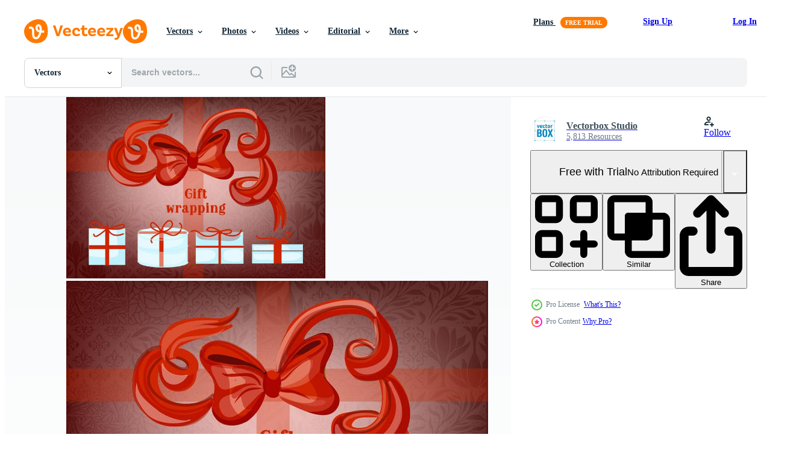

--- FILE ---
content_type: text/html; charset=utf-8
request_url: https://www.vecteezy.com/resources/102371/show_related_grids_async_content
body_size: 14142
content:
<turbo-frame id="show-related-resources">

  <div data-conversions-category="Related Vectors" class="">
    <h2 class="ez-resource-related__header">
      Related Vectors
    </h2>

    <ul class="ez-resource-grid ez-resource-grid--main-grid  is-hidden" id="false" data-controller="grid contributor-info" data-grid-track-truncation-value="false" data-max-rows="50" data-row-height="240" data-instant-grid="false" data-truncate-results="false" data-testid="related-resources" data-labels="editable free" style="--editable: &#39;Editable&#39;;--free: &#39;Free&#39;;">

  <li class="ez-resource-grid__item ez-resource-thumb ez-resource-thumb--pro" data-controller="grid-item-decorator" data-position="{{position}}" data-item-id="102371" data-pro="true" data-grid-target="gridItem" data-w="286" data-h="200" data-grid-item-decorator-free-label-value="Free" data-action="mouseenter-&gt;grid-item-decorator#hoverThumb:once" data-grid-item-decorator-item-pro-param="Pro" data-grid-item-decorator-resource-id-param="102371" data-grid-item-decorator-content-type-param="Content-vector" data-grid-item-decorator-image-src-param="https://static.vecteezy.com/system/resources/previews/000/102/371/non_2x/free-gift-boxes-with-bows-and-ribbons-vector.jpg" data-grid-item-decorator-pinterest-url-param="https://www.vecteezy.com/vector-art/102371-gift-boxes-with-bows-and-ribbons-vector" data-grid-item-decorator-seo-page-description-param="Gift Boxes with Bows and Ribbons Vector" data-grid-item-decorator-user-id-param="362973" data-grid-item-decorator-user-display-name-param="Vectorbox Studio" data-grid-item-decorator-avatar-src-param="https://static.vecteezy.com/system/user/avatar/362973/medium_logo-01.jpg" data-grid-item-decorator-uploads-path-param="/members/vectorbox_studio/uploads">

  <script type="application/ld+json" id="media_schema">
  {"@context":"https://schema.org","@type":"ImageObject","name":"Gift Boxes with Bows and Ribbons Vector","uploadDate":"2015-12-23T17:40:46-06:00","thumbnailUrl":"https://static.vecteezy.com/system/resources/thumbnails/000/102/371/small_2x/free-gift-boxes-with-bows-and-ribbons-vector.jpg","contentUrl":"https://static.vecteezy.com/system/resources/previews/000/102/371/non_2x/free-gift-boxes-with-bows-and-ribbons-vector.jpg","sourceOrganization":"Vecteezy","license":"https://support.vecteezy.com/en_us/new-vecteezy-licensing-ByHivesvt","acquireLicensePage":"https://www.vecteezy.com/vector-art/102371-gift-boxes-with-bows-and-ribbons-vector","creator":{"@type":"Person","name":"Vectorbox Studio"},"copyrightNotice":"Vectorbox Studio","creditText":"Vecteezy"}
</script>


<a href="/vector-art/102371-gift-boxes-with-bows-and-ribbons-vector" class="ez-resource-thumb__link" title="Gift Boxes with Bows and Ribbons Vector" style="--height: 200; --width: 286; " data-action="click-&gt;grid#trackResourceClick mouseenter-&gt;grid#trackResourceHover" data-content-type="vector" data-controller="ez-hover-intent" data-previews-srcs="[&quot;https://static.vecteezy.com/system/resources/previews/000/102/371/non_2x/free-gift-boxes-with-bows-and-ribbons-vector.jpg&quot;,&quot;https://static.vecteezy.com/system/resources/previews/000/102/371/large_2x/free-gift-boxes-with-bows-and-ribbons-vector.jpg&quot;]" data-pro="true" data-resource-id="102371" data-grid-item-decorator-target="link">
    <img src="https://static.vecteezy.com/system/resources/thumbnails/000/102/371/small/free-gift-boxes-with-bows-and-ribbons-vector.jpg" srcset="https://static.vecteezy.com/system/resources/thumbnails/000/102/371/small_2x/free-gift-boxes-with-bows-and-ribbons-vector.jpg 2x, https://static.vecteezy.com/system/resources/thumbnails/000/102/371/small/free-gift-boxes-with-bows-and-ribbons-vector.jpg 1x" class="ez-resource-thumb__img" loading="lazy" decoding="async" width="286" height="200" alt="Gift Boxes with Bows and Ribbons Vector">

</a>

  <div class="ez-resource-thumb__label-wrap"></div>
  

  <div class="ez-resource-thumb__hover-state"></div>
</li><li class="ez-resource-grid__item ez-resource-thumb ez-resource-thumb--pro" data-controller="grid-item-decorator" data-position="{{position}}" data-item-id="6060671" data-pro="true" data-grid-target="gridItem" data-w="200" data-h="200" data-grid-item-decorator-free-label-value="Free" data-action="mouseenter-&gt;grid-item-decorator#hoverThumb:once" data-grid-item-decorator-item-pro-param="Pro" data-grid-item-decorator-resource-id-param="6060671" data-grid-item-decorator-content-type-param="Content-vector" data-grid-item-decorator-image-src-param="https://static.vecteezy.com/system/resources/previews/006/060/671/non_2x/illustration-of-set-of-colorful-gift-boxes-with-bows-and-ribbons-background-vector.jpg" data-grid-item-decorator-pinterest-url-param="https://www.vecteezy.com/vector-art/6060671-illustration-of-set-of-colorful-gift-boxes-with-bows-and-ribbons-background-vector" data-grid-item-decorator-seo-page-description-param="Illustration of set of colorful gift boxes with bows and ribbons background vector" data-grid-item-decorator-user-id-param="6123274" data-grid-item-decorator-user-display-name-param="Artnovi " data-grid-item-decorator-uploads-path-param="/members/113902085007943943155/uploads">

  <script type="application/ld+json" id="media_schema">
  {"@context":"https://schema.org","@type":"ImageObject","name":"Illustration of set of colorful gift boxes with bows and ribbons background vector","uploadDate":"2022-02-24T07:24:39-06:00","thumbnailUrl":"https://static.vecteezy.com/system/resources/thumbnails/006/060/671/small_2x/illustration-of-set-of-colorful-gift-boxes-with-bows-and-ribbons-background-vector.jpg","contentUrl":"https://static.vecteezy.com/system/resources/previews/006/060/671/non_2x/illustration-of-set-of-colorful-gift-boxes-with-bows-and-ribbons-background-vector.jpg","sourceOrganization":"Vecteezy","license":"https://support.vecteezy.com/en_us/new-vecteezy-licensing-ByHivesvt","acquireLicensePage":"https://www.vecteezy.com/vector-art/6060671-illustration-of-set-of-colorful-gift-boxes-with-bows-and-ribbons-background-vector","creator":{"@type":"Person","name":"Artnovi "},"copyrightNotice":"Artnovi ","creditText":"Vecteezy"}
</script>


<a href="/vector-art/6060671-illustration-of-set-of-colorful-gift-boxes-with-bows-and-ribbons-background-vector" class="ez-resource-thumb__link" title="Illustration of set of colorful gift boxes with bows and ribbons background vector" style="--height: 200; --width: 200; " data-action="click-&gt;grid#trackResourceClick mouseenter-&gt;grid#trackResourceHover" data-content-type="vector" data-controller="ez-hover-intent" data-previews-srcs="[&quot;https://static.vecteezy.com/system/resources/previews/006/060/671/non_2x/illustration-of-set-of-colorful-gift-boxes-with-bows-and-ribbons-background-vector.jpg&quot;,&quot;https://static.vecteezy.com/system/resources/previews/006/060/671/large_2x/illustration-of-set-of-colorful-gift-boxes-with-bows-and-ribbons-background-vector.jpg&quot;]" data-pro="true" data-resource-id="6060671" data-grid-item-decorator-target="link">
    <img src="https://static.vecteezy.com/system/resources/thumbnails/006/060/671/small/illustration-of-set-of-colorful-gift-boxes-with-bows-and-ribbons-background-vector.jpg" srcset="https://static.vecteezy.com/system/resources/thumbnails/006/060/671/small_2x/illustration-of-set-of-colorful-gift-boxes-with-bows-and-ribbons-background-vector.jpg 2x, https://static.vecteezy.com/system/resources/thumbnails/006/060/671/small/illustration-of-set-of-colorful-gift-boxes-with-bows-and-ribbons-background-vector.jpg 1x" class="ez-resource-thumb__img" loading="lazy" decoding="async" width="200" height="200" alt="Illustration of set of colorful gift boxes with bows and ribbons background vector">

</a>

  <div class="ez-resource-thumb__label-wrap"></div>
  

  <div class="ez-resource-thumb__hover-state"></div>
</li><li class="ez-resource-grid__item ez-resource-thumb ez-resource-thumb--pro" data-controller="grid-item-decorator" data-position="{{position}}" data-item-id="15390520" data-pro="true" data-grid-target="gridItem" data-w="200" data-h="200" data-grid-item-decorator-free-label-value="Free" data-action="mouseenter-&gt;grid-item-decorator#hoverThumb:once" data-grid-item-decorator-item-pro-param="Pro" data-grid-item-decorator-resource-id-param="15390520" data-grid-item-decorator-content-type-param="Content-vector" data-grid-item-decorator-image-src-param="https://static.vecteezy.com/system/resources/previews/015/390/520/non_2x/xmas-gift-box-icon-flat-style-vector.jpg" data-grid-item-decorator-pinterest-url-param="https://www.vecteezy.com/vector-art/15390520-xmas-gift-box-icon-flat-style" data-grid-item-decorator-seo-page-description-param="Xmas gift box icon, flat style" data-grid-item-decorator-user-id-param="5376821" data-grid-item-decorator-user-display-name-param="Ivan Ryabokon" data-grid-item-decorator-uploads-path-param="/members/ylivdesign32835/uploads">

  <script type="application/ld+json" id="media_schema">
  {"@context":"https://schema.org","@type":"ImageObject","name":"Xmas gift box icon, flat style","uploadDate":"2022-12-08T15:15:42-06:00","thumbnailUrl":"https://static.vecteezy.com/system/resources/thumbnails/015/390/520/small_2x/xmas-gift-box-icon-flat-style-vector.jpg","contentUrl":"https://static.vecteezy.com/system/resources/previews/015/390/520/non_2x/xmas-gift-box-icon-flat-style-vector.jpg","sourceOrganization":"Vecteezy","license":"https://support.vecteezy.com/en_us/new-vecteezy-licensing-ByHivesvt","acquireLicensePage":"https://www.vecteezy.com/vector-art/15390520-xmas-gift-box-icon-flat-style","creator":{"@type":"Person","name":"Ivan Ryabokon"},"copyrightNotice":"Ivan Ryabokon","creditText":"Vecteezy"}
</script>


<a href="/vector-art/15390520-xmas-gift-box-icon-flat-style" class="ez-resource-thumb__link" title="Xmas gift box icon, flat style" style="--height: 200; --width: 200; " data-action="click-&gt;grid#trackResourceClick mouseenter-&gt;grid#trackResourceHover" data-content-type="vector" data-controller="ez-hover-intent" data-previews-srcs="[&quot;https://static.vecteezy.com/system/resources/previews/015/390/520/non_2x/xmas-gift-box-icon-flat-style-vector.jpg&quot;,&quot;https://static.vecteezy.com/system/resources/previews/015/390/520/large_2x/xmas-gift-box-icon-flat-style-vector.jpg&quot;]" data-pro="true" data-resource-id="15390520" data-grid-item-decorator-target="link">
    <img src="https://static.vecteezy.com/system/resources/thumbnails/015/390/520/small/xmas-gift-box-icon-flat-style-vector.jpg" srcset="https://static.vecteezy.com/system/resources/thumbnails/015/390/520/small_2x/xmas-gift-box-icon-flat-style-vector.jpg 2x, https://static.vecteezy.com/system/resources/thumbnails/015/390/520/small/xmas-gift-box-icon-flat-style-vector.jpg 1x" class="ez-resource-thumb__img" loading="lazy" decoding="async" width="200" height="200" alt="Xmas gift box icon, flat style vector">

</a>

  <div class="ez-resource-thumb__label-wrap"></div>
  

  <div class="ez-resource-thumb__hover-state"></div>
</li><li class="ez-resource-grid__item ez-resource-thumb ez-resource-thumb--pro" data-controller="grid-item-decorator" data-position="{{position}}" data-item-id="26728460" data-pro="true" data-grid-target="gridItem" data-w="313" data-h="200" data-grid-item-decorator-free-label-value="Free" data-action="mouseenter-&gt;grid-item-decorator#hoverThumb:once" data-grid-item-decorator-item-pro-param="Pro" data-grid-item-decorator-resource-id-param="26728460" data-grid-item-decorator-content-type-param="Content-vector" data-grid-item-decorator-image-src-param="https://static.vecteezy.com/system/resources/previews/026/728/460/non_2x/set-of-colored-different-gift-cardboard-boxes-with-bows-and-ribbons-for-valentines-day-birthday-march-8-christmas-and-new-year-for-cards-and-black-friday-sales-for-your-design-vector.jpg" data-grid-item-decorator-pinterest-url-param="https://www.vecteezy.com/vector-art/26728460-set-of-colored-different-gift-cardboard-boxes-with-bows-and-ribbons-for-valentines-day-birthday-march-8-christmas-and-new-year-for-cards-and-black-friday-sales-for-your-design" data-grid-item-decorator-seo-page-description-param="Set of colored different gift cardboard boxes with bows and ribbons. For valentines day, birthday, march 8, christmas and new year, for cards and black friday sales, for your design" data-grid-item-decorator-user-id-param="7689907" data-grid-item-decorator-user-display-name-param="Lena_Fotostocker " data-grid-item-decorator-avatar-src-param="https://static.vecteezy.com/system/user/avatar/7689907/medium_IMG_20231012_111239_480.jpg" data-grid-item-decorator-uploads-path-param="/members/lena_fotostocker/uploads">

  <script type="application/ld+json" id="media_schema">
  {"@context":"https://schema.org","@type":"ImageObject","name":"Set of colored different gift cardboard boxes with bows and ribbons. For valentines day, birthday, march 8, christmas and new year, for cards and black friday sales, for your design","uploadDate":"2023-08-06T23:30:25-05:00","thumbnailUrl":"https://static.vecteezy.com/system/resources/thumbnails/026/728/460/small_2x/set-of-colored-different-gift-cardboard-boxes-with-bows-and-ribbons-for-valentines-day-birthday-march-8-christmas-and-new-year-for-cards-and-black-friday-sales-for-your-design-vector.jpg","contentUrl":"https://static.vecteezy.com/system/resources/previews/026/728/460/non_2x/set-of-colored-different-gift-cardboard-boxes-with-bows-and-ribbons-for-valentines-day-birthday-march-8-christmas-and-new-year-for-cards-and-black-friday-sales-for-your-design-vector.jpg","sourceOrganization":"Vecteezy","license":"https://support.vecteezy.com/en_us/new-vecteezy-licensing-ByHivesvt","acquireLicensePage":"https://www.vecteezy.com/vector-art/26728460-set-of-colored-different-gift-cardboard-boxes-with-bows-and-ribbons-for-valentines-day-birthday-march-8-christmas-and-new-year-for-cards-and-black-friday-sales-for-your-design","creator":{"@type":"Person","name":"Lena_Fotostocker "},"copyrightNotice":"Lena_Fotostocker ","creditText":"Vecteezy"}
</script>


<a href="/vector-art/26728460-set-of-colored-different-gift-cardboard-boxes-with-bows-and-ribbons-for-valentines-day-birthday-march-8-christmas-and-new-year-for-cards-and-black-friday-sales-for-your-design" class="ez-resource-thumb__link" title="Set of colored different gift cardboard boxes with bows and ribbons. For valentines day, birthday, march 8, christmas and new year, for cards and black friday sales, for your design" style="--height: 200; --width: 313; " data-action="click-&gt;grid#trackResourceClick mouseenter-&gt;grid#trackResourceHover" data-content-type="vector" data-controller="ez-hover-intent" data-previews-srcs="[&quot;https://static.vecteezy.com/system/resources/previews/026/728/460/non_2x/set-of-colored-different-gift-cardboard-boxes-with-bows-and-ribbons-for-valentines-day-birthday-march-8-christmas-and-new-year-for-cards-and-black-friday-sales-for-your-design-vector.jpg&quot;,&quot;https://static.vecteezy.com/system/resources/previews/026/728/460/large_2x/set-of-colored-different-gift-cardboard-boxes-with-bows-and-ribbons-for-valentines-day-birthday-march-8-christmas-and-new-year-for-cards-and-black-friday-sales-for-your-design-vector.jpg&quot;]" data-pro="true" data-resource-id="26728460" data-grid-item-decorator-target="link">
    <img src="https://static.vecteezy.com/system/resources/thumbnails/026/728/460/small/set-of-colored-different-gift-cardboard-boxes-with-bows-and-ribbons-for-valentines-day-birthday-march-8-christmas-and-new-year-for-cards-and-black-friday-sales-for-your-design-vector.jpg" srcset="https://static.vecteezy.com/system/resources/thumbnails/026/728/460/small_2x/set-of-colored-different-gift-cardboard-boxes-with-bows-and-ribbons-for-valentines-day-birthday-march-8-christmas-and-new-year-for-cards-and-black-friday-sales-for-your-design-vector.jpg 2x, https://static.vecteezy.com/system/resources/thumbnails/026/728/460/small/set-of-colored-different-gift-cardboard-boxes-with-bows-and-ribbons-for-valentines-day-birthday-march-8-christmas-and-new-year-for-cards-and-black-friday-sales-for-your-design-vector.jpg 1x" class="ez-resource-thumb__img" loading="lazy" decoding="async" width="313" height="200" alt="Set of colored different gift cardboard boxes with bows and ribbons. For valentines day, birthday, march 8, christmas and new year, for cards and black friday sales, for your design vector">

</a>

  <div class="ez-resource-thumb__label-wrap"></div>
  

  <div class="ez-resource-thumb__hover-state"></div>
</li><li class="ez-resource-grid__item ez-resource-thumb ez-resource-thumb--pro" data-controller="grid-item-decorator" data-position="{{position}}" data-item-id="26135625" data-pro="true" data-grid-target="gridItem" data-w="322" data-h="200" data-grid-item-decorator-free-label-value="Free" data-action="mouseenter-&gt;grid-item-decorator#hoverThumb:once" data-grid-item-decorator-item-pro-param="Pro" data-grid-item-decorator-resource-id-param="26135625" data-grid-item-decorator-content-type-param="Content-vector" data-grid-item-decorator-image-src-param="https://static.vecteezy.com/system/resources/previews/026/135/625/non_2x/set-of-colored-different-gift-cardboard-boxes-with-bows-and-ribbons-for-valentine-s-day-birthday-march-8-christmas-and-new-year-for-cards-and-black-friday-sales-for-your-design-vector.jpg" data-grid-item-decorator-pinterest-url-param="https://www.vecteezy.com/vector-art/26135625-set-of-colored-different-gift-cardboard-boxes-with-bows-and-ribbons-for-valentine-s-day-birthday-march-8-christmas-and-new-year-for-cards-and-black-friday-sales-for-your-design" data-grid-item-decorator-seo-page-description-param="Set of colored different gift cardboard boxes with bows and ribbons. For valentine&#39;s day, birthday, march 8, christmas and new year, for cards and black friday sales, for your design" data-grid-item-decorator-user-id-param="7689907" data-grid-item-decorator-user-display-name-param="Lena_Fotostocker " data-grid-item-decorator-avatar-src-param="https://static.vecteezy.com/system/user/avatar/7689907/medium_IMG_20231012_111239_480.jpg" data-grid-item-decorator-uploads-path-param="/members/lena_fotostocker/uploads">

  <script type="application/ld+json" id="media_schema">
  {"@context":"https://schema.org","@type":"ImageObject","name":"Set of colored different gift cardboard boxes with bows and ribbons. For valentine's day, birthday, march 8, christmas and new year, for cards and black friday sales, for your design","uploadDate":"2023-07-17T09:32:40-05:00","thumbnailUrl":"https://static.vecteezy.com/system/resources/thumbnails/026/135/625/small_2x/set-of-colored-different-gift-cardboard-boxes-with-bows-and-ribbons-for-valentine-s-day-birthday-march-8-christmas-and-new-year-for-cards-and-black-friday-sales-for-your-design-vector.jpg","contentUrl":"https://static.vecteezy.com/system/resources/previews/026/135/625/non_2x/set-of-colored-different-gift-cardboard-boxes-with-bows-and-ribbons-for-valentine-s-day-birthday-march-8-christmas-and-new-year-for-cards-and-black-friday-sales-for-your-design-vector.jpg","sourceOrganization":"Vecteezy","license":"https://support.vecteezy.com/en_us/new-vecteezy-licensing-ByHivesvt","acquireLicensePage":"https://www.vecteezy.com/vector-art/26135625-set-of-colored-different-gift-cardboard-boxes-with-bows-and-ribbons-for-valentine-s-day-birthday-march-8-christmas-and-new-year-for-cards-and-black-friday-sales-for-your-design","creator":{"@type":"Person","name":"Lena_Fotostocker "},"copyrightNotice":"Lena_Fotostocker ","creditText":"Vecteezy"}
</script>


<a href="/vector-art/26135625-set-of-colored-different-gift-cardboard-boxes-with-bows-and-ribbons-for-valentine-s-day-birthday-march-8-christmas-and-new-year-for-cards-and-black-friday-sales-for-your-design" class="ez-resource-thumb__link" title="Set of colored different gift cardboard boxes with bows and ribbons. For valentine&#39;s day, birthday, march 8, christmas and new year, for cards and black friday sales, for your design" style="--height: 200; --width: 322; " data-action="click-&gt;grid#trackResourceClick mouseenter-&gt;grid#trackResourceHover" data-content-type="vector" data-controller="ez-hover-intent" data-previews-srcs="[&quot;https://static.vecteezy.com/system/resources/previews/026/135/625/non_2x/set-of-colored-different-gift-cardboard-boxes-with-bows-and-ribbons-for-valentine-s-day-birthday-march-8-christmas-and-new-year-for-cards-and-black-friday-sales-for-your-design-vector.jpg&quot;,&quot;https://static.vecteezy.com/system/resources/previews/026/135/625/large_2x/set-of-colored-different-gift-cardboard-boxes-with-bows-and-ribbons-for-valentine-s-day-birthday-march-8-christmas-and-new-year-for-cards-and-black-friday-sales-for-your-design-vector.jpg&quot;]" data-pro="true" data-resource-id="26135625" data-grid-item-decorator-target="link">
    <img src="https://static.vecteezy.com/system/resources/thumbnails/026/135/625/small/set-of-colored-different-gift-cardboard-boxes-with-bows-and-ribbons-for-valentine-s-day-birthday-march-8-christmas-and-new-year-for-cards-and-black-friday-sales-for-your-design-vector.jpg" srcset="https://static.vecteezy.com/system/resources/thumbnails/026/135/625/small_2x/set-of-colored-different-gift-cardboard-boxes-with-bows-and-ribbons-for-valentine-s-day-birthday-march-8-christmas-and-new-year-for-cards-and-black-friday-sales-for-your-design-vector.jpg 2x, https://static.vecteezy.com/system/resources/thumbnails/026/135/625/small/set-of-colored-different-gift-cardboard-boxes-with-bows-and-ribbons-for-valentine-s-day-birthday-march-8-christmas-and-new-year-for-cards-and-black-friday-sales-for-your-design-vector.jpg 1x" class="ez-resource-thumb__img" loading="lazy" decoding="async" width="322" height="200" alt="Set of colored different gift cardboard boxes with bows and ribbons. For valentine&#39;s day, birthday, march 8, christmas and new year, for cards and black friday sales, for your design vector">

</a>

  <div class="ez-resource-thumb__label-wrap"></div>
  

  <div class="ez-resource-thumb__hover-state"></div>
</li><li class="ez-resource-grid__item ez-resource-thumb ez-resource-thumb--pro" data-controller="grid-item-decorator" data-position="{{position}}" data-item-id="24790976" data-pro="true" data-grid-target="gridItem" data-w="320" data-h="200" data-grid-item-decorator-free-label-value="Free" data-action="mouseenter-&gt;grid-item-decorator#hoverThumb:once" data-grid-item-decorator-item-pro-param="Pro" data-grid-item-decorator-resource-id-param="24790976" data-grid-item-decorator-content-type-param="Content-vector" data-grid-item-decorator-image-src-param="https://static.vecteezy.com/system/resources/previews/024/790/976/non_2x/decorative-corner-bow-golden-favor-ribbon-yellow-angle-bows-and-luxury-gold-ribbons-realistic-3d-illustration-set-vector.jpg" data-grid-item-decorator-pinterest-url-param="https://www.vecteezy.com/vector-art/24790976-decorative-corner-bow-golden-favor-ribbon-yellow-angle-bows-and-luxury-gold-ribbons-realistic-3d-vector-illustration-set" data-grid-item-decorator-seo-page-description-param="Decorative corner bow. Golden favor ribbon, yellow angle bows and luxury gold ribbons realistic 3D vector illustration set" data-grid-item-decorator-user-id-param="12823522" data-grid-item-decorator-user-display-name-param="Tetiana Lazunova" data-grid-item-decorator-uploads-path-param="/members/tartila-stock71065/uploads">

  <script type="application/ld+json" id="media_schema">
  {"@context":"https://schema.org","@type":"ImageObject","name":"Decorative corner bow. Golden favor ribbon, yellow angle bows and luxury gold ribbons realistic 3D vector illustration set","uploadDate":"2023-06-16T14:51:45-05:00","thumbnailUrl":"https://static.vecteezy.com/system/resources/thumbnails/024/790/976/small_2x/decorative-corner-bow-golden-favor-ribbon-yellow-angle-bows-and-luxury-gold-ribbons-realistic-3d-illustration-set-vector.jpg","contentUrl":"https://static.vecteezy.com/system/resources/previews/024/790/976/non_2x/decorative-corner-bow-golden-favor-ribbon-yellow-angle-bows-and-luxury-gold-ribbons-realistic-3d-illustration-set-vector.jpg","sourceOrganization":"Vecteezy","license":"https://support.vecteezy.com/en_us/new-vecteezy-licensing-ByHivesvt","acquireLicensePage":"https://www.vecteezy.com/vector-art/24790976-decorative-corner-bow-golden-favor-ribbon-yellow-angle-bows-and-luxury-gold-ribbons-realistic-3d-vector-illustration-set","creator":{"@type":"Person","name":"Tetiana Lazunova"},"copyrightNotice":"Tetiana Lazunova","creditText":"Vecteezy"}
</script>


<a href="/vector-art/24790976-decorative-corner-bow-golden-favor-ribbon-yellow-angle-bows-and-luxury-gold-ribbons-realistic-3d-vector-illustration-set" class="ez-resource-thumb__link" title="Decorative corner bow. Golden favor ribbon, yellow angle bows and luxury gold ribbons realistic 3D vector illustration set" style="--height: 200; --width: 320; " data-action="click-&gt;grid#trackResourceClick mouseenter-&gt;grid#trackResourceHover" data-content-type="vector" data-controller="ez-hover-intent" data-previews-srcs="[&quot;https://static.vecteezy.com/system/resources/previews/024/790/976/non_2x/decorative-corner-bow-golden-favor-ribbon-yellow-angle-bows-and-luxury-gold-ribbons-realistic-3d-illustration-set-vector.jpg&quot;,&quot;https://static.vecteezy.com/system/resources/previews/024/790/976/large_2x/decorative-corner-bow-golden-favor-ribbon-yellow-angle-bows-and-luxury-gold-ribbons-realistic-3d-illustration-set-vector.jpg&quot;]" data-pro="true" data-resource-id="24790976" data-grid-item-decorator-target="link">
    <img src="https://static.vecteezy.com/system/resources/thumbnails/024/790/976/small/decorative-corner-bow-golden-favor-ribbon-yellow-angle-bows-and-luxury-gold-ribbons-realistic-3d-illustration-set-vector.jpg" srcset="https://static.vecteezy.com/system/resources/thumbnails/024/790/976/small_2x/decorative-corner-bow-golden-favor-ribbon-yellow-angle-bows-and-luxury-gold-ribbons-realistic-3d-illustration-set-vector.jpg 2x, https://static.vecteezy.com/system/resources/thumbnails/024/790/976/small/decorative-corner-bow-golden-favor-ribbon-yellow-angle-bows-and-luxury-gold-ribbons-realistic-3d-illustration-set-vector.jpg 1x" class="ez-resource-thumb__img" loading="lazy" decoding="async" width="320" height="200" alt="Decorative corner bow. Golden favor ribbon, yellow angle bows and luxury gold ribbons realistic 3D vector illustration set">

</a>

  <div class="ez-resource-thumb__label-wrap"></div>
  

  <div class="ez-resource-thumb__hover-state"></div>
</li><li class="ez-resource-grid__item ez-resource-thumb ez-resource-thumb--pro" data-controller="grid-item-decorator" data-position="{{position}}" data-item-id="44274584" data-pro="true" data-grid-target="gridItem" data-w="275" data-h="200" data-grid-item-decorator-free-label-value="Free" data-action="mouseenter-&gt;grid-item-decorator#hoverThumb:once" data-grid-item-decorator-item-pro-param="Pro" data-grid-item-decorator-resource-id-param="44274584" data-grid-item-decorator-content-type-param="Content-vector" data-grid-item-decorator-image-src-param="https://static.vecteezy.com/system/resources/previews/044/274/584/non_2x/red-ribbon-bow-vector.jpg" data-grid-item-decorator-pinterest-url-param="https://www.vecteezy.com/vector-art/44274584-red-ribbon-bow" data-grid-item-decorator-seo-page-description-param="Red ribbon bow." data-grid-item-decorator-user-id-param="2499652" data-grid-item-decorator-user-display-name-param="Inna Yatsuk" data-grid-item-decorator-avatar-src-param="https://static.vecteezy.com/system/user/avatar/2499652/medium_love8.jpg" data-grid-item-decorator-uploads-path-param="/members/mallva/uploads">

  <script type="application/ld+json" id="media_schema">
  {"@context":"https://schema.org","@type":"ImageObject","name":"Red ribbon bow.","uploadDate":"2024-05-06T00:17:36-05:00","thumbnailUrl":"https://static.vecteezy.com/system/resources/thumbnails/044/274/584/small_2x/red-ribbon-bow-vector.jpg","contentUrl":"https://static.vecteezy.com/system/resources/previews/044/274/584/non_2x/red-ribbon-bow-vector.jpg","sourceOrganization":"Vecteezy","license":"https://support.vecteezy.com/en_us/new-vecteezy-licensing-ByHivesvt","acquireLicensePage":"https://www.vecteezy.com/vector-art/44274584-red-ribbon-bow","creator":{"@type":"Person","name":"Inna Yatsuk"},"copyrightNotice":"Inna Yatsuk","creditText":"Vecteezy"}
</script>


<a href="/vector-art/44274584-red-ribbon-bow" class="ez-resource-thumb__link" title="Red ribbon bow." style="--height: 200; --width: 275; " data-action="click-&gt;grid#trackResourceClick mouseenter-&gt;grid#trackResourceHover" data-content-type="vector" data-controller="ez-hover-intent" data-previews-srcs="[&quot;https://static.vecteezy.com/system/resources/previews/044/274/584/non_2x/red-ribbon-bow-vector.jpg&quot;,&quot;https://static.vecteezy.com/system/resources/previews/044/274/584/large_2x/red-ribbon-bow-vector.jpg&quot;]" data-pro="true" data-resource-id="44274584" data-grid-item-decorator-target="link">
    <img src="https://static.vecteezy.com/system/resources/thumbnails/044/274/584/small/red-ribbon-bow-vector.jpg" srcset="https://static.vecteezy.com/system/resources/thumbnails/044/274/584/small_2x/red-ribbon-bow-vector.jpg 2x, https://static.vecteezy.com/system/resources/thumbnails/044/274/584/small/red-ribbon-bow-vector.jpg 1x" class="ez-resource-thumb__img" loading="lazy" decoding="async" width="275" height="200" alt="Red ribbon bow. vector">

</a>

  <div class="ez-resource-thumb__label-wrap"></div>
  

  <div class="ez-resource-thumb__hover-state"></div>
</li><li class="ez-resource-grid__item ez-resource-thumb ez-resource-thumb--pro" data-controller="grid-item-decorator" data-position="{{position}}" data-item-id="24789965" data-pro="true" data-grid-target="gridItem" data-w="320" data-h="200" data-grid-item-decorator-free-label-value="Free" data-action="mouseenter-&gt;grid-item-decorator#hoverThumb:once" data-grid-item-decorator-item-pro-param="Pro" data-grid-item-decorator-resource-id-param="24789965" data-grid-item-decorator-content-type-param="Content-vector" data-grid-item-decorator-image-src-param="https://static.vecteezy.com/system/resources/previews/024/789/965/non_2x/realistic-gold-bows-decorative-golden-favor-ribbon-christmas-gift-wrapping-bow-and-shiny-ribbons-3d-illustration-set-vector.jpg" data-grid-item-decorator-pinterest-url-param="https://www.vecteezy.com/vector-art/24789965-realistic-gold-bows-decorative-golden-favor-ribbon-christmas-gift-wrapping-bow-and-shiny-ribbons-3d-vector-illustration-set" data-grid-item-decorator-seo-page-description-param="Realistic gold bows. Decorative golden favor ribbon, christmas gift wrapping bow and shiny ribbons 3D vector illustration set" data-grid-item-decorator-user-id-param="12823522" data-grid-item-decorator-user-display-name-param="Tetiana Lazunova" data-grid-item-decorator-uploads-path-param="/members/tartila-stock71065/uploads">

  <script type="application/ld+json" id="media_schema">
  {"@context":"https://schema.org","@type":"ImageObject","name":"Realistic gold bows. Decorative golden favor ribbon, christmas gift wrapping bow and shiny ribbons 3D vector illustration set","uploadDate":"2023-06-16T13:39:38-05:00","thumbnailUrl":"https://static.vecteezy.com/system/resources/thumbnails/024/789/965/small_2x/realistic-gold-bows-decorative-golden-favor-ribbon-christmas-gift-wrapping-bow-and-shiny-ribbons-3d-illustration-set-vector.jpg","contentUrl":"https://static.vecteezy.com/system/resources/previews/024/789/965/non_2x/realistic-gold-bows-decorative-golden-favor-ribbon-christmas-gift-wrapping-bow-and-shiny-ribbons-3d-illustration-set-vector.jpg","sourceOrganization":"Vecteezy","license":"https://support.vecteezy.com/en_us/new-vecteezy-licensing-ByHivesvt","acquireLicensePage":"https://www.vecteezy.com/vector-art/24789965-realistic-gold-bows-decorative-golden-favor-ribbon-christmas-gift-wrapping-bow-and-shiny-ribbons-3d-vector-illustration-set","creator":{"@type":"Person","name":"Tetiana Lazunova"},"copyrightNotice":"Tetiana Lazunova","creditText":"Vecteezy"}
</script>


<a href="/vector-art/24789965-realistic-gold-bows-decorative-golden-favor-ribbon-christmas-gift-wrapping-bow-and-shiny-ribbons-3d-vector-illustration-set" class="ez-resource-thumb__link" title="Realistic gold bows. Decorative golden favor ribbon, christmas gift wrapping bow and shiny ribbons 3D vector illustration set" style="--height: 200; --width: 320; " data-action="click-&gt;grid#trackResourceClick mouseenter-&gt;grid#trackResourceHover" data-content-type="vector" data-controller="ez-hover-intent" data-previews-srcs="[&quot;https://static.vecteezy.com/system/resources/previews/024/789/965/non_2x/realistic-gold-bows-decorative-golden-favor-ribbon-christmas-gift-wrapping-bow-and-shiny-ribbons-3d-illustration-set-vector.jpg&quot;,&quot;https://static.vecteezy.com/system/resources/previews/024/789/965/large_2x/realistic-gold-bows-decorative-golden-favor-ribbon-christmas-gift-wrapping-bow-and-shiny-ribbons-3d-illustration-set-vector.jpg&quot;]" data-pro="true" data-resource-id="24789965" data-grid-item-decorator-target="link">
    <img src="https://static.vecteezy.com/system/resources/thumbnails/024/789/965/small/realistic-gold-bows-decorative-golden-favor-ribbon-christmas-gift-wrapping-bow-and-shiny-ribbons-3d-illustration-set-vector.jpg" srcset="https://static.vecteezy.com/system/resources/thumbnails/024/789/965/small_2x/realistic-gold-bows-decorative-golden-favor-ribbon-christmas-gift-wrapping-bow-and-shiny-ribbons-3d-illustration-set-vector.jpg 2x, https://static.vecteezy.com/system/resources/thumbnails/024/789/965/small/realistic-gold-bows-decorative-golden-favor-ribbon-christmas-gift-wrapping-bow-and-shiny-ribbons-3d-illustration-set-vector.jpg 1x" class="ez-resource-thumb__img" loading="lazy" decoding="async" width="320" height="200" alt="Realistic gold bows. Decorative golden favor ribbon, christmas gift wrapping bow and shiny ribbons 3D vector illustration set">

</a>

  <div class="ez-resource-thumb__label-wrap"></div>
  

  <div class="ez-resource-thumb__hover-state"></div>
</li><li class="ez-resource-grid__item ez-resource-thumb ez-resource-thumb--pro" data-controller="grid-item-decorator" data-position="{{position}}" data-item-id="39380292" data-pro="true" data-grid-target="gridItem" data-w="264" data-h="200" data-grid-item-decorator-free-label-value="Free" data-action="mouseenter-&gt;grid-item-decorator#hoverThumb:once" data-grid-item-decorator-item-pro-param="Pro" data-grid-item-decorator-resource-id-param="39380292" data-grid-item-decorator-content-type-param="Content-vector" data-grid-item-decorator-image-src-param="https://static.vecteezy.com/system/resources/previews/039/380/292/non_2x/decorative-corner-bow-golden-favor-ribbon-yellow-angle-bows-and-luxury-gold-ribbons-vector.jpg" data-grid-item-decorator-pinterest-url-param="https://www.vecteezy.com/vector-art/39380292-decorative-corner-bow-golden-favor-ribbon-yellow-angle-bows-and-luxury-gold-ribbons" data-grid-item-decorator-seo-page-description-param="Decorative corner bow. Golden favor ribbon, yellow angle bows and luxury gold ribbons" data-grid-item-decorator-user-id-param="12823522" data-grid-item-decorator-user-display-name-param="Tetiana Lazunova" data-grid-item-decorator-uploads-path-param="/members/tartila-stock71065/uploads">

  <script type="application/ld+json" id="media_schema">
  {"@context":"https://schema.org","@type":"ImageObject","name":"Decorative corner bow. Golden favor ribbon, yellow angle bows and luxury gold ribbons","uploadDate":"2024-02-22T13:16:17-06:00","thumbnailUrl":"https://static.vecteezy.com/system/resources/thumbnails/039/380/292/small_2x/decorative-corner-bow-golden-favor-ribbon-yellow-angle-bows-and-luxury-gold-ribbons-vector.jpg","contentUrl":"https://static.vecteezy.com/system/resources/previews/039/380/292/non_2x/decorative-corner-bow-golden-favor-ribbon-yellow-angle-bows-and-luxury-gold-ribbons-vector.jpg","sourceOrganization":"Vecteezy","license":"https://support.vecteezy.com/en_us/new-vecteezy-licensing-ByHivesvt","acquireLicensePage":"https://www.vecteezy.com/vector-art/39380292-decorative-corner-bow-golden-favor-ribbon-yellow-angle-bows-and-luxury-gold-ribbons","creator":{"@type":"Person","name":"Tetiana Lazunova"},"copyrightNotice":"Tetiana Lazunova","creditText":"Vecteezy"}
</script>


<a href="/vector-art/39380292-decorative-corner-bow-golden-favor-ribbon-yellow-angle-bows-and-luxury-gold-ribbons" class="ez-resource-thumb__link" title="Decorative corner bow. Golden favor ribbon, yellow angle bows and luxury gold ribbons" style="--height: 200; --width: 264; " data-action="click-&gt;grid#trackResourceClick mouseenter-&gt;grid#trackResourceHover" data-content-type="vector" data-controller="ez-hover-intent" data-previews-srcs="[&quot;https://static.vecteezy.com/system/resources/previews/039/380/292/non_2x/decorative-corner-bow-golden-favor-ribbon-yellow-angle-bows-and-luxury-gold-ribbons-vector.jpg&quot;,&quot;https://static.vecteezy.com/system/resources/previews/039/380/292/large_2x/decorative-corner-bow-golden-favor-ribbon-yellow-angle-bows-and-luxury-gold-ribbons-vector.jpg&quot;]" data-pro="true" data-resource-id="39380292" data-grid-item-decorator-target="link">
    <img src="https://static.vecteezy.com/system/resources/thumbnails/039/380/292/small/decorative-corner-bow-golden-favor-ribbon-yellow-angle-bows-and-luxury-gold-ribbons-vector.jpg" srcset="https://static.vecteezy.com/system/resources/thumbnails/039/380/292/small_2x/decorative-corner-bow-golden-favor-ribbon-yellow-angle-bows-and-luxury-gold-ribbons-vector.jpg 2x, https://static.vecteezy.com/system/resources/thumbnails/039/380/292/small/decorative-corner-bow-golden-favor-ribbon-yellow-angle-bows-and-luxury-gold-ribbons-vector.jpg 1x" class="ez-resource-thumb__img" loading="lazy" decoding="async" width="264" height="200" alt="Decorative corner bow. Golden favor ribbon, yellow angle bows and luxury gold ribbons vector">

</a>

  <div class="ez-resource-thumb__label-wrap"></div>
  

  <div class="ez-resource-thumb__hover-state"></div>
</li><li class="ez-resource-grid__item ez-resource-thumb ez-resource-thumb--pro" data-controller="grid-item-decorator" data-position="{{position}}" data-item-id="46419696" data-pro="true" data-grid-target="gridItem" data-w="211" data-h="200" data-grid-item-decorator-free-label-value="Free" data-action="mouseenter-&gt;grid-item-decorator#hoverThumb:once" data-grid-item-decorator-item-pro-param="Pro" data-grid-item-decorator-resource-id-param="46419696" data-grid-item-decorator-content-type-param="Content-vector" data-grid-item-decorator-image-src-param="https://static.vecteezy.com/system/resources/previews/046/419/696/non_2x/isometric-party-celebration-gift-3d-cardboard-boxes-holidays-gift-boxes-with-bows-and-ribbons-isolated-illustration-set-festive-colorful-gift-boxes-vector.jpg" data-grid-item-decorator-pinterest-url-param="https://www.vecteezy.com/vector-art/46419696-isometric-party-celebration-gift-3d-cardboard-boxes-holidays-gift-boxes-with-bows-and-ribbons-isolated-illustration-set-festive-colorful-gift-boxes" data-grid-item-decorator-seo-page-description-param="Isometric party celebration gift 3d cardboard boxes. Holidays gift boxes with bows and ribbons isolated illustration set. Festive colorful gift boxes" data-grid-item-decorator-user-id-param="18177829" data-grid-item-decorator-user-display-name-param="Veronika Oliinyk" data-grid-item-decorator-avatar-src-param="https://static.vecteezy.com/system/user/avatar/18177829/medium_logo.jpg" data-grid-item-decorator-uploads-path-param="/members/verollyk871756/uploads">

  <script type="application/ld+json" id="media_schema">
  {"@context":"https://schema.org","@type":"ImageObject","name":"Isometric party celebration gift 3d cardboard boxes. Holidays gift boxes with bows and ribbons isolated illustration set. Festive colorful gift boxes","uploadDate":"2024-06-11T23:06:17-05:00","thumbnailUrl":"https://static.vecteezy.com/system/resources/thumbnails/046/419/696/small_2x/isometric-party-celebration-gift-3d-cardboard-boxes-holidays-gift-boxes-with-bows-and-ribbons-isolated-illustration-set-festive-colorful-gift-boxes-vector.jpg","contentUrl":"https://static.vecteezy.com/system/resources/previews/046/419/696/non_2x/isometric-party-celebration-gift-3d-cardboard-boxes-holidays-gift-boxes-with-bows-and-ribbons-isolated-illustration-set-festive-colorful-gift-boxes-vector.jpg","sourceOrganization":"Vecteezy","license":"https://support.vecteezy.com/en_us/new-vecteezy-licensing-ByHivesvt","acquireLicensePage":"https://www.vecteezy.com/vector-art/46419696-isometric-party-celebration-gift-3d-cardboard-boxes-holidays-gift-boxes-with-bows-and-ribbons-isolated-illustration-set-festive-colorful-gift-boxes","creator":{"@type":"Person","name":"Veronika Oliinyk"},"copyrightNotice":"Veronika Oliinyk","creditText":"Vecteezy"}
</script>


<a href="/vector-art/46419696-isometric-party-celebration-gift-3d-cardboard-boxes-holidays-gift-boxes-with-bows-and-ribbons-isolated-illustration-set-festive-colorful-gift-boxes" class="ez-resource-thumb__link" title="Isometric party celebration gift 3d cardboard boxes. Holidays gift boxes with bows and ribbons isolated illustration set. Festive colorful gift boxes" style="--height: 200; --width: 211; " data-action="click-&gt;grid#trackResourceClick mouseenter-&gt;grid#trackResourceHover" data-content-type="vector" data-controller="ez-hover-intent" data-previews-srcs="[&quot;https://static.vecteezy.com/system/resources/previews/046/419/696/non_2x/isometric-party-celebration-gift-3d-cardboard-boxes-holidays-gift-boxes-with-bows-and-ribbons-isolated-illustration-set-festive-colorful-gift-boxes-vector.jpg&quot;,&quot;https://static.vecteezy.com/system/resources/previews/046/419/696/large_2x/isometric-party-celebration-gift-3d-cardboard-boxes-holidays-gift-boxes-with-bows-and-ribbons-isolated-illustration-set-festive-colorful-gift-boxes-vector.jpg&quot;]" data-pro="true" data-resource-id="46419696" data-grid-item-decorator-target="link">
    <img src="https://static.vecteezy.com/system/resources/thumbnails/046/419/696/small/isometric-party-celebration-gift-3d-cardboard-boxes-holidays-gift-boxes-with-bows-and-ribbons-isolated-illustration-set-festive-colorful-gift-boxes-vector.jpg" srcset="https://static.vecteezy.com/system/resources/thumbnails/046/419/696/small_2x/isometric-party-celebration-gift-3d-cardboard-boxes-holidays-gift-boxes-with-bows-and-ribbons-isolated-illustration-set-festive-colorful-gift-boxes-vector.jpg 2x, https://static.vecteezy.com/system/resources/thumbnails/046/419/696/small/isometric-party-celebration-gift-3d-cardboard-boxes-holidays-gift-boxes-with-bows-and-ribbons-isolated-illustration-set-festive-colorful-gift-boxes-vector.jpg 1x" class="ez-resource-thumb__img" loading="lazy" decoding="async" width="211" height="200" alt="Isometric party celebration gift 3d cardboard boxes. Holidays gift boxes with bows and ribbons isolated illustration set. Festive colorful gift boxes vector">

</a>

  <div class="ez-resource-thumb__label-wrap"></div>
  

  <div class="ez-resource-thumb__hover-state"></div>
</li><li class="ez-resource-grid__item ez-resource-thumb ez-resource-thumb--pro" data-controller="grid-item-decorator" data-position="{{position}}" data-item-id="35860054" data-pro="true" data-grid-target="gridItem" data-w="298" data-h="200" data-grid-item-decorator-free-label-value="Free" data-action="mouseenter-&gt;grid-item-decorator#hoverThumb:once" data-grid-item-decorator-item-pro-param="Pro" data-grid-item-decorator-resource-id-param="35860054" data-grid-item-decorator-content-type-param="Content-vector" data-grid-item-decorator-image-src-param="https://static.vecteezy.com/system/resources/previews/035/860/054/non_2x/set-of-gift-boxes-on-red-background-colorful-wrapped-sale-shopping-present-boxes-different-sizes-with-bows-and-ribbons-collection-for-birthday-and-holiday-illustration-in-flat-style-vector.jpg" data-grid-item-decorator-pinterest-url-param="https://www.vecteezy.com/vector-art/35860054-set-of-gift-boxes-on-red-background-colorful-wrapped-sale-shopping-present-boxes-different-sizes-with-bows-and-ribbons-collection-for-birthday-and-holiday-vector-illustration-in-flat-style" data-grid-item-decorator-seo-page-description-param="Set of gift boxes on red background. Colorful wrapped. Sale, shopping. Present boxes different sizes with bows and ribbons. Collection for birthday and holiday. Vector illustration in flat style" data-grid-item-decorator-user-id-param="8480400" data-grid-item-decorator-user-display-name-param="Oleg Beresnev" data-grid-item-decorator-avatar-src-param="https://static.vecteezy.com/system/user/avatar/8480400/medium_avatar.jpg" data-grid-item-decorator-uploads-path-param="/members/abscent/uploads">

  <script type="application/ld+json" id="media_schema">
  {"@context":"https://schema.org","@type":"ImageObject","name":"Set of gift boxes on red background. Colorful wrapped. Sale, shopping. Present boxes different sizes with bows and ribbons. Collection for birthday and holiday. Vector illustration in flat style","uploadDate":"2023-12-24T21:16:14-06:00","thumbnailUrl":"https://static.vecteezy.com/system/resources/thumbnails/035/860/054/small_2x/set-of-gift-boxes-on-red-background-colorful-wrapped-sale-shopping-present-boxes-different-sizes-with-bows-and-ribbons-collection-for-birthday-and-holiday-illustration-in-flat-style-vector.jpg","contentUrl":"https://static.vecteezy.com/system/resources/previews/035/860/054/non_2x/set-of-gift-boxes-on-red-background-colorful-wrapped-sale-shopping-present-boxes-different-sizes-with-bows-and-ribbons-collection-for-birthday-and-holiday-illustration-in-flat-style-vector.jpg","sourceOrganization":"Vecteezy","license":"https://support.vecteezy.com/en_us/new-vecteezy-licensing-ByHivesvt","acquireLicensePage":"https://www.vecteezy.com/vector-art/35860054-set-of-gift-boxes-on-red-background-colorful-wrapped-sale-shopping-present-boxes-different-sizes-with-bows-and-ribbons-collection-for-birthday-and-holiday-vector-illustration-in-flat-style","creator":{"@type":"Person","name":"Oleg Beresnev"},"copyrightNotice":"Oleg Beresnev","creditText":"Vecteezy"}
</script>


<a href="/vector-art/35860054-set-of-gift-boxes-on-red-background-colorful-wrapped-sale-shopping-present-boxes-different-sizes-with-bows-and-ribbons-collection-for-birthday-and-holiday-vector-illustration-in-flat-style" class="ez-resource-thumb__link" title="Set of gift boxes on red background. Colorful wrapped. Sale, shopping. Present boxes different sizes with bows and ribbons. Collection for birthday and holiday. Vector illustration in flat style" style="--height: 200; --width: 298; " data-action="click-&gt;grid#trackResourceClick mouseenter-&gt;grid#trackResourceHover" data-content-type="vector" data-controller="ez-hover-intent" data-previews-srcs="[&quot;https://static.vecteezy.com/system/resources/previews/035/860/054/non_2x/set-of-gift-boxes-on-red-background-colorful-wrapped-sale-shopping-present-boxes-different-sizes-with-bows-and-ribbons-collection-for-birthday-and-holiday-illustration-in-flat-style-vector.jpg&quot;,&quot;https://static.vecteezy.com/system/resources/previews/035/860/054/large_2x/set-of-gift-boxes-on-red-background-colorful-wrapped-sale-shopping-present-boxes-different-sizes-with-bows-and-ribbons-collection-for-birthday-and-holiday-illustration-in-flat-style-vector.jpg&quot;]" data-pro="true" data-resource-id="35860054" data-grid-item-decorator-target="link">
    <img src="https://static.vecteezy.com/system/resources/thumbnails/035/860/054/small/set-of-gift-boxes-on-red-background-colorful-wrapped-sale-shopping-present-boxes-different-sizes-with-bows-and-ribbons-collection-for-birthday-and-holiday-illustration-in-flat-style-vector.jpg" srcset="https://static.vecteezy.com/system/resources/thumbnails/035/860/054/small_2x/set-of-gift-boxes-on-red-background-colorful-wrapped-sale-shopping-present-boxes-different-sizes-with-bows-and-ribbons-collection-for-birthday-and-holiday-illustration-in-flat-style-vector.jpg 2x, https://static.vecteezy.com/system/resources/thumbnails/035/860/054/small/set-of-gift-boxes-on-red-background-colorful-wrapped-sale-shopping-present-boxes-different-sizes-with-bows-and-ribbons-collection-for-birthday-and-holiday-illustration-in-flat-style-vector.jpg 1x" class="ez-resource-thumb__img" loading="lazy" decoding="async" width="298" height="200" alt="Set of gift boxes on red background. Colorful wrapped. Sale, shopping. Present boxes different sizes with bows and ribbons. Collection for birthday and holiday. Vector illustration in flat style">

</a>

  <div class="ez-resource-thumb__label-wrap"></div>
  

  <div class="ez-resource-thumb__hover-state"></div>
</li><li class="ez-resource-grid__item ez-resource-thumb ez-resource-thumb--pro" data-controller="grid-item-decorator" data-position="{{position}}" data-item-id="35633128" data-pro="true" data-grid-target="gridItem" data-w="200" data-h="200" data-grid-item-decorator-free-label-value="Free" data-action="mouseenter-&gt;grid-item-decorator#hoverThumb:once" data-grid-item-decorator-item-pro-param="Pro" data-grid-item-decorator-resource-id-param="35633128" data-grid-item-decorator-content-type-param="Content-vector" data-grid-item-decorator-image-src-param="https://static.vecteezy.com/system/resources/previews/035/633/128/non_2x/set-of-gift-boxes-isolated-on-white-colorful-wrapped-sale-shopping-present-boxes-different-sizes-with-bows-and-ribbons-collection-for-birthday-and-holiday-illustration-in-flat-style-vector.jpg" data-grid-item-decorator-pinterest-url-param="https://www.vecteezy.com/vector-art/35633128-set-of-gift-boxes-isolated-on-white-colorful-wrapped-sale-shopping-present-boxes-different-sizes-with-bows-and-ribbons-collection-for-birthday-and-holiday-vector-illustration-in-flat-style" data-grid-item-decorator-seo-page-description-param="Set of gift boxes isolated on white. Colorful wrapped. Sale, shopping. Present boxes different sizes with bows and ribbons. Collection for birthday and holiday. Vector illustration in flat style" data-grid-item-decorator-user-id-param="8480400" data-grid-item-decorator-user-display-name-param="Oleg Beresnev" data-grid-item-decorator-avatar-src-param="https://static.vecteezy.com/system/user/avatar/8480400/medium_avatar.jpg" data-grid-item-decorator-uploads-path-param="/members/abscent/uploads">

  <script type="application/ld+json" id="media_schema">
  {"@context":"https://schema.org","@type":"ImageObject","name":"Set of gift boxes isolated on white. Colorful wrapped. Sale, shopping. Present boxes different sizes with bows and ribbons. Collection for birthday and holiday. Vector illustration in flat style","uploadDate":"2023-12-18T01:50:56-06:00","thumbnailUrl":"https://static.vecteezy.com/system/resources/thumbnails/035/633/128/small_2x/set-of-gift-boxes-isolated-on-white-colorful-wrapped-sale-shopping-present-boxes-different-sizes-with-bows-and-ribbons-collection-for-birthday-and-holiday-illustration-in-flat-style-vector.jpg","contentUrl":"https://static.vecteezy.com/system/resources/previews/035/633/128/non_2x/set-of-gift-boxes-isolated-on-white-colorful-wrapped-sale-shopping-present-boxes-different-sizes-with-bows-and-ribbons-collection-for-birthday-and-holiday-illustration-in-flat-style-vector.jpg","sourceOrganization":"Vecteezy","license":"https://support.vecteezy.com/en_us/new-vecteezy-licensing-ByHivesvt","acquireLicensePage":"https://www.vecteezy.com/vector-art/35633128-set-of-gift-boxes-isolated-on-white-colorful-wrapped-sale-shopping-present-boxes-different-sizes-with-bows-and-ribbons-collection-for-birthday-and-holiday-vector-illustration-in-flat-style","creator":{"@type":"Person","name":"Oleg Beresnev"},"copyrightNotice":"Oleg Beresnev","creditText":"Vecteezy"}
</script>


<a href="/vector-art/35633128-set-of-gift-boxes-isolated-on-white-colorful-wrapped-sale-shopping-present-boxes-different-sizes-with-bows-and-ribbons-collection-for-birthday-and-holiday-vector-illustration-in-flat-style" class="ez-resource-thumb__link" title="Set of gift boxes isolated on white. Colorful wrapped. Sale, shopping. Present boxes different sizes with bows and ribbons. Collection for birthday and holiday. Vector illustration in flat style" style="--height: 200; --width: 200; " data-action="click-&gt;grid#trackResourceClick mouseenter-&gt;grid#trackResourceHover" data-content-type="vector" data-controller="ez-hover-intent" data-previews-srcs="[&quot;https://static.vecteezy.com/system/resources/previews/035/633/128/non_2x/set-of-gift-boxes-isolated-on-white-colorful-wrapped-sale-shopping-present-boxes-different-sizes-with-bows-and-ribbons-collection-for-birthday-and-holiday-illustration-in-flat-style-vector.jpg&quot;,&quot;https://static.vecteezy.com/system/resources/previews/035/633/128/large_2x/set-of-gift-boxes-isolated-on-white-colorful-wrapped-sale-shopping-present-boxes-different-sizes-with-bows-and-ribbons-collection-for-birthday-and-holiday-illustration-in-flat-style-vector.jpg&quot;]" data-pro="true" data-resource-id="35633128" data-grid-item-decorator-target="link">
    <img src="https://static.vecteezy.com/system/resources/thumbnails/035/633/128/small/set-of-gift-boxes-isolated-on-white-colorful-wrapped-sale-shopping-present-boxes-different-sizes-with-bows-and-ribbons-collection-for-birthday-and-holiday-illustration-in-flat-style-vector.jpg" srcset="https://static.vecteezy.com/system/resources/thumbnails/035/633/128/small_2x/set-of-gift-boxes-isolated-on-white-colorful-wrapped-sale-shopping-present-boxes-different-sizes-with-bows-and-ribbons-collection-for-birthday-and-holiday-illustration-in-flat-style-vector.jpg 2x, https://static.vecteezy.com/system/resources/thumbnails/035/633/128/small/set-of-gift-boxes-isolated-on-white-colorful-wrapped-sale-shopping-present-boxes-different-sizes-with-bows-and-ribbons-collection-for-birthday-and-holiday-illustration-in-flat-style-vector.jpg 1x" class="ez-resource-thumb__img" loading="lazy" decoding="async" width="200" height="200" alt="Set of gift boxes isolated on white. Colorful wrapped. Sale, shopping. Present boxes different sizes with bows and ribbons. Collection for birthday and holiday. Vector illustration in flat style">

</a>

  <div class="ez-resource-thumb__label-wrap"></div>
  

  <div class="ez-resource-thumb__hover-state"></div>
</li><li class="ez-resource-grid__item ez-resource-thumb ez-resource-thumb--pro" data-controller="grid-item-decorator" data-position="{{position}}" data-item-id="35635526" data-pro="true" data-grid-target="gridItem" data-w="192" data-h="200" data-grid-item-decorator-free-label-value="Free" data-action="mouseenter-&gt;grid-item-decorator#hoverThumb:once" data-grid-item-decorator-item-pro-param="Pro" data-grid-item-decorator-resource-id-param="35635526" data-grid-item-decorator-content-type-param="Content-vector" data-grid-item-decorator-image-src-param="https://static.vecteezy.com/system/resources/previews/035/635/526/non_2x/gift-boxes-in-cloth-bag-in-hand-colorful-wrapped-sale-shopping-present-boxes-different-sizes-with-bows-and-ribbons-collection-for-birthday-and-holiday-illustration-in-flat-style-vector.jpg" data-grid-item-decorator-pinterest-url-param="https://www.vecteezy.com/vector-art/35635526-gift-boxes-in-cloth-bag-in-hand-colorful-wrapped-sale-shopping-present-boxes-different-sizes-with-bows-and-ribbons-collection-for-birthday-and-holiday-vector-illustration-in-flat-style" data-grid-item-decorator-seo-page-description-param="Gift boxes in cloth bag in hand. Colorful wrapped. Sale, shopping. Present boxes different sizes with bows and ribbons. Collection for birthday and holiday. Vector illustration in flat style" data-grid-item-decorator-user-id-param="8480400" data-grid-item-decorator-user-display-name-param="Oleg Beresnev" data-grid-item-decorator-avatar-src-param="https://static.vecteezy.com/system/user/avatar/8480400/medium_avatar.jpg" data-grid-item-decorator-uploads-path-param="/members/abscent/uploads">

  <script type="application/ld+json" id="media_schema">
  {"@context":"https://schema.org","@type":"ImageObject","name":"Gift boxes in cloth bag in hand. Colorful wrapped. Sale, shopping. Present boxes different sizes with bows and ribbons. Collection for birthday and holiday. Vector illustration in flat style","uploadDate":"2023-12-18T02:12:52-06:00","thumbnailUrl":"https://static.vecteezy.com/system/resources/thumbnails/035/635/526/small_2x/gift-boxes-in-cloth-bag-in-hand-colorful-wrapped-sale-shopping-present-boxes-different-sizes-with-bows-and-ribbons-collection-for-birthday-and-holiday-illustration-in-flat-style-vector.jpg","contentUrl":"https://static.vecteezy.com/system/resources/previews/035/635/526/non_2x/gift-boxes-in-cloth-bag-in-hand-colorful-wrapped-sale-shopping-present-boxes-different-sizes-with-bows-and-ribbons-collection-for-birthday-and-holiday-illustration-in-flat-style-vector.jpg","sourceOrganization":"Vecteezy","license":"https://support.vecteezy.com/en_us/new-vecteezy-licensing-ByHivesvt","acquireLicensePage":"https://www.vecteezy.com/vector-art/35635526-gift-boxes-in-cloth-bag-in-hand-colorful-wrapped-sale-shopping-present-boxes-different-sizes-with-bows-and-ribbons-collection-for-birthday-and-holiday-vector-illustration-in-flat-style","creator":{"@type":"Person","name":"Oleg Beresnev"},"copyrightNotice":"Oleg Beresnev","creditText":"Vecteezy"}
</script>


<a href="/vector-art/35635526-gift-boxes-in-cloth-bag-in-hand-colorful-wrapped-sale-shopping-present-boxes-different-sizes-with-bows-and-ribbons-collection-for-birthday-and-holiday-vector-illustration-in-flat-style" class="ez-resource-thumb__link" title="Gift boxes in cloth bag in hand. Colorful wrapped. Sale, shopping. Present boxes different sizes with bows and ribbons. Collection for birthday and holiday. Vector illustration in flat style" style="--height: 200; --width: 192; " data-action="click-&gt;grid#trackResourceClick mouseenter-&gt;grid#trackResourceHover" data-content-type="vector" data-controller="ez-hover-intent" data-previews-srcs="[&quot;https://static.vecteezy.com/system/resources/previews/035/635/526/non_2x/gift-boxes-in-cloth-bag-in-hand-colorful-wrapped-sale-shopping-present-boxes-different-sizes-with-bows-and-ribbons-collection-for-birthday-and-holiday-illustration-in-flat-style-vector.jpg&quot;,&quot;https://static.vecteezy.com/system/resources/previews/035/635/526/large_2x/gift-boxes-in-cloth-bag-in-hand-colorful-wrapped-sale-shopping-present-boxes-different-sizes-with-bows-and-ribbons-collection-for-birthday-and-holiday-illustration-in-flat-style-vector.jpg&quot;]" data-pro="true" data-resource-id="35635526" data-grid-item-decorator-target="link">
    <img src="https://static.vecteezy.com/system/resources/thumbnails/035/635/526/small/gift-boxes-in-cloth-bag-in-hand-colorful-wrapped-sale-shopping-present-boxes-different-sizes-with-bows-and-ribbons-collection-for-birthday-and-holiday-illustration-in-flat-style-vector.jpg" srcset="https://static.vecteezy.com/system/resources/thumbnails/035/635/526/small_2x/gift-boxes-in-cloth-bag-in-hand-colorful-wrapped-sale-shopping-present-boxes-different-sizes-with-bows-and-ribbons-collection-for-birthday-and-holiday-illustration-in-flat-style-vector.jpg 2x, https://static.vecteezy.com/system/resources/thumbnails/035/635/526/small/gift-boxes-in-cloth-bag-in-hand-colorful-wrapped-sale-shopping-present-boxes-different-sizes-with-bows-and-ribbons-collection-for-birthday-and-holiday-illustration-in-flat-style-vector.jpg 1x" class="ez-resource-thumb__img" loading="lazy" decoding="async" width="192" height="200" alt="Gift boxes in cloth bag in hand. Colorful wrapped. Sale, shopping. Present boxes different sizes with bows and ribbons. Collection for birthday and holiday. Vector illustration in flat style">

</a>

  <div class="ez-resource-thumb__label-wrap"></div>
  

  <div class="ez-resource-thumb__hover-state"></div>
</li><li class="ez-resource-grid__item ez-resource-thumb ez-resource-thumb--pro" data-controller="grid-item-decorator" data-position="{{position}}" data-item-id="35632376" data-pro="true" data-grid-target="gridItem" data-w="200" data-h="200" data-grid-item-decorator-free-label-value="Free" data-action="mouseenter-&gt;grid-item-decorator#hoverThumb:once" data-grid-item-decorator-item-pro-param="Pro" data-grid-item-decorator-resource-id-param="35632376" data-grid-item-decorator-content-type-param="Content-vector" data-grid-item-decorator-image-src-param="https://static.vecteezy.com/system/resources/previews/035/632/376/non_2x/gift-boxes-in-shopping-cart-colorful-wrapped-sale-shopping-present-boxes-different-sizes-with-bows-and-ribbons-collection-for-birthday-and-holiday-illustration-in-flat-style-vector.jpg" data-grid-item-decorator-pinterest-url-param="https://www.vecteezy.com/vector-art/35632376-gift-boxes-in-shopping-cart-colorful-wrapped-sale-shopping-present-boxes-different-sizes-with-bows-and-ribbons-collection-for-birthday-and-holiday-vector-illustration-in-flat-style" data-grid-item-decorator-seo-page-description-param="Gift boxes in shopping cart. Colorful wrapped. Sale, shopping. Present boxes different sizes with bows and ribbons. Collection for birthday and holiday. Vector illustration in flat style" data-grid-item-decorator-user-id-param="8480400" data-grid-item-decorator-user-display-name-param="Oleg Beresnev" data-grid-item-decorator-avatar-src-param="https://static.vecteezy.com/system/user/avatar/8480400/medium_avatar.jpg" data-grid-item-decorator-uploads-path-param="/members/abscent/uploads">

  <script type="application/ld+json" id="media_schema">
  {"@context":"https://schema.org","@type":"ImageObject","name":"Gift boxes in shopping cart. Colorful wrapped. Sale, shopping. Present boxes different sizes with bows and ribbons. Collection for birthday and holiday. Vector illustration in flat style","uploadDate":"2023-12-18T01:45:44-06:00","thumbnailUrl":"https://static.vecteezy.com/system/resources/thumbnails/035/632/376/small_2x/gift-boxes-in-shopping-cart-colorful-wrapped-sale-shopping-present-boxes-different-sizes-with-bows-and-ribbons-collection-for-birthday-and-holiday-illustration-in-flat-style-vector.jpg","contentUrl":"https://static.vecteezy.com/system/resources/previews/035/632/376/non_2x/gift-boxes-in-shopping-cart-colorful-wrapped-sale-shopping-present-boxes-different-sizes-with-bows-and-ribbons-collection-for-birthday-and-holiday-illustration-in-flat-style-vector.jpg","sourceOrganization":"Vecteezy","license":"https://support.vecteezy.com/en_us/new-vecteezy-licensing-ByHivesvt","acquireLicensePage":"https://www.vecteezy.com/vector-art/35632376-gift-boxes-in-shopping-cart-colorful-wrapped-sale-shopping-present-boxes-different-sizes-with-bows-and-ribbons-collection-for-birthday-and-holiday-vector-illustration-in-flat-style","creator":{"@type":"Person","name":"Oleg Beresnev"},"copyrightNotice":"Oleg Beresnev","creditText":"Vecteezy"}
</script>


<a href="/vector-art/35632376-gift-boxes-in-shopping-cart-colorful-wrapped-sale-shopping-present-boxes-different-sizes-with-bows-and-ribbons-collection-for-birthday-and-holiday-vector-illustration-in-flat-style" class="ez-resource-thumb__link" title="Gift boxes in shopping cart. Colorful wrapped. Sale, shopping. Present boxes different sizes with bows and ribbons. Collection for birthday and holiday. Vector illustration in flat style" style="--height: 200; --width: 200; " data-action="click-&gt;grid#trackResourceClick mouseenter-&gt;grid#trackResourceHover" data-content-type="vector" data-controller="ez-hover-intent" data-previews-srcs="[&quot;https://static.vecteezy.com/system/resources/previews/035/632/376/non_2x/gift-boxes-in-shopping-cart-colorful-wrapped-sale-shopping-present-boxes-different-sizes-with-bows-and-ribbons-collection-for-birthday-and-holiday-illustration-in-flat-style-vector.jpg&quot;,&quot;https://static.vecteezy.com/system/resources/previews/035/632/376/large_2x/gift-boxes-in-shopping-cart-colorful-wrapped-sale-shopping-present-boxes-different-sizes-with-bows-and-ribbons-collection-for-birthday-and-holiday-illustration-in-flat-style-vector.jpg&quot;]" data-pro="true" data-resource-id="35632376" data-grid-item-decorator-target="link">
    <img src="https://static.vecteezy.com/system/resources/thumbnails/035/632/376/small/gift-boxes-in-shopping-cart-colorful-wrapped-sale-shopping-present-boxes-different-sizes-with-bows-and-ribbons-collection-for-birthday-and-holiday-illustration-in-flat-style-vector.jpg" srcset="https://static.vecteezy.com/system/resources/thumbnails/035/632/376/small_2x/gift-boxes-in-shopping-cart-colorful-wrapped-sale-shopping-present-boxes-different-sizes-with-bows-and-ribbons-collection-for-birthday-and-holiday-illustration-in-flat-style-vector.jpg 2x, https://static.vecteezy.com/system/resources/thumbnails/035/632/376/small/gift-boxes-in-shopping-cart-colorful-wrapped-sale-shopping-present-boxes-different-sizes-with-bows-and-ribbons-collection-for-birthday-and-holiday-illustration-in-flat-style-vector.jpg 1x" class="ez-resource-thumb__img" loading="lazy" decoding="async" width="200" height="200" alt="Gift boxes in shopping cart. Colorful wrapped. Sale, shopping. Present boxes different sizes with bows and ribbons. Collection for birthday and holiday. Vector illustration in flat style">

</a>

  <div class="ez-resource-thumb__label-wrap"></div>
  

  <div class="ez-resource-thumb__hover-state"></div>
</li><li class="ez-resource-grid__item ez-resource-thumb ez-resource-thumb--pro" data-controller="grid-item-decorator" data-position="{{position}}" data-item-id="35630080" data-pro="true" data-grid-target="gridItem" data-w="200" data-h="200" data-grid-item-decorator-free-label-value="Free" data-action="mouseenter-&gt;grid-item-decorator#hoverThumb:once" data-grid-item-decorator-item-pro-param="Pro" data-grid-item-decorator-resource-id-param="35630080" data-grid-item-decorator-content-type-param="Content-vector" data-grid-item-decorator-image-src-param="https://static.vecteezy.com/system/resources/previews/035/630/080/non_2x/pile-of-gift-boxes-isolated-on-white-colorful-wrapped-sale-shopping-present-boxes-different-sizes-with-bows-and-ribbons-collection-for-birthday-and-holiday-illustration-in-flat-style-vector.jpg" data-grid-item-decorator-pinterest-url-param="https://www.vecteezy.com/vector-art/35630080-pile-of-gift-boxes-isolated-on-white-colorful-wrapped-sale-shopping-present-boxes-different-sizes-with-bows-and-ribbons-collection-for-birthday-and-holiday-vector-illustration-in-flat-style" data-grid-item-decorator-seo-page-description-param="Pile of gift boxes isolated on white. Colorful wrapped. Sale, shopping. Present boxes different sizes with bows and ribbons. Collection for birthday and holiday. Vector illustration in flat style" data-grid-item-decorator-user-id-param="8480400" data-grid-item-decorator-user-display-name-param="Oleg Beresnev" data-grid-item-decorator-avatar-src-param="https://static.vecteezy.com/system/user/avatar/8480400/medium_avatar.jpg" data-grid-item-decorator-uploads-path-param="/members/abscent/uploads">

  <script type="application/ld+json" id="media_schema">
  {"@context":"https://schema.org","@type":"ImageObject","name":"Pile of gift boxes isolated on white. Colorful wrapped. Sale, shopping. Present boxes different sizes with bows and ribbons. Collection for birthday and holiday. Vector illustration in flat style","uploadDate":"2023-12-18T01:30:35-06:00","thumbnailUrl":"https://static.vecteezy.com/system/resources/thumbnails/035/630/080/small_2x/pile-of-gift-boxes-isolated-on-white-colorful-wrapped-sale-shopping-present-boxes-different-sizes-with-bows-and-ribbons-collection-for-birthday-and-holiday-illustration-in-flat-style-vector.jpg","contentUrl":"https://static.vecteezy.com/system/resources/previews/035/630/080/non_2x/pile-of-gift-boxes-isolated-on-white-colorful-wrapped-sale-shopping-present-boxes-different-sizes-with-bows-and-ribbons-collection-for-birthday-and-holiday-illustration-in-flat-style-vector.jpg","sourceOrganization":"Vecteezy","license":"https://support.vecteezy.com/en_us/new-vecteezy-licensing-ByHivesvt","acquireLicensePage":"https://www.vecteezy.com/vector-art/35630080-pile-of-gift-boxes-isolated-on-white-colorful-wrapped-sale-shopping-present-boxes-different-sizes-with-bows-and-ribbons-collection-for-birthday-and-holiday-vector-illustration-in-flat-style","creator":{"@type":"Person","name":"Oleg Beresnev"},"copyrightNotice":"Oleg Beresnev","creditText":"Vecteezy"}
</script>


<a href="/vector-art/35630080-pile-of-gift-boxes-isolated-on-white-colorful-wrapped-sale-shopping-present-boxes-different-sizes-with-bows-and-ribbons-collection-for-birthday-and-holiday-vector-illustration-in-flat-style" class="ez-resource-thumb__link" title="Pile of gift boxes isolated on white. Colorful wrapped. Sale, shopping. Present boxes different sizes with bows and ribbons. Collection for birthday and holiday. Vector illustration in flat style" style="--height: 200; --width: 200; " data-action="click-&gt;grid#trackResourceClick mouseenter-&gt;grid#trackResourceHover" data-content-type="vector" data-controller="ez-hover-intent" data-previews-srcs="[&quot;https://static.vecteezy.com/system/resources/previews/035/630/080/non_2x/pile-of-gift-boxes-isolated-on-white-colorful-wrapped-sale-shopping-present-boxes-different-sizes-with-bows-and-ribbons-collection-for-birthday-and-holiday-illustration-in-flat-style-vector.jpg&quot;,&quot;https://static.vecteezy.com/system/resources/previews/035/630/080/large_2x/pile-of-gift-boxes-isolated-on-white-colorful-wrapped-sale-shopping-present-boxes-different-sizes-with-bows-and-ribbons-collection-for-birthday-and-holiday-illustration-in-flat-style-vector.jpg&quot;]" data-pro="true" data-resource-id="35630080" data-grid-item-decorator-target="link">
    <img src="https://static.vecteezy.com/system/resources/thumbnails/035/630/080/small/pile-of-gift-boxes-isolated-on-white-colorful-wrapped-sale-shopping-present-boxes-different-sizes-with-bows-and-ribbons-collection-for-birthday-and-holiday-illustration-in-flat-style-vector.jpg" srcset="https://static.vecteezy.com/system/resources/thumbnails/035/630/080/small_2x/pile-of-gift-boxes-isolated-on-white-colorful-wrapped-sale-shopping-present-boxes-different-sizes-with-bows-and-ribbons-collection-for-birthday-and-holiday-illustration-in-flat-style-vector.jpg 2x, https://static.vecteezy.com/system/resources/thumbnails/035/630/080/small/pile-of-gift-boxes-isolated-on-white-colorful-wrapped-sale-shopping-present-boxes-different-sizes-with-bows-and-ribbons-collection-for-birthday-and-holiday-illustration-in-flat-style-vector.jpg 1x" class="ez-resource-thumb__img" loading="lazy" decoding="async" width="200" height="200" alt="Pile of gift boxes isolated on white. Colorful wrapped. Sale, shopping. Present boxes different sizes with bows and ribbons. Collection for birthday and holiday. Vector illustration in flat style">

</a>

  <div class="ez-resource-thumb__label-wrap"></div>
  

  <div class="ez-resource-thumb__hover-state"></div>
</li><li class="ez-resource-grid__item ez-resource-thumb ez-resource-thumb--pro" data-controller="grid-item-decorator" data-position="{{position}}" data-item-id="35632887" data-pro="true" data-grid-target="gridItem" data-w="200" data-h="200" data-grid-item-decorator-free-label-value="Free" data-action="mouseenter-&gt;grid-item-decorator#hoverThumb:once" data-grid-item-decorator-item-pro-param="Pro" data-grid-item-decorator-resource-id-param="35632887" data-grid-item-decorator-content-type-param="Content-vector" data-grid-item-decorator-image-src-param="https://static.vecteezy.com/system/resources/previews/035/632/887/non_2x/gift-boxes-and-hand-with-magnifying-glass-colorful-wrapped-sale-shopping-present-boxes-different-sizes-with-bows-and-ribbons-collection-for-birthday-and-holiday-illustration-in-flat-style-vector.jpg" data-grid-item-decorator-pinterest-url-param="https://www.vecteezy.com/vector-art/[base64]" data-grid-item-decorator-seo-page-description-param="Gift boxes and hand with magnifying glass. Colorful wrapped. Sale, shopping. Present boxes different sizes with bows and ribbons. Collection for birthday and holiday. Vector illustration in flat style" data-grid-item-decorator-user-id-param="8480400" data-grid-item-decorator-user-display-name-param="Oleg Beresnev" data-grid-item-decorator-avatar-src-param="https://static.vecteezy.com/system/user/avatar/8480400/medium_avatar.jpg" data-grid-item-decorator-uploads-path-param="/members/abscent/uploads">

  <script type="application/ld+json" id="media_schema">
  {"@context":"https://schema.org","@type":"ImageObject","name":"Gift boxes and hand with magnifying glass. Colorful wrapped. Sale, shopping. Present boxes different sizes with bows and ribbons. Collection for birthday and holiday. Vector illustration in flat style","uploadDate":"2023-12-18T01:49:41-06:00","thumbnailUrl":"https://static.vecteezy.com/system/resources/thumbnails/035/632/887/small_2x/gift-boxes-and-hand-with-magnifying-glass-colorful-wrapped-sale-shopping-present-boxes-different-sizes-with-bows-and-ribbons-collection-for-birthday-and-holiday-illustration-in-flat-style-vector.jpg","contentUrl":"https://static.vecteezy.com/system/resources/previews/035/632/887/non_2x/gift-boxes-and-hand-with-magnifying-glass-colorful-wrapped-sale-shopping-present-boxes-different-sizes-with-bows-and-ribbons-collection-for-birthday-and-holiday-illustration-in-flat-style-vector.jpg","sourceOrganization":"Vecteezy","license":"https://support.vecteezy.com/en_us/new-vecteezy-licensing-ByHivesvt","acquireLicensePage":"https://www.vecteezy.com/vector-art/[base64]","creator":{"@type":"Person","name":"Oleg Beresnev"},"copyrightNotice":"Oleg Beresnev","creditText":"Vecteezy"}
</script>


<a href="/vector-art/[base64]" class="ez-resource-thumb__link" title="Gift boxes and hand with magnifying glass. Colorful wrapped. Sale, shopping. Present boxes different sizes with bows and ribbons. Collection for birthday and holiday. Vector illustration in flat style" style="--height: 200; --width: 200; " data-action="click-&gt;grid#trackResourceClick mouseenter-&gt;grid#trackResourceHover" data-content-type="vector" data-controller="ez-hover-intent" data-previews-srcs="[&quot;https://static.vecteezy.com/system/resources/previews/035/632/887/non_2x/gift-boxes-and-hand-with-magnifying-glass-colorful-wrapped-sale-shopping-present-boxes-different-sizes-with-bows-and-ribbons-collection-for-birthday-and-holiday-illustration-in-flat-style-vector.jpg&quot;,&quot;https://static.vecteezy.com/system/resources/previews/035/632/887/large_2x/gift-boxes-and-hand-with-magnifying-glass-colorful-wrapped-sale-shopping-present-boxes-different-sizes-with-bows-and-ribbons-collection-for-birthday-and-holiday-illustration-in-flat-style-vector.jpg&quot;]" data-pro="true" data-resource-id="35632887" data-grid-item-decorator-target="link">
    <img src="https://static.vecteezy.com/system/resources/thumbnails/035/632/887/small/gift-boxes-and-hand-with-magnifying-glass-colorful-wrapped-sale-shopping-present-boxes-different-sizes-with-bows-and-ribbons-collection-for-birthday-and-holiday-illustration-in-flat-style-vector.jpg" srcset="https://static.vecteezy.com/system/resources/thumbnails/035/632/887/small_2x/gift-boxes-and-hand-with-magnifying-glass-colorful-wrapped-sale-shopping-present-boxes-different-sizes-with-bows-and-ribbons-collection-for-birthday-and-holiday-illustration-in-flat-style-vector.jpg 2x, https://static.vecteezy.com/system/resources/thumbnails/035/632/887/small/gift-boxes-and-hand-with-magnifying-glass-colorful-wrapped-sale-shopping-present-boxes-different-sizes-with-bows-and-ribbons-collection-for-birthday-and-holiday-illustration-in-flat-style-vector.jpg 1x" class="ez-resource-thumb__img" loading="lazy" decoding="async" width="200" height="200" alt="Gift boxes and hand with magnifying glass. Colorful wrapped. Sale, shopping. Present boxes different sizes with bows and ribbons. Collection for birthday and holiday. Vector illustration in flat style">

</a>

  <div class="ez-resource-thumb__label-wrap"></div>
  

  <div class="ez-resource-thumb__hover-state"></div>
</li><li class="ez-resource-grid__item ez-resource-thumb ez-resource-thumb--pro" data-controller="grid-item-decorator" data-position="{{position}}" data-item-id="35635179" data-pro="true" data-grid-target="gridItem" data-w="204" data-h="200" data-grid-item-decorator-free-label-value="Free" data-action="mouseenter-&gt;grid-item-decorator#hoverThumb:once" data-grid-item-decorator-item-pro-param="Pro" data-grid-item-decorator-resource-id-param="35635179" data-grid-item-decorator-content-type-param="Content-vector" data-grid-item-decorator-image-src-param="https://static.vecteezy.com/system/resources/previews/035/635/179/non_2x/pile-of-gift-boxes-isolated-on-white-colorful-wrapped-sale-shopping-present-boxes-different-sizes-with-bows-and-ribbons-collection-for-birthday-and-holiday-illustration-in-flat-style-vector.jpg" data-grid-item-decorator-pinterest-url-param="https://www.vecteezy.com/vector-art/35635179-pile-of-gift-boxes-isolated-on-white-colorful-wrapped-sale-shopping-present-boxes-different-sizes-with-bows-and-ribbons-collection-for-birthday-and-holiday-vector-illustration-in-flat-style" data-grid-item-decorator-seo-page-description-param="Pile of gift boxes isolated on white. Colorful wrapped. Sale, shopping. Present boxes different sizes with bows and ribbons. Collection for birthday and holiday. Vector illustration in flat style" data-grid-item-decorator-user-id-param="8480400" data-grid-item-decorator-user-display-name-param="Oleg Beresnev" data-grid-item-decorator-avatar-src-param="https://static.vecteezy.com/system/user/avatar/8480400/medium_avatar.jpg" data-grid-item-decorator-uploads-path-param="/members/abscent/uploads">

  <script type="application/ld+json" id="media_schema">
  {"@context":"https://schema.org","@type":"ImageObject","name":"Pile of gift boxes isolated on white. Colorful wrapped. Sale, shopping. Present boxes different sizes with bows and ribbons. Collection for birthday and holiday. Vector illustration in flat style","uploadDate":"2023-12-18T02:10:34-06:00","thumbnailUrl":"https://static.vecteezy.com/system/resources/thumbnails/035/635/179/small_2x/pile-of-gift-boxes-isolated-on-white-colorful-wrapped-sale-shopping-present-boxes-different-sizes-with-bows-and-ribbons-collection-for-birthday-and-holiday-illustration-in-flat-style-vector.jpg","contentUrl":"https://static.vecteezy.com/system/resources/previews/035/635/179/non_2x/pile-of-gift-boxes-isolated-on-white-colorful-wrapped-sale-shopping-present-boxes-different-sizes-with-bows-and-ribbons-collection-for-birthday-and-holiday-illustration-in-flat-style-vector.jpg","sourceOrganization":"Vecteezy","license":"https://support.vecteezy.com/en_us/new-vecteezy-licensing-ByHivesvt","acquireLicensePage":"https://www.vecteezy.com/vector-art/35635179-pile-of-gift-boxes-isolated-on-white-colorful-wrapped-sale-shopping-present-boxes-different-sizes-with-bows-and-ribbons-collection-for-birthday-and-holiday-vector-illustration-in-flat-style","creator":{"@type":"Person","name":"Oleg Beresnev"},"copyrightNotice":"Oleg Beresnev","creditText":"Vecteezy"}
</script>


<a href="/vector-art/35635179-pile-of-gift-boxes-isolated-on-white-colorful-wrapped-sale-shopping-present-boxes-different-sizes-with-bows-and-ribbons-collection-for-birthday-and-holiday-vector-illustration-in-flat-style" class="ez-resource-thumb__link" title="Pile of gift boxes isolated on white. Colorful wrapped. Sale, shopping. Present boxes different sizes with bows and ribbons. Collection for birthday and holiday. Vector illustration in flat style" style="--height: 200; --width: 204; " data-action="click-&gt;grid#trackResourceClick mouseenter-&gt;grid#trackResourceHover" data-content-type="vector" data-controller="ez-hover-intent" data-previews-srcs="[&quot;https://static.vecteezy.com/system/resources/previews/035/635/179/non_2x/pile-of-gift-boxes-isolated-on-white-colorful-wrapped-sale-shopping-present-boxes-different-sizes-with-bows-and-ribbons-collection-for-birthday-and-holiday-illustration-in-flat-style-vector.jpg&quot;,&quot;https://static.vecteezy.com/system/resources/previews/035/635/179/large_2x/pile-of-gift-boxes-isolated-on-white-colorful-wrapped-sale-shopping-present-boxes-different-sizes-with-bows-and-ribbons-collection-for-birthday-and-holiday-illustration-in-flat-style-vector.jpg&quot;]" data-pro="true" data-resource-id="35635179" data-grid-item-decorator-target="link">
    <img src="https://static.vecteezy.com/system/resources/thumbnails/035/635/179/small/pile-of-gift-boxes-isolated-on-white-colorful-wrapped-sale-shopping-present-boxes-different-sizes-with-bows-and-ribbons-collection-for-birthday-and-holiday-illustration-in-flat-style-vector.jpg" srcset="https://static.vecteezy.com/system/resources/thumbnails/035/635/179/small_2x/pile-of-gift-boxes-isolated-on-white-colorful-wrapped-sale-shopping-present-boxes-different-sizes-with-bows-and-ribbons-collection-for-birthday-and-holiday-illustration-in-flat-style-vector.jpg 2x, https://static.vecteezy.com/system/resources/thumbnails/035/635/179/small/pile-of-gift-boxes-isolated-on-white-colorful-wrapped-sale-shopping-present-boxes-different-sizes-with-bows-and-ribbons-collection-for-birthday-and-holiday-illustration-in-flat-style-vector.jpg 1x" class="ez-resource-thumb__img" loading="lazy" decoding="async" width="204" height="200" alt="Pile of gift boxes isolated on white. Colorful wrapped. Sale, shopping. Present boxes different sizes with bows and ribbons. Collection for birthday and holiday. Vector illustration in flat style">

</a>

  <div class="ez-resource-thumb__label-wrap"></div>
  

  <div class="ez-resource-thumb__hover-state"></div>
</li><li class="ez-resource-grid__item ez-resource-thumb ez-resource-thumb--pro" data-controller="grid-item-decorator" data-position="{{position}}" data-item-id="35638316" data-pro="true" data-grid-target="gridItem" data-w="395" data-h="200" data-grid-item-decorator-free-label-value="Free" data-action="mouseenter-&gt;grid-item-decorator#hoverThumb:once" data-grid-item-decorator-item-pro-param="Pro" data-grid-item-decorator-resource-id-param="35638316" data-grid-item-decorator-content-type-param="Content-vector" data-grid-item-decorator-image-src-param="https://static.vecteezy.com/system/resources/previews/035/638/316/non_2x/pile-of-gift-boxes-isolated-on-white-colorful-wrapped-sale-shopping-present-boxes-different-sizes-with-bows-and-ribbons-collection-for-birthday-and-holiday-illustration-in-flat-style-vector.jpg" data-grid-item-decorator-pinterest-url-param="https://www.vecteezy.com/vector-art/35638316-pile-of-gift-boxes-isolated-on-white-colorful-wrapped-sale-shopping-present-boxes-different-sizes-with-bows-and-ribbons-collection-for-birthday-and-holiday-vector-illustration-in-flat-style" data-grid-item-decorator-seo-page-description-param="Pile of gift boxes isolated on white. Colorful wrapped. Sale, shopping. Present boxes different sizes with bows and ribbons. Collection for birthday and holiday. Vector illustration in flat style" data-grid-item-decorator-user-id-param="8480400" data-grid-item-decorator-user-display-name-param="Oleg Beresnev" data-grid-item-decorator-avatar-src-param="https://static.vecteezy.com/system/user/avatar/8480400/medium_avatar.jpg" data-grid-item-decorator-uploads-path-param="/members/abscent/uploads">

  <script type="application/ld+json" id="media_schema">
  {"@context":"https://schema.org","@type":"ImageObject","name":"Pile of gift boxes isolated on white. Colorful wrapped. Sale, shopping. Present boxes different sizes with bows and ribbons. Collection for birthday and holiday. Vector illustration in flat style","uploadDate":"2023-12-18T02:32:36-06:00","thumbnailUrl":"https://static.vecteezy.com/system/resources/thumbnails/035/638/316/small_2x/pile-of-gift-boxes-isolated-on-white-colorful-wrapped-sale-shopping-present-boxes-different-sizes-with-bows-and-ribbons-collection-for-birthday-and-holiday-illustration-in-flat-style-vector.jpg","contentUrl":"https://static.vecteezy.com/system/resources/previews/035/638/316/non_2x/pile-of-gift-boxes-isolated-on-white-colorful-wrapped-sale-shopping-present-boxes-different-sizes-with-bows-and-ribbons-collection-for-birthday-and-holiday-illustration-in-flat-style-vector.jpg","sourceOrganization":"Vecteezy","license":"https://support.vecteezy.com/en_us/new-vecteezy-licensing-ByHivesvt","acquireLicensePage":"https://www.vecteezy.com/vector-art/35638316-pile-of-gift-boxes-isolated-on-white-colorful-wrapped-sale-shopping-present-boxes-different-sizes-with-bows-and-ribbons-collection-for-birthday-and-holiday-vector-illustration-in-flat-style","creator":{"@type":"Person","name":"Oleg Beresnev"},"copyrightNotice":"Oleg Beresnev","creditText":"Vecteezy"}
</script>


<a href="/vector-art/35638316-pile-of-gift-boxes-isolated-on-white-colorful-wrapped-sale-shopping-present-boxes-different-sizes-with-bows-and-ribbons-collection-for-birthday-and-holiday-vector-illustration-in-flat-style" class="ez-resource-thumb__link" title="Pile of gift boxes isolated on white. Colorful wrapped. Sale, shopping. Present boxes different sizes with bows and ribbons. Collection for birthday and holiday. Vector illustration in flat style" style="--height: 200; --width: 395; " data-action="click-&gt;grid#trackResourceClick mouseenter-&gt;grid#trackResourceHover" data-content-type="vector" data-controller="ez-hover-intent" data-previews-srcs="[&quot;https://static.vecteezy.com/system/resources/previews/035/638/316/non_2x/pile-of-gift-boxes-isolated-on-white-colorful-wrapped-sale-shopping-present-boxes-different-sizes-with-bows-and-ribbons-collection-for-birthday-and-holiday-illustration-in-flat-style-vector.jpg&quot;,&quot;https://static.vecteezy.com/system/resources/previews/035/638/316/large_2x/pile-of-gift-boxes-isolated-on-white-colorful-wrapped-sale-shopping-present-boxes-different-sizes-with-bows-and-ribbons-collection-for-birthday-and-holiday-illustration-in-flat-style-vector.jpg&quot;]" data-pro="true" data-resource-id="35638316" data-grid-item-decorator-target="link">
    <img src="https://static.vecteezy.com/system/resources/thumbnails/035/638/316/small/pile-of-gift-boxes-isolated-on-white-colorful-wrapped-sale-shopping-present-boxes-different-sizes-with-bows-and-ribbons-collection-for-birthday-and-holiday-illustration-in-flat-style-vector.jpg" srcset="https://static.vecteezy.com/system/resources/thumbnails/035/638/316/small_2x/pile-of-gift-boxes-isolated-on-white-colorful-wrapped-sale-shopping-present-boxes-different-sizes-with-bows-and-ribbons-collection-for-birthday-and-holiday-illustration-in-flat-style-vector.jpg 2x, https://static.vecteezy.com/system/resources/thumbnails/035/638/316/small/pile-of-gift-boxes-isolated-on-white-colorful-wrapped-sale-shopping-present-boxes-different-sizes-with-bows-and-ribbons-collection-for-birthday-and-holiday-illustration-in-flat-style-vector.jpg 1x" class="ez-resource-thumb__img" loading="lazy" decoding="async" width="395" height="200" alt="Pile of gift boxes isolated on white. Colorful wrapped. Sale, shopping. Present boxes different sizes with bows and ribbons. Collection for birthday and holiday. Vector illustration in flat style">

</a>

  <div class="ez-resource-thumb__label-wrap"></div>
  

  <div class="ez-resource-thumb__hover-state"></div>
</li><li class="ez-resource-grid__item ez-resource-thumb ez-resource-thumb--pro" data-controller="grid-item-decorator" data-position="{{position}}" data-item-id="35638917" data-pro="true" data-grid-target="gridItem" data-w="200" data-h="200" data-grid-item-decorator-free-label-value="Free" data-action="mouseenter-&gt;grid-item-decorator#hoverThumb:once" data-grid-item-decorator-item-pro-param="Pro" data-grid-item-decorator-resource-id-param="35638917" data-grid-item-decorator-content-type-param="Content-vector" data-grid-item-decorator-image-src-param="https://static.vecteezy.com/system/resources/previews/035/638/917/non_2x/pile-of-gift-boxes-isolated-on-white-colorful-wrapped-sale-shopping-present-boxes-different-sizes-with-bows-and-ribbons-collection-for-birthday-and-holiday-illustration-in-flat-style-vector.jpg" data-grid-item-decorator-pinterest-url-param="https://www.vecteezy.com/vector-art/35638917-pile-of-gift-boxes-isolated-on-white-colorful-wrapped-sale-shopping-present-boxes-different-sizes-with-bows-and-ribbons-collection-for-birthday-and-holiday-vector-illustration-in-flat-style" data-grid-item-decorator-seo-page-description-param="Pile of gift boxes isolated on white. Colorful wrapped. Sale, shopping. Present boxes different sizes with bows and ribbons. Collection for birthday and holiday. Vector illustration in flat style" data-grid-item-decorator-user-id-param="8480400" data-grid-item-decorator-user-display-name-param="Oleg Beresnev" data-grid-item-decorator-avatar-src-param="https://static.vecteezy.com/system/user/avatar/8480400/medium_avatar.jpg" data-grid-item-decorator-uploads-path-param="/members/abscent/uploads">

  <script type="application/ld+json" id="media_schema">
  {"@context":"https://schema.org","@type":"ImageObject","name":"Pile of gift boxes isolated on white. Colorful wrapped. Sale, shopping. Present boxes different sizes with bows and ribbons. Collection for birthday and holiday. Vector illustration in flat style","uploadDate":"2023-12-18T02:36:05-06:00","thumbnailUrl":"https://static.vecteezy.com/system/resources/thumbnails/035/638/917/small_2x/pile-of-gift-boxes-isolated-on-white-colorful-wrapped-sale-shopping-present-boxes-different-sizes-with-bows-and-ribbons-collection-for-birthday-and-holiday-illustration-in-flat-style-vector.jpg","contentUrl":"https://static.vecteezy.com/system/resources/previews/035/638/917/non_2x/pile-of-gift-boxes-isolated-on-white-colorful-wrapped-sale-shopping-present-boxes-different-sizes-with-bows-and-ribbons-collection-for-birthday-and-holiday-illustration-in-flat-style-vector.jpg","sourceOrganization":"Vecteezy","license":"https://support.vecteezy.com/en_us/new-vecteezy-licensing-ByHivesvt","acquireLicensePage":"https://www.vecteezy.com/vector-art/35638917-pile-of-gift-boxes-isolated-on-white-colorful-wrapped-sale-shopping-present-boxes-different-sizes-with-bows-and-ribbons-collection-for-birthday-and-holiday-vector-illustration-in-flat-style","creator":{"@type":"Person","name":"Oleg Beresnev"},"copyrightNotice":"Oleg Beresnev","creditText":"Vecteezy"}
</script>


<a href="/vector-art/35638917-pile-of-gift-boxes-isolated-on-white-colorful-wrapped-sale-shopping-present-boxes-different-sizes-with-bows-and-ribbons-collection-for-birthday-and-holiday-vector-illustration-in-flat-style" class="ez-resource-thumb__link" title="Pile of gift boxes isolated on white. Colorful wrapped. Sale, shopping. Present boxes different sizes with bows and ribbons. Collection for birthday and holiday. Vector illustration in flat style" style="--height: 200; --width: 200; " data-action="click-&gt;grid#trackResourceClick mouseenter-&gt;grid#trackResourceHover" data-content-type="vector" data-controller="ez-hover-intent" data-previews-srcs="[&quot;https://static.vecteezy.com/system/resources/previews/035/638/917/non_2x/pile-of-gift-boxes-isolated-on-white-colorful-wrapped-sale-shopping-present-boxes-different-sizes-with-bows-and-ribbons-collection-for-birthday-and-holiday-illustration-in-flat-style-vector.jpg&quot;,&quot;https://static.vecteezy.com/system/resources/previews/035/638/917/large_2x/pile-of-gift-boxes-isolated-on-white-colorful-wrapped-sale-shopping-present-boxes-different-sizes-with-bows-and-ribbons-collection-for-birthday-and-holiday-illustration-in-flat-style-vector.jpg&quot;]" data-pro="true" data-resource-id="35638917" data-grid-item-decorator-target="link">
    <img src="https://static.vecteezy.com/system/resources/thumbnails/035/638/917/small/pile-of-gift-boxes-isolated-on-white-colorful-wrapped-sale-shopping-present-boxes-different-sizes-with-bows-and-ribbons-collection-for-birthday-and-holiday-illustration-in-flat-style-vector.jpg" srcset="https://static.vecteezy.com/system/resources/thumbnails/035/638/917/small_2x/pile-of-gift-boxes-isolated-on-white-colorful-wrapped-sale-shopping-present-boxes-different-sizes-with-bows-and-ribbons-collection-for-birthday-and-holiday-illustration-in-flat-style-vector.jpg 2x, https://static.vecteezy.com/system/resources/thumbnails/035/638/917/small/pile-of-gift-boxes-isolated-on-white-colorful-wrapped-sale-shopping-present-boxes-different-sizes-with-bows-and-ribbons-collection-for-birthday-and-holiday-illustration-in-flat-style-vector.jpg 1x" class="ez-resource-thumb__img" loading="lazy" decoding="async" width="200" height="200" alt="Pile of gift boxes isolated on white. Colorful wrapped. Sale, shopping. Present boxes different sizes with bows and ribbons. Collection for birthday and holiday. Vector illustration in flat style">

</a>

  <div class="ez-resource-thumb__label-wrap"></div>
  

  <div class="ez-resource-thumb__hover-state"></div>
</li><li class="ez-resource-grid__item ez-resource-thumb ez-resource-thumb--pro" data-controller="grid-item-decorator" data-position="{{position}}" data-item-id="35630264" data-pro="true" data-grid-target="gridItem" data-w="135" data-h="200" data-grid-item-decorator-free-label-value="Free" data-action="mouseenter-&gt;grid-item-decorator#hoverThumb:once" data-grid-item-decorator-item-pro-param="Pro" data-grid-item-decorator-resource-id-param="35630264" data-grid-item-decorator-content-type-param="Content-vector" data-grid-item-decorator-image-src-param="https://static.vecteezy.com/system/resources/previews/035/630/264/non_2x/gift-boxes-in-cloth-bag-colorful-wrapped-sale-shopping-present-boxes-different-sizes-with-bows-and-ribbons-collection-for-birthday-and-holiday-illustration-in-flat-style-vector.jpg" data-grid-item-decorator-pinterest-url-param="https://www.vecteezy.com/vector-art/35630264-gift-boxes-in-cloth-bag-colorful-wrapped-sale-shopping-present-boxes-different-sizes-with-bows-and-ribbons-collection-for-birthday-and-holiday-vector-illustration-in-flat-style" data-grid-item-decorator-seo-page-description-param="Gift boxes in cloth bag. Colorful wrapped. Sale, shopping. Present boxes different sizes with bows and ribbons. Collection for birthday and holiday. Vector illustration in flat style" data-grid-item-decorator-user-id-param="8480400" data-grid-item-decorator-user-display-name-param="Oleg Beresnev" data-grid-item-decorator-avatar-src-param="https://static.vecteezy.com/system/user/avatar/8480400/medium_avatar.jpg" data-grid-item-decorator-uploads-path-param="/members/abscent/uploads">

  <script type="application/ld+json" id="media_schema">
  {"@context":"https://schema.org","@type":"ImageObject","name":"Gift boxes in cloth bag. Colorful wrapped. Sale, shopping. Present boxes different sizes with bows and ribbons. Collection for birthday and holiday. Vector illustration in flat style","uploadDate":"2023-12-18T01:32:05-06:00","thumbnailUrl":"https://static.vecteezy.com/system/resources/thumbnails/035/630/264/small_2x/gift-boxes-in-cloth-bag-colorful-wrapped-sale-shopping-present-boxes-different-sizes-with-bows-and-ribbons-collection-for-birthday-and-holiday-illustration-in-flat-style-vector.jpg","contentUrl":"https://static.vecteezy.com/system/resources/previews/035/630/264/non_2x/gift-boxes-in-cloth-bag-colorful-wrapped-sale-shopping-present-boxes-different-sizes-with-bows-and-ribbons-collection-for-birthday-and-holiday-illustration-in-flat-style-vector.jpg","sourceOrganization":"Vecteezy","license":"https://support.vecteezy.com/en_us/new-vecteezy-licensing-ByHivesvt","acquireLicensePage":"https://www.vecteezy.com/vector-art/35630264-gift-boxes-in-cloth-bag-colorful-wrapped-sale-shopping-present-boxes-different-sizes-with-bows-and-ribbons-collection-for-birthday-and-holiday-vector-illustration-in-flat-style","creator":{"@type":"Person","name":"Oleg Beresnev"},"copyrightNotice":"Oleg Beresnev","creditText":"Vecteezy"}
</script>


<a href="/vector-art/35630264-gift-boxes-in-cloth-bag-colorful-wrapped-sale-shopping-present-boxes-different-sizes-with-bows-and-ribbons-collection-for-birthday-and-holiday-vector-illustration-in-flat-style" class="ez-resource-thumb__link" title="Gift boxes in cloth bag. Colorful wrapped. Sale, shopping. Present boxes different sizes with bows and ribbons. Collection for birthday and holiday. Vector illustration in flat style" style="--height: 200; --width: 135; " data-action="click-&gt;grid#trackResourceClick mouseenter-&gt;grid#trackResourceHover" data-content-type="vector" data-controller="ez-hover-intent" data-previews-srcs="[&quot;https://static.vecteezy.com/system/resources/previews/035/630/264/non_2x/gift-boxes-in-cloth-bag-colorful-wrapped-sale-shopping-present-boxes-different-sizes-with-bows-and-ribbons-collection-for-birthday-and-holiday-illustration-in-flat-style-vector.jpg&quot;,&quot;https://static.vecteezy.com/system/resources/previews/035/630/264/large_2x/gift-boxes-in-cloth-bag-colorful-wrapped-sale-shopping-present-boxes-different-sizes-with-bows-and-ribbons-collection-for-birthday-and-holiday-illustration-in-flat-style-vector.jpg&quot;]" data-pro="true" data-resource-id="35630264" data-grid-item-decorator-target="link">
    <img src="https://static.vecteezy.com/system/resources/thumbnails/035/630/264/small/gift-boxes-in-cloth-bag-colorful-wrapped-sale-shopping-present-boxes-different-sizes-with-bows-and-ribbons-collection-for-birthday-and-holiday-illustration-in-flat-style-vector.jpg" srcset="https://static.vecteezy.com/system/resources/thumbnails/035/630/264/small_2x/gift-boxes-in-cloth-bag-colorful-wrapped-sale-shopping-present-boxes-different-sizes-with-bows-and-ribbons-collection-for-birthday-and-holiday-illustration-in-flat-style-vector.jpg 2x, https://static.vecteezy.com/system/resources/thumbnails/035/630/264/small/gift-boxes-in-cloth-bag-colorful-wrapped-sale-shopping-present-boxes-different-sizes-with-bows-and-ribbons-collection-for-birthday-and-holiday-illustration-in-flat-style-vector.jpg 1x" class="ez-resource-thumb__img" loading="lazy" decoding="async" width="135" height="200" alt="Gift boxes in cloth bag. Colorful wrapped. Sale, shopping. Present boxes different sizes with bows and ribbons. Collection for birthday and holiday. Vector illustration in flat style">

</a>

  <div class="ez-resource-thumb__label-wrap"></div>
  

  <div class="ez-resource-thumb__hover-state"></div>
</li><li class="ez-resource-grid__item ez-resource-thumb ez-resource-thumb--pro" data-controller="grid-item-decorator" data-position="{{position}}" data-item-id="35631536" data-pro="true" data-grid-target="gridItem" data-w="211" data-h="200" data-grid-item-decorator-free-label-value="Free" data-action="mouseenter-&gt;grid-item-decorator#hoverThumb:once" data-grid-item-decorator-item-pro-param="Pro" data-grid-item-decorator-resource-id-param="35631536" data-grid-item-decorator-content-type-param="Content-vector" data-grid-item-decorator-image-src-param="https://static.vecteezy.com/system/resources/previews/035/631/536/non_2x/gift-boxes-in-hand-colorful-wrapped-sale-shopping-present-boxes-different-sizes-with-bows-and-ribbons-collection-for-birthday-and-holiday-illustration-in-flat-style-vector.jpg" data-grid-item-decorator-pinterest-url-param="https://www.vecteezy.com/vector-art/35631536-gift-boxes-in-hand-colorful-wrapped-sale-shopping-present-boxes-different-sizes-with-bows-and-ribbons-collection-for-birthday-and-holiday-vector-illustration-in-flat-style" data-grid-item-decorator-seo-page-description-param="Gift boxes in hand. Colorful wrapped. Sale, shopping. Present boxes different sizes with bows and ribbons. Collection for birthday and holiday. Vector illustration in flat style" data-grid-item-decorator-user-id-param="8480400" data-grid-item-decorator-user-display-name-param="Oleg Beresnev" data-grid-item-decorator-avatar-src-param="https://static.vecteezy.com/system/user/avatar/8480400/medium_avatar.jpg" data-grid-item-decorator-uploads-path-param="/members/abscent/uploads">

  <script type="application/ld+json" id="media_schema">
  {"@context":"https://schema.org","@type":"ImageObject","name":"Gift boxes in hand. Colorful wrapped. Sale, shopping. Present boxes different sizes with bows and ribbons. Collection for birthday and holiday. Vector illustration in flat style","uploadDate":"2023-12-18T01:40:31-06:00","thumbnailUrl":"https://static.vecteezy.com/system/resources/thumbnails/035/631/536/small_2x/gift-boxes-in-hand-colorful-wrapped-sale-shopping-present-boxes-different-sizes-with-bows-and-ribbons-collection-for-birthday-and-holiday-illustration-in-flat-style-vector.jpg","contentUrl":"https://static.vecteezy.com/system/resources/previews/035/631/536/non_2x/gift-boxes-in-hand-colorful-wrapped-sale-shopping-present-boxes-different-sizes-with-bows-and-ribbons-collection-for-birthday-and-holiday-illustration-in-flat-style-vector.jpg","sourceOrganization":"Vecteezy","license":"https://support.vecteezy.com/en_us/new-vecteezy-licensing-ByHivesvt","acquireLicensePage":"https://www.vecteezy.com/vector-art/35631536-gift-boxes-in-hand-colorful-wrapped-sale-shopping-present-boxes-different-sizes-with-bows-and-ribbons-collection-for-birthday-and-holiday-vector-illustration-in-flat-style","creator":{"@type":"Person","name":"Oleg Beresnev"},"copyrightNotice":"Oleg Beresnev","creditText":"Vecteezy"}
</script>


<a href="/vector-art/35631536-gift-boxes-in-hand-colorful-wrapped-sale-shopping-present-boxes-different-sizes-with-bows-and-ribbons-collection-for-birthday-and-holiday-vector-illustration-in-flat-style" class="ez-resource-thumb__link" title="Gift boxes in hand. Colorful wrapped. Sale, shopping. Present boxes different sizes with bows and ribbons. Collection for birthday and holiday. Vector illustration in flat style" style="--height: 200; --width: 211; " data-action="click-&gt;grid#trackResourceClick mouseenter-&gt;grid#trackResourceHover" data-content-type="vector" data-controller="ez-hover-intent" data-previews-srcs="[&quot;https://static.vecteezy.com/system/resources/previews/035/631/536/non_2x/gift-boxes-in-hand-colorful-wrapped-sale-shopping-present-boxes-different-sizes-with-bows-and-ribbons-collection-for-birthday-and-holiday-illustration-in-flat-style-vector.jpg&quot;,&quot;https://static.vecteezy.com/system/resources/previews/035/631/536/large_2x/gift-boxes-in-hand-colorful-wrapped-sale-shopping-present-boxes-different-sizes-with-bows-and-ribbons-collection-for-birthday-and-holiday-illustration-in-flat-style-vector.jpg&quot;]" data-pro="true" data-resource-id="35631536" data-grid-item-decorator-target="link">
    <img src="https://static.vecteezy.com/system/resources/thumbnails/035/631/536/small/gift-boxes-in-hand-colorful-wrapped-sale-shopping-present-boxes-different-sizes-with-bows-and-ribbons-collection-for-birthday-and-holiday-illustration-in-flat-style-vector.jpg" srcset="https://static.vecteezy.com/system/resources/thumbnails/035/631/536/small_2x/gift-boxes-in-hand-colorful-wrapped-sale-shopping-present-boxes-different-sizes-with-bows-and-ribbons-collection-for-birthday-and-holiday-illustration-in-flat-style-vector.jpg 2x, https://static.vecteezy.com/system/resources/thumbnails/035/631/536/small/gift-boxes-in-hand-colorful-wrapped-sale-shopping-present-boxes-different-sizes-with-bows-and-ribbons-collection-for-birthday-and-holiday-illustration-in-flat-style-vector.jpg 1x" class="ez-resource-thumb__img" loading="lazy" decoding="async" width="211" height="200" alt="Gift boxes in hand. Colorful wrapped. Sale, shopping. Present boxes different sizes with bows and ribbons. Collection for birthday and holiday. Vector illustration in flat style">

</a>

  <div class="ez-resource-thumb__label-wrap"></div>
  

  <div class="ez-resource-thumb__hover-state"></div>
</li><li class="ez-resource-grid__item ez-resource-thumb ez-resource-thumb--pro" data-controller="grid-item-decorator" data-position="{{position}}" data-item-id="35638771" data-pro="true" data-grid-target="gridItem" data-w="200" data-h="200" data-grid-item-decorator-free-label-value="Free" data-action="mouseenter-&gt;grid-item-decorator#hoverThumb:once" data-grid-item-decorator-item-pro-param="Pro" data-grid-item-decorator-resource-id-param="35638771" data-grid-item-decorator-content-type-param="Content-vector" data-grid-item-decorator-image-src-param="https://static.vecteezy.com/system/resources/previews/035/638/771/non_2x/set-of-gift-boxes-isolated-on-white-colorful-wrapped-sale-shopping-present-boxes-different-sizes-with-bows-and-ribbons-collection-for-birthday-and-holiday-illustration-in-flat-style-vector.jpg" data-grid-item-decorator-pinterest-url-param="https://www.vecteezy.com/vector-art/35638771-set-of-gift-boxes-isolated-on-white-colorful-wrapped-sale-shopping-present-boxes-different-sizes-with-bows-and-ribbons-collection-for-birthday-and-holiday-vector-illustration-in-flat-style" data-grid-item-decorator-seo-page-description-param="Set of gift boxes isolated on white. Colorful wrapped. Sale, shopping. Present boxes different sizes with bows and ribbons. Collection for birthday and holiday. Vector illustration in flat style" data-grid-item-decorator-user-id-param="8480400" data-grid-item-decorator-user-display-name-param="Oleg Beresnev" data-grid-item-decorator-avatar-src-param="https://static.vecteezy.com/system/user/avatar/8480400/medium_avatar.jpg" data-grid-item-decorator-uploads-path-param="/members/abscent/uploads">

  <script type="application/ld+json" id="media_schema">
  {"@context":"https://schema.org","@type":"ImageObject","name":"Set of gift boxes isolated on white. Colorful wrapped. Sale, shopping. Present boxes different sizes with bows and ribbons. Collection for birthday and holiday. Vector illustration in flat style","uploadDate":"2023-12-18T02:35:19-06:00","thumbnailUrl":"https://static.vecteezy.com/system/resources/thumbnails/035/638/771/small_2x/set-of-gift-boxes-isolated-on-white-colorful-wrapped-sale-shopping-present-boxes-different-sizes-with-bows-and-ribbons-collection-for-birthday-and-holiday-illustration-in-flat-style-vector.jpg","contentUrl":"https://static.vecteezy.com/system/resources/previews/035/638/771/non_2x/set-of-gift-boxes-isolated-on-white-colorful-wrapped-sale-shopping-present-boxes-different-sizes-with-bows-and-ribbons-collection-for-birthday-and-holiday-illustration-in-flat-style-vector.jpg","sourceOrganization":"Vecteezy","license":"https://support.vecteezy.com/en_us/new-vecteezy-licensing-ByHivesvt","acquireLicensePage":"https://www.vecteezy.com/vector-art/35638771-set-of-gift-boxes-isolated-on-white-colorful-wrapped-sale-shopping-present-boxes-different-sizes-with-bows-and-ribbons-collection-for-birthday-and-holiday-vector-illustration-in-flat-style","creator":{"@type":"Person","name":"Oleg Beresnev"},"copyrightNotice":"Oleg Beresnev","creditText":"Vecteezy"}
</script>


<a href="/vector-art/35638771-set-of-gift-boxes-isolated-on-white-colorful-wrapped-sale-shopping-present-boxes-different-sizes-with-bows-and-ribbons-collection-for-birthday-and-holiday-vector-illustration-in-flat-style" class="ez-resource-thumb__link" title="Set of gift boxes isolated on white. Colorful wrapped. Sale, shopping. Present boxes different sizes with bows and ribbons. Collection for birthday and holiday. Vector illustration in flat style" style="--height: 200; --width: 200; " data-action="click-&gt;grid#trackResourceClick mouseenter-&gt;grid#trackResourceHover" data-content-type="vector" data-controller="ez-hover-intent" data-previews-srcs="[&quot;https://static.vecteezy.com/system/resources/previews/035/638/771/non_2x/set-of-gift-boxes-isolated-on-white-colorful-wrapped-sale-shopping-present-boxes-different-sizes-with-bows-and-ribbons-collection-for-birthday-and-holiday-illustration-in-flat-style-vector.jpg&quot;,&quot;https://static.vecteezy.com/system/resources/previews/035/638/771/large_2x/set-of-gift-boxes-isolated-on-white-colorful-wrapped-sale-shopping-present-boxes-different-sizes-with-bows-and-ribbons-collection-for-birthday-and-holiday-illustration-in-flat-style-vector.jpg&quot;]" data-pro="true" data-resource-id="35638771" data-grid-item-decorator-target="link">
    <img src="https://static.vecteezy.com/system/resources/thumbnails/035/638/771/small/set-of-gift-boxes-isolated-on-white-colorful-wrapped-sale-shopping-present-boxes-different-sizes-with-bows-and-ribbons-collection-for-birthday-and-holiday-illustration-in-flat-style-vector.jpg" srcset="https://static.vecteezy.com/system/resources/thumbnails/035/638/771/small_2x/set-of-gift-boxes-isolated-on-white-colorful-wrapped-sale-shopping-present-boxes-different-sizes-with-bows-and-ribbons-collection-for-birthday-and-holiday-illustration-in-flat-style-vector.jpg 2x, https://static.vecteezy.com/system/resources/thumbnails/035/638/771/small/set-of-gift-boxes-isolated-on-white-colorful-wrapped-sale-shopping-present-boxes-different-sizes-with-bows-and-ribbons-collection-for-birthday-and-holiday-illustration-in-flat-style-vector.jpg 1x" class="ez-resource-thumb__img" loading="lazy" decoding="async" width="200" height="200" alt="Set of gift boxes isolated on white. Colorful wrapped. Sale, shopping. Present boxes different sizes with bows and ribbons. Collection for birthday and holiday. Vector illustration in flat style">

</a>

  <div class="ez-resource-thumb__label-wrap"></div>
  

  <div class="ez-resource-thumb__hover-state"></div>
</li><li class="ez-resource-grid__item ez-resource-thumb ez-resource-thumb--pro" data-controller="grid-item-decorator" data-position="{{position}}" data-item-id="39350498" data-pro="true" data-grid-target="gridItem" data-w="389" data-h="200" data-grid-item-decorator-free-label-value="Free" data-action="mouseenter-&gt;grid-item-decorator#hoverThumb:once" data-grid-item-decorator-item-pro-param="Pro" data-grid-item-decorator-resource-id-param="39350498" data-grid-item-decorator-content-type-param="Content-vector" data-grid-item-decorator-image-src-param="https://static.vecteezy.com/system/resources/previews/039/350/498/non_2x/bows-colored-with-ribbons-for-present-or-gift-vector.jpg" data-grid-item-decorator-pinterest-url-param="https://www.vecteezy.com/vector-art/39350498-bows-colored-with-ribbons-for-present-or-gift" data-grid-item-decorator-seo-page-description-param="Bows colored with ribbons for present or gift" data-grid-item-decorator-user-id-param="12823522" data-grid-item-decorator-user-display-name-param="Tetiana Lazunova" data-grid-item-decorator-uploads-path-param="/members/tartila-stock71065/uploads">

  <script type="application/ld+json" id="media_schema">
  {"@context":"https://schema.org","@type":"ImageObject","name":"Bows colored with ribbons for present or gift","uploadDate":"2024-02-21T18:33:10-06:00","thumbnailUrl":"https://static.vecteezy.com/system/resources/thumbnails/039/350/498/small_2x/bows-colored-with-ribbons-for-present-or-gift-vector.jpg","contentUrl":"https://static.vecteezy.com/system/resources/previews/039/350/498/non_2x/bows-colored-with-ribbons-for-present-or-gift-vector.jpg","sourceOrganization":"Vecteezy","license":"https://support.vecteezy.com/en_us/new-vecteezy-licensing-ByHivesvt","acquireLicensePage":"https://www.vecteezy.com/vector-art/39350498-bows-colored-with-ribbons-for-present-or-gift","creator":{"@type":"Person","name":"Tetiana Lazunova"},"copyrightNotice":"Tetiana Lazunova","creditText":"Vecteezy"}
</script>


<a href="/vector-art/39350498-bows-colored-with-ribbons-for-present-or-gift" class="ez-resource-thumb__link" title="Bows colored with ribbons for present or gift" style="--height: 200; --width: 389; " data-action="click-&gt;grid#trackResourceClick mouseenter-&gt;grid#trackResourceHover" data-content-type="vector" data-controller="ez-hover-intent" data-previews-srcs="[&quot;https://static.vecteezy.com/system/resources/previews/039/350/498/non_2x/bows-colored-with-ribbons-for-present-or-gift-vector.jpg&quot;,&quot;https://static.vecteezy.com/system/resources/previews/039/350/498/large_2x/bows-colored-with-ribbons-for-present-or-gift-vector.jpg&quot;]" data-pro="true" data-resource-id="39350498" data-grid-item-decorator-target="link">
    <img src="https://static.vecteezy.com/system/resources/thumbnails/039/350/498/small/bows-colored-with-ribbons-for-present-or-gift-vector.jpg" srcset="https://static.vecteezy.com/system/resources/thumbnails/039/350/498/small_2x/bows-colored-with-ribbons-for-present-or-gift-vector.jpg 2x, https://static.vecteezy.com/system/resources/thumbnails/039/350/498/small/bows-colored-with-ribbons-for-present-or-gift-vector.jpg 1x" class="ez-resource-thumb__img" loading="lazy" decoding="async" width="389" height="200" alt="Bows colored with ribbons for present or gift vector">

</a>

  <div class="ez-resource-thumb__label-wrap"></div>
  

  <div class="ez-resource-thumb__hover-state"></div>
</li><li class="ez-resource-grid__item ez-resource-thumb ez-resource-thumb--pro" data-controller="grid-item-decorator" data-position="{{position}}" data-item-id="4341941" data-pro="true" data-grid-target="gridItem" data-w="200" data-h="200" data-grid-item-decorator-free-label-value="Free" data-action="mouseenter-&gt;grid-item-decorator#hoverThumb:once" data-grid-item-decorator-item-pro-param="Pro" data-grid-item-decorator-resource-id-param="4341941" data-grid-item-decorator-content-type-param="Content-vector" data-grid-item-decorator-image-src-param="https://static.vecteezy.com/system/resources/previews/004/341/941/non_2x/premium-santa-gift-boxes-illustration-tshirt-design-vector.jpg" data-grid-item-decorator-pinterest-url-param="https://www.vecteezy.com/vector-art/4341941-premium-santa-gift-boxes-vector-illustration-tshirt-design" data-grid-item-decorator-seo-page-description-param="Premium santa gift boxes vector illustration tshirt design" data-grid-item-decorator-user-id-param="4632100" data-grid-item-decorator-user-display-name-param="richo irvansyah" data-grid-item-decorator-avatar-src-param="https://static.vecteezy.com/system/user/avatar/4632100/medium_LOGO_RICHO.jpg" data-grid-item-decorator-uploads-path-param="/members/richoartwork/uploads">

  <script type="application/ld+json" id="media_schema">
  {"@context":"https://schema.org","@type":"ImageObject","name":"Premium santa gift boxes vector illustration tshirt design","uploadDate":"2021-11-12T00:57:53-06:00","thumbnailUrl":"https://static.vecteezy.com/system/resources/thumbnails/004/341/941/small_2x/premium-santa-gift-boxes-illustration-tshirt-design-vector.jpg","contentUrl":"https://static.vecteezy.com/system/resources/previews/004/341/941/non_2x/premium-santa-gift-boxes-illustration-tshirt-design-vector.jpg","sourceOrganization":"Vecteezy","license":"https://support.vecteezy.com/en_us/new-vecteezy-licensing-ByHivesvt","acquireLicensePage":"https://www.vecteezy.com/vector-art/4341941-premium-santa-gift-boxes-vector-illustration-tshirt-design","creator":{"@type":"Person","name":"richo irvansyah"},"copyrightNotice":"richo irvansyah","creditText":"Vecteezy"}
</script>


<a href="/vector-art/4341941-premium-santa-gift-boxes-vector-illustration-tshirt-design" class="ez-resource-thumb__link" title="Premium santa gift boxes vector illustration tshirt design" style="--height: 200; --width: 200; " data-action="click-&gt;grid#trackResourceClick mouseenter-&gt;grid#trackResourceHover" data-content-type="vector" data-controller="ez-hover-intent" data-previews-srcs="[&quot;https://static.vecteezy.com/system/resources/previews/004/341/941/non_2x/premium-santa-gift-boxes-illustration-tshirt-design-vector.jpg&quot;,&quot;https://static.vecteezy.com/system/resources/previews/004/341/941/large_2x/premium-santa-gift-boxes-illustration-tshirt-design-vector.jpg&quot;]" data-pro="true" data-resource-id="4341941" data-grid-item-decorator-target="link">
    <img src="https://static.vecteezy.com/system/resources/thumbnails/004/341/941/small/premium-santa-gift-boxes-illustration-tshirt-design-vector.jpg" srcset="https://static.vecteezy.com/system/resources/thumbnails/004/341/941/small_2x/premium-santa-gift-boxes-illustration-tshirt-design-vector.jpg 2x, https://static.vecteezy.com/system/resources/thumbnails/004/341/941/small/premium-santa-gift-boxes-illustration-tshirt-design-vector.jpg 1x" class="ez-resource-thumb__img" loading="lazy" decoding="async" width="200" height="200" alt="Premium santa gift boxes vector illustration tshirt design">

</a>

  <div class="ez-resource-thumb__label-wrap"></div>
  

  <div class="ez-resource-thumb__hover-state"></div>
</li><li class="ez-resource-grid__item ez-resource-thumb ez-resource-thumb--pro" data-controller="grid-item-decorator" data-position="{{position}}" data-item-id="4341834" data-pro="true" data-grid-target="gridItem" data-w="200" data-h="200" data-grid-item-decorator-free-label-value="Free" data-action="mouseenter-&gt;grid-item-decorator#hoverThumb:once" data-grid-item-decorator-item-pro-param="Pro" data-grid-item-decorator-resource-id-param="4341834" data-grid-item-decorator-content-type-param="Content-vector" data-grid-item-decorator-image-src-param="https://static.vecteezy.com/system/resources/previews/004/341/834/non_2x/premium-santa-gift-boxes-illustration-tshirt-design-vector.jpg" data-grid-item-decorator-pinterest-url-param="https://www.vecteezy.com/vector-art/4341834-premium-santa-gift-boxes-vector-illustration-tshirt-design" data-grid-item-decorator-seo-page-description-param="Premium santa gift boxes vector illustration tshirt design" data-grid-item-decorator-user-id-param="4632100" data-grid-item-decorator-user-display-name-param="richo irvansyah" data-grid-item-decorator-avatar-src-param="https://static.vecteezy.com/system/user/avatar/4632100/medium_LOGO_RICHO.jpg" data-grid-item-decorator-uploads-path-param="/members/richoartwork/uploads">

  <script type="application/ld+json" id="media_schema">
  {"@context":"https://schema.org","@type":"ImageObject","name":"Premium santa gift boxes vector illustration tshirt design","uploadDate":"2021-11-12T00:51:26-06:00","thumbnailUrl":"https://static.vecteezy.com/system/resources/thumbnails/004/341/834/small_2x/premium-santa-gift-boxes-illustration-tshirt-design-vector.jpg","contentUrl":"https://static.vecteezy.com/system/resources/previews/004/341/834/non_2x/premium-santa-gift-boxes-illustration-tshirt-design-vector.jpg","sourceOrganization":"Vecteezy","license":"https://support.vecteezy.com/en_us/new-vecteezy-licensing-ByHivesvt","acquireLicensePage":"https://www.vecteezy.com/vector-art/4341834-premium-santa-gift-boxes-vector-illustration-tshirt-design","creator":{"@type":"Person","name":"richo irvansyah"},"copyrightNotice":"richo irvansyah","creditText":"Vecteezy"}
</script>


<a href="/vector-art/4341834-premium-santa-gift-boxes-vector-illustration-tshirt-design" class="ez-resource-thumb__link" title="Premium santa gift boxes vector illustration tshirt design" style="--height: 200; --width: 200; " data-action="click-&gt;grid#trackResourceClick mouseenter-&gt;grid#trackResourceHover" data-content-type="vector" data-controller="ez-hover-intent" data-previews-srcs="[&quot;https://static.vecteezy.com/system/resources/previews/004/341/834/non_2x/premium-santa-gift-boxes-illustration-tshirt-design-vector.jpg&quot;,&quot;https://static.vecteezy.com/system/resources/previews/004/341/834/large_2x/premium-santa-gift-boxes-illustration-tshirt-design-vector.jpg&quot;]" data-pro="true" data-resource-id="4341834" data-grid-item-decorator-target="link">
    <img src="https://static.vecteezy.com/system/resources/thumbnails/004/341/834/small/premium-santa-gift-boxes-illustration-tshirt-design-vector.jpg" srcset="https://static.vecteezy.com/system/resources/thumbnails/004/341/834/small_2x/premium-santa-gift-boxes-illustration-tshirt-design-vector.jpg 2x, https://static.vecteezy.com/system/resources/thumbnails/004/341/834/small/premium-santa-gift-boxes-illustration-tshirt-design-vector.jpg 1x" class="ez-resource-thumb__img" loading="lazy" decoding="async" width="200" height="200" alt="Premium santa gift boxes vector illustration tshirt design">

</a>

  <div class="ez-resource-thumb__label-wrap"></div>
  

  <div class="ez-resource-thumb__hover-state"></div>
</li><li class="ez-resource-grid__item ez-resource-thumb ez-resource-thumb--pro" data-controller="grid-item-decorator" data-position="{{position}}" data-item-id="35630473" data-pro="true" data-grid-target="gridItem" data-w="159" data-h="200" data-grid-item-decorator-free-label-value="Free" data-action="mouseenter-&gt;grid-item-decorator#hoverThumb:once" data-grid-item-decorator-item-pro-param="Pro" data-grid-item-decorator-resource-id-param="35630473" data-grid-item-decorator-content-type-param="Content-vector" data-grid-item-decorator-image-src-param="https://static.vecteezy.com/system/resources/previews/035/630/473/non_2x/gift-box-and-money-in-hand-colorful-wrapped-sale-shopping-present-boxes-different-sizes-with-bows-and-ribbons-collection-for-birthday-and-holiday-illustration-in-flat-style-vector.jpg" data-grid-item-decorator-pinterest-url-param="https://www.vecteezy.com/vector-art/35630473-gift-box-and-money-in-hand-colorful-wrapped-sale-shopping-present-boxes-different-sizes-with-bows-and-ribbons-collection-for-birthday-and-holiday-vector-illustration-in-flat-style" data-grid-item-decorator-seo-page-description-param="Gift box and money in hand. Colorful wrapped. Sale, shopping. Present boxes different sizes with bows and ribbons. Collection for birthday and holiday. Vector illustration in flat style" data-grid-item-decorator-user-id-param="8480400" data-grid-item-decorator-user-display-name-param="Oleg Beresnev" data-grid-item-decorator-avatar-src-param="https://static.vecteezy.com/system/user/avatar/8480400/medium_avatar.jpg" data-grid-item-decorator-uploads-path-param="/members/abscent/uploads">

  <script type="application/ld+json" id="media_schema">
  {"@context":"https://schema.org","@type":"ImageObject","name":"Gift box and money in hand. Colorful wrapped. Sale, shopping. Present boxes different sizes with bows and ribbons. Collection for birthday and holiday. Vector illustration in flat style","uploadDate":"2023-12-18T01:33:46-06:00","thumbnailUrl":"https://static.vecteezy.com/system/resources/thumbnails/035/630/473/small_2x/gift-box-and-money-in-hand-colorful-wrapped-sale-shopping-present-boxes-different-sizes-with-bows-and-ribbons-collection-for-birthday-and-holiday-illustration-in-flat-style-vector.jpg","contentUrl":"https://static.vecteezy.com/system/resources/previews/035/630/473/non_2x/gift-box-and-money-in-hand-colorful-wrapped-sale-shopping-present-boxes-different-sizes-with-bows-and-ribbons-collection-for-birthday-and-holiday-illustration-in-flat-style-vector.jpg","sourceOrganization":"Vecteezy","license":"https://support.vecteezy.com/en_us/new-vecteezy-licensing-ByHivesvt","acquireLicensePage":"https://www.vecteezy.com/vector-art/35630473-gift-box-and-money-in-hand-colorful-wrapped-sale-shopping-present-boxes-different-sizes-with-bows-and-ribbons-collection-for-birthday-and-holiday-vector-illustration-in-flat-style","creator":{"@type":"Person","name":"Oleg Beresnev"},"copyrightNotice":"Oleg Beresnev","creditText":"Vecteezy"}
</script>


<a href="/vector-art/35630473-gift-box-and-money-in-hand-colorful-wrapped-sale-shopping-present-boxes-different-sizes-with-bows-and-ribbons-collection-for-birthday-and-holiday-vector-illustration-in-flat-style" class="ez-resource-thumb__link" title="Gift box and money in hand. Colorful wrapped. Sale, shopping. Present boxes different sizes with bows and ribbons. Collection for birthday and holiday. Vector illustration in flat style" style="--height: 200; --width: 159; " data-action="click-&gt;grid#trackResourceClick mouseenter-&gt;grid#trackResourceHover" data-content-type="vector" data-controller="ez-hover-intent" data-previews-srcs="[&quot;https://static.vecteezy.com/system/resources/previews/035/630/473/non_2x/gift-box-and-money-in-hand-colorful-wrapped-sale-shopping-present-boxes-different-sizes-with-bows-and-ribbons-collection-for-birthday-and-holiday-illustration-in-flat-style-vector.jpg&quot;,&quot;https://static.vecteezy.com/system/resources/previews/035/630/473/large_2x/gift-box-and-money-in-hand-colorful-wrapped-sale-shopping-present-boxes-different-sizes-with-bows-and-ribbons-collection-for-birthday-and-holiday-illustration-in-flat-style-vector.jpg&quot;]" data-pro="true" data-resource-id="35630473" data-grid-item-decorator-target="link">
    <img src="https://static.vecteezy.com/system/resources/thumbnails/035/630/473/small/gift-box-and-money-in-hand-colorful-wrapped-sale-shopping-present-boxes-different-sizes-with-bows-and-ribbons-collection-for-birthday-and-holiday-illustration-in-flat-style-vector.jpg" srcset="https://static.vecteezy.com/system/resources/thumbnails/035/630/473/small_2x/gift-box-and-money-in-hand-colorful-wrapped-sale-shopping-present-boxes-different-sizes-with-bows-and-ribbons-collection-for-birthday-and-holiday-illustration-in-flat-style-vector.jpg 2x, https://static.vecteezy.com/system/resources/thumbnails/035/630/473/small/gift-box-and-money-in-hand-colorful-wrapped-sale-shopping-present-boxes-different-sizes-with-bows-and-ribbons-collection-for-birthday-and-holiday-illustration-in-flat-style-vector.jpg 1x" class="ez-resource-thumb__img" loading="lazy" decoding="async" width="159" height="200" alt="Gift box and money in hand. Colorful wrapped. Sale, shopping. Present boxes different sizes with bows and ribbons. Collection for birthday and holiday. Vector illustration in flat style">

</a>

  <div class="ez-resource-thumb__label-wrap"></div>
  

  <div class="ez-resource-thumb__hover-state"></div>
</li><li class="ez-resource-grid__item ez-resource-thumb ez-resource-thumb--pro" data-controller="grid-item-decorator" data-position="{{position}}" data-item-id="35632014" data-pro="true" data-grid-target="gridItem" data-w="830" data-h="200" data-grid-item-decorator-free-label-value="Free" data-action="mouseenter-&gt;grid-item-decorator#hoverThumb:once" data-grid-item-decorator-item-pro-param="Pro" data-grid-item-decorator-resource-id-param="35632014" data-grid-item-decorator-content-type-param="Content-vector" data-grid-item-decorator-image-src-param="https://static.vecteezy.com/system/resources/previews/035/632/014/non_2x/set-of-gift-boxes-isolated-on-white-colorful-wrapped-sale-shopping-present-boxes-different-sizes-with-bows-and-ribbons-collection-for-birthday-and-holiday-illustration-in-flat-style-vector.jpg" data-grid-item-decorator-pinterest-url-param="https://www.vecteezy.com/vector-art/35632014-set-of-gift-boxes-isolated-on-white-colorful-wrapped-sale-shopping-present-boxes-different-sizes-with-bows-and-ribbons-collection-for-birthday-and-holiday-vector-illustration-in-flat-style" data-grid-item-decorator-seo-page-description-param="Set of gift boxes isolated on white. Colorful wrapped. Sale, shopping. Present boxes different sizes with bows and ribbons. Collection for birthday and holiday. Vector illustration in flat style" data-grid-item-decorator-user-id-param="8480400" data-grid-item-decorator-user-display-name-param="Oleg Beresnev" data-grid-item-decorator-avatar-src-param="https://static.vecteezy.com/system/user/avatar/8480400/medium_avatar.jpg" data-grid-item-decorator-uploads-path-param="/members/abscent/uploads">

  <script type="application/ld+json" id="media_schema">
  {"@context":"https://schema.org","@type":"ImageObject","name":"Set of gift boxes isolated on white. Colorful wrapped. Sale, shopping. Present boxes different sizes with bows and ribbons. Collection for birthday and holiday. Vector illustration in flat style","uploadDate":"2023-12-18T01:43:22-06:00","thumbnailUrl":"https://static.vecteezy.com/system/resources/thumbnails/035/632/014/small_2x/set-of-gift-boxes-isolated-on-white-colorful-wrapped-sale-shopping-present-boxes-different-sizes-with-bows-and-ribbons-collection-for-birthday-and-holiday-illustration-in-flat-style-vector.jpg","contentUrl":"https://static.vecteezy.com/system/resources/previews/035/632/014/non_2x/set-of-gift-boxes-isolated-on-white-colorful-wrapped-sale-shopping-present-boxes-different-sizes-with-bows-and-ribbons-collection-for-birthday-and-holiday-illustration-in-flat-style-vector.jpg","sourceOrganization":"Vecteezy","license":"https://support.vecteezy.com/en_us/new-vecteezy-licensing-ByHivesvt","acquireLicensePage":"https://www.vecteezy.com/vector-art/35632014-set-of-gift-boxes-isolated-on-white-colorful-wrapped-sale-shopping-present-boxes-different-sizes-with-bows-and-ribbons-collection-for-birthday-and-holiday-vector-illustration-in-flat-style","creator":{"@type":"Person","name":"Oleg Beresnev"},"copyrightNotice":"Oleg Beresnev","creditText":"Vecteezy"}
</script>


<a href="/vector-art/35632014-set-of-gift-boxes-isolated-on-white-colorful-wrapped-sale-shopping-present-boxes-different-sizes-with-bows-and-ribbons-collection-for-birthday-and-holiday-vector-illustration-in-flat-style" class="ez-resource-thumb__link" title="Set of gift boxes isolated on white. Colorful wrapped. Sale, shopping. Present boxes different sizes with bows and ribbons. Collection for birthday and holiday. Vector illustration in flat style" style="--height: 200; --width: 830; " data-action="click-&gt;grid#trackResourceClick mouseenter-&gt;grid#trackResourceHover" data-content-type="vector" data-controller="ez-hover-intent" data-previews-srcs="[&quot;https://static.vecteezy.com/system/resources/previews/035/632/014/non_2x/set-of-gift-boxes-isolated-on-white-colorful-wrapped-sale-shopping-present-boxes-different-sizes-with-bows-and-ribbons-collection-for-birthday-and-holiday-illustration-in-flat-style-vector.jpg&quot;,&quot;https://static.vecteezy.com/system/resources/previews/035/632/014/large_2x/set-of-gift-boxes-isolated-on-white-colorful-wrapped-sale-shopping-present-boxes-different-sizes-with-bows-and-ribbons-collection-for-birthday-and-holiday-illustration-in-flat-style-vector.jpg&quot;]" data-pro="true" data-resource-id="35632014" data-grid-item-decorator-target="link">
    <img src="https://static.vecteezy.com/system/resources/thumbnails/035/632/014/small/set-of-gift-boxes-isolated-on-white-colorful-wrapped-sale-shopping-present-boxes-different-sizes-with-bows-and-ribbons-collection-for-birthday-and-holiday-illustration-in-flat-style-vector.jpg" srcset="https://static.vecteezy.com/system/resources/thumbnails/035/632/014/small_2x/set-of-gift-boxes-isolated-on-white-colorful-wrapped-sale-shopping-present-boxes-different-sizes-with-bows-and-ribbons-collection-for-birthday-and-holiday-illustration-in-flat-style-vector.jpg 2x, https://static.vecteezy.com/system/resources/thumbnails/035/632/014/small/set-of-gift-boxes-isolated-on-white-colorful-wrapped-sale-shopping-present-boxes-different-sizes-with-bows-and-ribbons-collection-for-birthday-and-holiday-illustration-in-flat-style-vector.jpg 1x" class="ez-resource-thumb__img" loading="lazy" decoding="async" width="830" height="200" alt="Set of gift boxes isolated on white. Colorful wrapped. Sale, shopping. Present boxes different sizes with bows and ribbons. Collection for birthday and holiday. Vector illustration in flat style">

</a>

  <div class="ez-resource-thumb__label-wrap"></div>
  

  <div class="ez-resource-thumb__hover-state"></div>
</li><li class="ez-resource-grid__item ez-resource-thumb ez-resource-thumb--pro" data-controller="grid-item-decorator" data-position="{{position}}" data-item-id="35637752" data-pro="true" data-grid-target="gridItem" data-w="200" data-h="200" data-grid-item-decorator-free-label-value="Free" data-action="mouseenter-&gt;grid-item-decorator#hoverThumb:once" data-grid-item-decorator-item-pro-param="Pro" data-grid-item-decorator-resource-id-param="35637752" data-grid-item-decorator-content-type-param="Content-vector" data-grid-item-decorator-image-src-param="https://static.vecteezy.com/system/resources/previews/035/637/752/non_2x/gift-boxes-in-hand-colorful-wrapped-sale-shopping-present-boxes-different-sizes-with-bows-and-ribbons-collection-for-birthday-and-holiday-illustration-in-flat-style-vector.jpg" data-grid-item-decorator-pinterest-url-param="https://www.vecteezy.com/vector-art/35637752-gift-boxes-in-hand-colorful-wrapped-sale-shopping-present-boxes-different-sizes-with-bows-and-ribbons-collection-for-birthday-and-holiday-vector-illustration-in-flat-style" data-grid-item-decorator-seo-page-description-param="Gift boxes in hand. Colorful wrapped. Sale, shopping. Present boxes different sizes with bows and ribbons. Collection for birthday and holiday. Vector illustration in flat style" data-grid-item-decorator-user-id-param="8480400" data-grid-item-decorator-user-display-name-param="Oleg Beresnev" data-grid-item-decorator-avatar-src-param="https://static.vecteezy.com/system/user/avatar/8480400/medium_avatar.jpg" data-grid-item-decorator-uploads-path-param="/members/abscent/uploads">

  <script type="application/ld+json" id="media_schema">
  {"@context":"https://schema.org","@type":"ImageObject","name":"Gift boxes in hand. Colorful wrapped. Sale, shopping. Present boxes different sizes with bows and ribbons. Collection for birthday and holiday. Vector illustration in flat style","uploadDate":"2023-12-18T02:28:44-06:00","thumbnailUrl":"https://static.vecteezy.com/system/resources/thumbnails/035/637/752/small_2x/gift-boxes-in-hand-colorful-wrapped-sale-shopping-present-boxes-different-sizes-with-bows-and-ribbons-collection-for-birthday-and-holiday-illustration-in-flat-style-vector.jpg","contentUrl":"https://static.vecteezy.com/system/resources/previews/035/637/752/non_2x/gift-boxes-in-hand-colorful-wrapped-sale-shopping-present-boxes-different-sizes-with-bows-and-ribbons-collection-for-birthday-and-holiday-illustration-in-flat-style-vector.jpg","sourceOrganization":"Vecteezy","license":"https://support.vecteezy.com/en_us/new-vecteezy-licensing-ByHivesvt","acquireLicensePage":"https://www.vecteezy.com/vector-art/35637752-gift-boxes-in-hand-colorful-wrapped-sale-shopping-present-boxes-different-sizes-with-bows-and-ribbons-collection-for-birthday-and-holiday-vector-illustration-in-flat-style","creator":{"@type":"Person","name":"Oleg Beresnev"},"copyrightNotice":"Oleg Beresnev","creditText":"Vecteezy"}
</script>


<a href="/vector-art/35637752-gift-boxes-in-hand-colorful-wrapped-sale-shopping-present-boxes-different-sizes-with-bows-and-ribbons-collection-for-birthday-and-holiday-vector-illustration-in-flat-style" class="ez-resource-thumb__link" title="Gift boxes in hand. Colorful wrapped. Sale, shopping. Present boxes different sizes with bows and ribbons. Collection for birthday and holiday. Vector illustration in flat style" style="--height: 200; --width: 200; " data-action="click-&gt;grid#trackResourceClick mouseenter-&gt;grid#trackResourceHover" data-content-type="vector" data-controller="ez-hover-intent" data-previews-srcs="[&quot;https://static.vecteezy.com/system/resources/previews/035/637/752/non_2x/gift-boxes-in-hand-colorful-wrapped-sale-shopping-present-boxes-different-sizes-with-bows-and-ribbons-collection-for-birthday-and-holiday-illustration-in-flat-style-vector.jpg&quot;,&quot;https://static.vecteezy.com/system/resources/previews/035/637/752/large_2x/gift-boxes-in-hand-colorful-wrapped-sale-shopping-present-boxes-different-sizes-with-bows-and-ribbons-collection-for-birthday-and-holiday-illustration-in-flat-style-vector.jpg&quot;]" data-pro="true" data-resource-id="35637752" data-grid-item-decorator-target="link">
    <img src="https://static.vecteezy.com/system/resources/thumbnails/035/637/752/small/gift-boxes-in-hand-colorful-wrapped-sale-shopping-present-boxes-different-sizes-with-bows-and-ribbons-collection-for-birthday-and-holiday-illustration-in-flat-style-vector.jpg" srcset="https://static.vecteezy.com/system/resources/thumbnails/035/637/752/small_2x/gift-boxes-in-hand-colorful-wrapped-sale-shopping-present-boxes-different-sizes-with-bows-and-ribbons-collection-for-birthday-and-holiday-illustration-in-flat-style-vector.jpg 2x, https://static.vecteezy.com/system/resources/thumbnails/035/637/752/small/gift-boxes-in-hand-colorful-wrapped-sale-shopping-present-boxes-different-sizes-with-bows-and-ribbons-collection-for-birthday-and-holiday-illustration-in-flat-style-vector.jpg 1x" class="ez-resource-thumb__img" loading="lazy" decoding="async" width="200" height="200" alt="Gift boxes in hand. Colorful wrapped. Sale, shopping. Present boxes different sizes with bows and ribbons. Collection for birthday and holiday. Vector illustration in flat style">

</a>

  <div class="ez-resource-thumb__label-wrap"></div>
  

  <div class="ez-resource-thumb__hover-state"></div>
</li><li class="ez-resource-grid__item ez-resource-thumb ez-resource-thumb--pro" data-controller="grid-item-decorator" data-position="{{position}}" data-item-id="35635899" data-pro="true" data-grid-target="gridItem" data-w="200" data-h="200" data-grid-item-decorator-free-label-value="Free" data-action="mouseenter-&gt;grid-item-decorator#hoverThumb:once" data-grid-item-decorator-item-pro-param="Pro" data-grid-item-decorator-resource-id-param="35635899" data-grid-item-decorator-content-type-param="Content-vector" data-grid-item-decorator-image-src-param="https://static.vecteezy.com/system/resources/previews/035/635/899/non_2x/gift-boxes-in-cloth-bag-colorful-wrapped-sale-shopping-present-boxes-different-sizes-with-bows-and-ribbons-collection-for-birthday-and-holiday-illustration-in-flat-style-vector.jpg" data-grid-item-decorator-pinterest-url-param="https://www.vecteezy.com/vector-art/35635899-gift-boxes-in-cloth-bag-colorful-wrapped-sale-shopping-present-boxes-different-sizes-with-bows-and-ribbons-collection-for-birthday-and-holiday-vector-illustration-in-flat-style" data-grid-item-decorator-seo-page-description-param="Gift boxes in cloth bag. Colorful wrapped. Sale, shopping. Present boxes different sizes with bows and ribbons. Collection for birthday and holiday. Vector illustration in flat style" data-grid-item-decorator-user-id-param="8480400" data-grid-item-decorator-user-display-name-param="Oleg Beresnev" data-grid-item-decorator-avatar-src-param="https://static.vecteezy.com/system/user/avatar/8480400/medium_avatar.jpg" data-grid-item-decorator-uploads-path-param="/members/abscent/uploads">

  <script type="application/ld+json" id="media_schema">
  {"@context":"https://schema.org","@type":"ImageObject","name":"Gift boxes in cloth bag. Colorful wrapped. Sale, shopping. Present boxes different sizes with bows and ribbons. Collection for birthday and holiday. Vector illustration in flat style","uploadDate":"2023-12-18T02:14:54-06:00","thumbnailUrl":"https://static.vecteezy.com/system/resources/thumbnails/035/635/899/small_2x/gift-boxes-in-cloth-bag-colorful-wrapped-sale-shopping-present-boxes-different-sizes-with-bows-and-ribbons-collection-for-birthday-and-holiday-illustration-in-flat-style-vector.jpg","contentUrl":"https://static.vecteezy.com/system/resources/previews/035/635/899/non_2x/gift-boxes-in-cloth-bag-colorful-wrapped-sale-shopping-present-boxes-different-sizes-with-bows-and-ribbons-collection-for-birthday-and-holiday-illustration-in-flat-style-vector.jpg","sourceOrganization":"Vecteezy","license":"https://support.vecteezy.com/en_us/new-vecteezy-licensing-ByHivesvt","acquireLicensePage":"https://www.vecteezy.com/vector-art/35635899-gift-boxes-in-cloth-bag-colorful-wrapped-sale-shopping-present-boxes-different-sizes-with-bows-and-ribbons-collection-for-birthday-and-holiday-vector-illustration-in-flat-style","creator":{"@type":"Person","name":"Oleg Beresnev"},"copyrightNotice":"Oleg Beresnev","creditText":"Vecteezy"}
</script>


<a href="/vector-art/35635899-gift-boxes-in-cloth-bag-colorful-wrapped-sale-shopping-present-boxes-different-sizes-with-bows-and-ribbons-collection-for-birthday-and-holiday-vector-illustration-in-flat-style" class="ez-resource-thumb__link" title="Gift boxes in cloth bag. Colorful wrapped. Sale, shopping. Present boxes different sizes with bows and ribbons. Collection for birthday and holiday. Vector illustration in flat style" style="--height: 200; --width: 200; " data-action="click-&gt;grid#trackResourceClick mouseenter-&gt;grid#trackResourceHover" data-content-type="vector" data-controller="ez-hover-intent" data-previews-srcs="[&quot;https://static.vecteezy.com/system/resources/previews/035/635/899/non_2x/gift-boxes-in-cloth-bag-colorful-wrapped-sale-shopping-present-boxes-different-sizes-with-bows-and-ribbons-collection-for-birthday-and-holiday-illustration-in-flat-style-vector.jpg&quot;,&quot;https://static.vecteezy.com/system/resources/previews/035/635/899/large_2x/gift-boxes-in-cloth-bag-colorful-wrapped-sale-shopping-present-boxes-different-sizes-with-bows-and-ribbons-collection-for-birthday-and-holiday-illustration-in-flat-style-vector.jpg&quot;]" data-pro="true" data-resource-id="35635899" data-grid-item-decorator-target="link">
    <img src="https://static.vecteezy.com/system/resources/thumbnails/035/635/899/small/gift-boxes-in-cloth-bag-colorful-wrapped-sale-shopping-present-boxes-different-sizes-with-bows-and-ribbons-collection-for-birthday-and-holiday-illustration-in-flat-style-vector.jpg" srcset="https://static.vecteezy.com/system/resources/thumbnails/035/635/899/small_2x/gift-boxes-in-cloth-bag-colorful-wrapped-sale-shopping-present-boxes-different-sizes-with-bows-and-ribbons-collection-for-birthday-and-holiday-illustration-in-flat-style-vector.jpg 2x, https://static.vecteezy.com/system/resources/thumbnails/035/635/899/small/gift-boxes-in-cloth-bag-colorful-wrapped-sale-shopping-present-boxes-different-sizes-with-bows-and-ribbons-collection-for-birthday-and-holiday-illustration-in-flat-style-vector.jpg 1x" class="ez-resource-thumb__img" loading="lazy" decoding="async" width="200" height="200" alt="Gift boxes in cloth bag. Colorful wrapped. Sale, shopping. Present boxes different sizes with bows and ribbons. Collection for birthday and holiday. Vector illustration in flat style">

</a>

  <div class="ez-resource-thumb__label-wrap"></div>
  

  <div class="ez-resource-thumb__hover-state"></div>
</li><li class="ez-resource-grid__item ez-resource-thumb ez-resource-thumb--pro" data-controller="grid-item-decorator" data-position="{{position}}" data-item-id="35635478" data-pro="true" data-grid-target="gridItem" data-w="209" data-h="200" data-grid-item-decorator-free-label-value="Free" data-action="mouseenter-&gt;grid-item-decorator#hoverThumb:once" data-grid-item-decorator-item-pro-param="Pro" data-grid-item-decorator-resource-id-param="35635478" data-grid-item-decorator-content-type-param="Content-vector" data-grid-item-decorator-image-src-param="https://static.vecteezy.com/system/resources/previews/035/635/478/non_2x/gift-boxes-in-hand-colorful-wrapped-sale-shopping-present-boxes-different-sizes-with-bows-and-ribbons-collection-for-birthday-and-holiday-illustration-in-flat-style-vector.jpg" data-grid-item-decorator-pinterest-url-param="https://www.vecteezy.com/vector-art/35635478-gift-boxes-in-hand-colorful-wrapped-sale-shopping-present-boxes-different-sizes-with-bows-and-ribbons-collection-for-birthday-and-holiday-vector-illustration-in-flat-style" data-grid-item-decorator-seo-page-description-param="Gift boxes in hand. Colorful wrapped. Sale, shopping. Present boxes different sizes with bows and ribbons. Collection for birthday and holiday. Vector illustration in flat style" data-grid-item-decorator-user-id-param="8480400" data-grid-item-decorator-user-display-name-param="Oleg Beresnev" data-grid-item-decorator-avatar-src-param="https://static.vecteezy.com/system/user/avatar/8480400/medium_avatar.jpg" data-grid-item-decorator-uploads-path-param="/members/abscent/uploads">

  <script type="application/ld+json" id="media_schema">
  {"@context":"https://schema.org","@type":"ImageObject","name":"Gift boxes in hand. Colorful wrapped. Sale, shopping. Present boxes different sizes with bows and ribbons. Collection for birthday and holiday. Vector illustration in flat style","uploadDate":"2023-12-18T02:12:12-06:00","thumbnailUrl":"https://static.vecteezy.com/system/resources/thumbnails/035/635/478/small_2x/gift-boxes-in-hand-colorful-wrapped-sale-shopping-present-boxes-different-sizes-with-bows-and-ribbons-collection-for-birthday-and-holiday-illustration-in-flat-style-vector.jpg","contentUrl":"https://static.vecteezy.com/system/resources/previews/035/635/478/non_2x/gift-boxes-in-hand-colorful-wrapped-sale-shopping-present-boxes-different-sizes-with-bows-and-ribbons-collection-for-birthday-and-holiday-illustration-in-flat-style-vector.jpg","sourceOrganization":"Vecteezy","license":"https://support.vecteezy.com/en_us/new-vecteezy-licensing-ByHivesvt","acquireLicensePage":"https://www.vecteezy.com/vector-art/35635478-gift-boxes-in-hand-colorful-wrapped-sale-shopping-present-boxes-different-sizes-with-bows-and-ribbons-collection-for-birthday-and-holiday-vector-illustration-in-flat-style","creator":{"@type":"Person","name":"Oleg Beresnev"},"copyrightNotice":"Oleg Beresnev","creditText":"Vecteezy"}
</script>


<a href="/vector-art/35635478-gift-boxes-in-hand-colorful-wrapped-sale-shopping-present-boxes-different-sizes-with-bows-and-ribbons-collection-for-birthday-and-holiday-vector-illustration-in-flat-style" class="ez-resource-thumb__link" title="Gift boxes in hand. Colorful wrapped. Sale, shopping. Present boxes different sizes with bows and ribbons. Collection for birthday and holiday. Vector illustration in flat style" style="--height: 200; --width: 209; " data-action="click-&gt;grid#trackResourceClick mouseenter-&gt;grid#trackResourceHover" data-content-type="vector" data-controller="ez-hover-intent" data-previews-srcs="[&quot;https://static.vecteezy.com/system/resources/previews/035/635/478/non_2x/gift-boxes-in-hand-colorful-wrapped-sale-shopping-present-boxes-different-sizes-with-bows-and-ribbons-collection-for-birthday-and-holiday-illustration-in-flat-style-vector.jpg&quot;,&quot;https://static.vecteezy.com/system/resources/previews/035/635/478/large_2x/gift-boxes-in-hand-colorful-wrapped-sale-shopping-present-boxes-different-sizes-with-bows-and-ribbons-collection-for-birthday-and-holiday-illustration-in-flat-style-vector.jpg&quot;]" data-pro="true" data-resource-id="35635478" data-grid-item-decorator-target="link">
    <img src="https://static.vecteezy.com/system/resources/thumbnails/035/635/478/small/gift-boxes-in-hand-colorful-wrapped-sale-shopping-present-boxes-different-sizes-with-bows-and-ribbons-collection-for-birthday-and-holiday-illustration-in-flat-style-vector.jpg" srcset="https://static.vecteezy.com/system/resources/thumbnails/035/635/478/small_2x/gift-boxes-in-hand-colorful-wrapped-sale-shopping-present-boxes-different-sizes-with-bows-and-ribbons-collection-for-birthday-and-holiday-illustration-in-flat-style-vector.jpg 2x, https://static.vecteezy.com/system/resources/thumbnails/035/635/478/small/gift-boxes-in-hand-colorful-wrapped-sale-shopping-present-boxes-different-sizes-with-bows-and-ribbons-collection-for-birthday-and-holiday-illustration-in-flat-style-vector.jpg 1x" class="ez-resource-thumb__img" loading="lazy" decoding="async" width="209" height="200" alt="Gift boxes in hand. Colorful wrapped. Sale, shopping. Present boxes different sizes with bows and ribbons. Collection for birthday and holiday. Vector illustration in flat style">

</a>

  <div class="ez-resource-thumb__label-wrap"></div>
  

  <div class="ez-resource-thumb__hover-state"></div>
</li><li class="ez-resource-grid__item ez-resource-thumb ez-resource-thumb--pro" data-controller="grid-item-decorator" data-position="{{position}}" data-item-id="35283963" data-pro="true" data-grid-target="gridItem" data-w="200" data-h="200" data-grid-item-decorator-free-label-value="Free" data-action="mouseenter-&gt;grid-item-decorator#hoverThumb:once" data-grid-item-decorator-item-pro-param="Pro" data-grid-item-decorator-resource-id-param="35283963" data-grid-item-decorator-content-type-param="Content-vector" data-grid-item-decorator-image-src-param="https://static.vecteezy.com/system/resources/previews/035/283/963/non_2x/gift-bows-decorate-celebration-box-set-vector.jpg" data-grid-item-decorator-pinterest-url-param="https://www.vecteezy.com/vector-art/35283963-vector-gift-bows-decorate-celebration-box-set" data-grid-item-decorator-seo-page-description-param="Vector gift bows decorate celebration box set" data-grid-item-decorator-user-id-param="14008530" data-grid-item-decorator-user-display-name-param="Ngan Le Quynh" data-grid-item-decorator-avatar-src-param="https://static.vecteezy.com/system/user/avatar/14008530/medium_5264393-02.png" data-grid-item-decorator-uploads-path-param="/members/nsmile/uploads">

  <script type="application/ld+json" id="media_schema">
  {"@context":"https://schema.org","@type":"ImageObject","name":"Vector gift bows decorate celebration box set","uploadDate":"2023-12-07T07:13:32-06:00","thumbnailUrl":"https://static.vecteezy.com/system/resources/thumbnails/035/283/963/small_2x/gift-bows-decorate-celebration-box-set-vector.jpg","contentUrl":"https://static.vecteezy.com/system/resources/previews/035/283/963/non_2x/gift-bows-decorate-celebration-box-set-vector.jpg","sourceOrganization":"Vecteezy","license":"https://support.vecteezy.com/en_us/new-vecteezy-licensing-ByHivesvt","acquireLicensePage":"https://www.vecteezy.com/vector-art/35283963-vector-gift-bows-decorate-celebration-box-set","creator":{"@type":"Person","name":"Ngan Le Quynh"},"copyrightNotice":"Ngan Le Quynh","creditText":"Vecteezy"}
</script>


<a href="/vector-art/35283963-vector-gift-bows-decorate-celebration-box-set" class="ez-resource-thumb__link" title="Vector gift bows decorate celebration box set" style="--height: 200; --width: 200; " data-action="click-&gt;grid#trackResourceClick mouseenter-&gt;grid#trackResourceHover" data-content-type="vector" data-controller="ez-hover-intent" data-previews-srcs="[&quot;https://static.vecteezy.com/system/resources/previews/035/283/963/non_2x/gift-bows-decorate-celebration-box-set-vector.jpg&quot;,&quot;https://static.vecteezy.com/system/resources/previews/035/283/963/large_2x/gift-bows-decorate-celebration-box-set-vector.jpg&quot;]" data-pro="true" data-resource-id="35283963" data-grid-item-decorator-target="link">
    <img src="https://static.vecteezy.com/system/resources/thumbnails/035/283/963/small/gift-bows-decorate-celebration-box-set-vector.jpg" srcset="https://static.vecteezy.com/system/resources/thumbnails/035/283/963/small_2x/gift-bows-decorate-celebration-box-set-vector.jpg 2x, https://static.vecteezy.com/system/resources/thumbnails/035/283/963/small/gift-bows-decorate-celebration-box-set-vector.jpg 1x" class="ez-resource-thumb__img" loading="lazy" decoding="async" width="200" height="200" alt="Vector gift bows decorate celebration box set">

</a>

  <div class="ez-resource-thumb__label-wrap"></div>
  

  <div class="ez-resource-thumb__hover-state"></div>
</li><li class="ez-resource-grid__item ez-resource-thumb ez-resource-thumb--pro" data-controller="grid-item-decorator" data-position="{{position}}" data-item-id="42114219" data-pro="true" data-grid-target="gridItem" data-w="305" data-h="200" data-grid-item-decorator-free-label-value="Free" data-action="mouseenter-&gt;grid-item-decorator#hoverThumb:once" data-grid-item-decorator-item-pro-param="Pro" data-grid-item-decorator-resource-id-param="42114219" data-grid-item-decorator-content-type-param="Content-vector" data-grid-item-decorator-image-src-param="https://static.vecteezy.com/system/resources/previews/042/114/219/non_2x/hand-drawn-black-silk-bows-bows-silhouettes-for-holidays-present-boxes-bows-silhouette-flat-illustration-set-birthday-gifts-ribbon-decoration-vector.jpg" data-grid-item-decorator-pinterest-url-param="https://www.vecteezy.com/vector-art/42114219-hand-drawn-black-silk-bows-bows-silhouettes-for-holidays-present-boxes-bows-silhouette-flat-vector-illustration-set-birthday-gifts-ribbon-decoration" data-grid-item-decorator-seo-page-description-param="Hand drawn black silk bows. Bows silhouettes for holidays present boxes, bows silhouette flat vector illustration set. Birthday gifts ribbon decoration" data-grid-item-decorator-user-id-param="18162065" data-grid-item-decorator-user-display-name-param="Mariia Esta" data-grid-item-decorator-uploads-path-param="/members/torontotokio/uploads">

  <script type="application/ld+json" id="media_schema">
  {"@context":"https://schema.org","@type":"ImageObject","name":"Hand drawn black silk bows. Bows silhouettes for holidays present boxes, bows silhouette flat vector illustration set. Birthday gifts ribbon decoration","uploadDate":"2024-04-03T16:48:58-05:00","thumbnailUrl":"https://static.vecteezy.com/system/resources/thumbnails/042/114/219/small_2x/hand-drawn-black-silk-bows-bows-silhouettes-for-holidays-present-boxes-bows-silhouette-flat-illustration-set-birthday-gifts-ribbon-decoration-vector.jpg","contentUrl":"https://static.vecteezy.com/system/resources/previews/042/114/219/non_2x/hand-drawn-black-silk-bows-bows-silhouettes-for-holidays-present-boxes-bows-silhouette-flat-illustration-set-birthday-gifts-ribbon-decoration-vector.jpg","sourceOrganization":"Vecteezy","license":"https://support.vecteezy.com/en_us/new-vecteezy-licensing-ByHivesvt","acquireLicensePage":"https://www.vecteezy.com/vector-art/42114219-hand-drawn-black-silk-bows-bows-silhouettes-for-holidays-present-boxes-bows-silhouette-flat-vector-illustration-set-birthday-gifts-ribbon-decoration","creator":{"@type":"Person","name":"Mariia Esta"},"copyrightNotice":"Mariia Esta","creditText":"Vecteezy"}
</script>


<a href="/vector-art/42114219-hand-drawn-black-silk-bows-bows-silhouettes-for-holidays-present-boxes-bows-silhouette-flat-vector-illustration-set-birthday-gifts-ribbon-decoration" class="ez-resource-thumb__link" title="Hand drawn black silk bows. Bows silhouettes for holidays present boxes, bows silhouette flat vector illustration set. Birthday gifts ribbon decoration" style="--height: 200; --width: 305; " data-action="click-&gt;grid#trackResourceClick mouseenter-&gt;grid#trackResourceHover" data-content-type="vector" data-controller="ez-hover-intent" data-previews-srcs="[&quot;https://static.vecteezy.com/system/resources/previews/042/114/219/non_2x/hand-drawn-black-silk-bows-bows-silhouettes-for-holidays-present-boxes-bows-silhouette-flat-illustration-set-birthday-gifts-ribbon-decoration-vector.jpg&quot;,&quot;https://static.vecteezy.com/system/resources/previews/042/114/219/large_2x/hand-drawn-black-silk-bows-bows-silhouettes-for-holidays-present-boxes-bows-silhouette-flat-illustration-set-birthday-gifts-ribbon-decoration-vector.jpg&quot;]" data-pro="true" data-resource-id="42114219" data-grid-item-decorator-target="link">
    <img src="https://static.vecteezy.com/system/resources/thumbnails/042/114/219/small/hand-drawn-black-silk-bows-bows-silhouettes-for-holidays-present-boxes-bows-silhouette-flat-illustration-set-birthday-gifts-ribbon-decoration-vector.jpg" srcset="https://static.vecteezy.com/system/resources/thumbnails/042/114/219/small_2x/hand-drawn-black-silk-bows-bows-silhouettes-for-holidays-present-boxes-bows-silhouette-flat-illustration-set-birthday-gifts-ribbon-decoration-vector.jpg 2x, https://static.vecteezy.com/system/resources/thumbnails/042/114/219/small/hand-drawn-black-silk-bows-bows-silhouettes-for-holidays-present-boxes-bows-silhouette-flat-illustration-set-birthday-gifts-ribbon-decoration-vector.jpg 1x" class="ez-resource-thumb__img" loading="lazy" decoding="async" width="305" height="200" alt="Hand drawn black silk bows. Bows silhouettes for holidays present boxes, bows silhouette flat vector illustration set. Birthday gifts ribbon decoration">

</a>

  <div class="ez-resource-thumb__label-wrap"></div>
  

  <div class="ez-resource-thumb__hover-state"></div>
</li><li class="ez-resource-grid__item ez-resource-thumb ez-resource-thumb--pro" data-controller="grid-item-decorator" data-position="{{position}}" data-item-id="17522939" data-pro="true" data-grid-target="gridItem" data-w="346" data-h="200" data-grid-item-decorator-free-label-value="Free" data-action="mouseenter-&gt;grid-item-decorator#hoverThumb:once" data-grid-item-decorator-item-pro-param="Pro" data-grid-item-decorator-resource-id-param="17522939" data-grid-item-decorator-content-type-param="Content-vector" data-grid-item-decorator-image-src-param="https://static.vecteezy.com/system/resources/previews/017/522/939/non_2x/presents-in-wrapping-paper-and-ribbon-bows-vector.jpg" data-grid-item-decorator-pinterest-url-param="https://www.vecteezy.com/vector-art/17522939-presents-in-wrapping-paper-and-ribbon-bows-vector" data-grid-item-decorator-seo-page-description-param="Presents in wrapping paper and ribbon bows vector" data-grid-item-decorator-user-id-param="3027132" data-grid-item-decorator-user-display-name-param="Sofia Vlasiuk" data-grid-item-decorator-avatar-src-param="https://static.vecteezy.com/system/user/avatar/3027132/medium___________________________2022___12___13____10.00.01.png" data-grid-item-decorator-uploads-path-param="/members/sonulkaster/uploads">

  <script type="application/ld+json" id="media_schema">
  {"@context":"https://schema.org","@type":"ImageObject","name":"Presents in wrapping paper and ribbon bows vector","uploadDate":"2023-01-19T18:45:06-06:00","thumbnailUrl":"https://static.vecteezy.com/system/resources/thumbnails/017/522/939/small_2x/presents-in-wrapping-paper-and-ribbon-bows-vector.jpg","contentUrl":"https://static.vecteezy.com/system/resources/previews/017/522/939/non_2x/presents-in-wrapping-paper-and-ribbon-bows-vector.jpg","sourceOrganization":"Vecteezy","license":"https://support.vecteezy.com/en_us/new-vecteezy-licensing-ByHivesvt","acquireLicensePage":"https://www.vecteezy.com/vector-art/17522939-presents-in-wrapping-paper-and-ribbon-bows-vector","creator":{"@type":"Person","name":"Sofia Vlasiuk"},"copyrightNotice":"Sofia Vlasiuk","creditText":"Vecteezy"}
</script>


<a href="/vector-art/17522939-presents-in-wrapping-paper-and-ribbon-bows-vector" class="ez-resource-thumb__link" title="Presents in wrapping paper and ribbon bows vector" style="--height: 200; --width: 346; " data-action="click-&gt;grid#trackResourceClick mouseenter-&gt;grid#trackResourceHover" data-content-type="vector" data-controller="ez-hover-intent" data-previews-srcs="[&quot;https://static.vecteezy.com/system/resources/previews/017/522/939/non_2x/presents-in-wrapping-paper-and-ribbon-bows-vector.jpg&quot;,&quot;https://static.vecteezy.com/system/resources/previews/017/522/939/large_2x/presents-in-wrapping-paper-and-ribbon-bows-vector.jpg&quot;]" data-pro="true" data-resource-id="17522939" data-grid-item-decorator-target="link">
    <img src="https://static.vecteezy.com/system/resources/thumbnails/017/522/939/small/presents-in-wrapping-paper-and-ribbon-bows-vector.jpg" srcset="https://static.vecteezy.com/system/resources/thumbnails/017/522/939/small_2x/presents-in-wrapping-paper-and-ribbon-bows-vector.jpg 2x, https://static.vecteezy.com/system/resources/thumbnails/017/522/939/small/presents-in-wrapping-paper-and-ribbon-bows-vector.jpg 1x" class="ez-resource-thumb__img" loading="lazy" decoding="async" width="346" height="200" alt="Presents in wrapping paper and ribbon bows vector">

</a>

  <div class="ez-resource-thumb__label-wrap"></div>
  

  <div class="ez-resource-thumb__hover-state"></div>
</li><li class="ez-resource-grid__item ez-resource-thumb ez-resource-thumb--pro" data-controller="grid-item-decorator" data-position="{{position}}" data-item-id="3166229" data-pro="true" data-grid-target="gridItem" data-w="200" data-h="200" data-grid-item-decorator-free-label-value="Free" data-action="mouseenter-&gt;grid-item-decorator#hoverThumb:once" data-grid-item-decorator-item-pro-param="Pro" data-grid-item-decorator-resource-id-param="3166229" data-grid-item-decorator-content-type-param="Content-vector" data-grid-item-decorator-image-src-param="https://static.vecteezy.com/system/resources/previews/003/166/229/non_2x/gift-boxes-of-various-shapes-and-sizes-with-beautiful-ribbons-and-bows-vector.jpg" data-grid-item-decorator-pinterest-url-param="https://www.vecteezy.com/vector-art/3166229-gift-boxes-of-various-shapes-and-sizes-with-beautiful-ribbons-and-bows" data-grid-item-decorator-seo-page-description-param="Gift boxes of various shapes and sizes with beautiful ribbons and bows" data-grid-item-decorator-user-id-param="4740075" data-grid-item-decorator-user-display-name-param="Andrei Gorshkov" data-grid-item-decorator-avatar-src-param="https://static.vecteezy.com/system/user/avatar/4740075/medium_AGOR-AVA.png" data-grid-item-decorator-uploads-path-param="/members/agor2012/uploads">

  <script type="application/ld+json" id="media_schema">
  {"@context":"https://schema.org","@type":"ImageObject","name":"Gift boxes of various shapes and sizes with beautiful ribbons and bows","uploadDate":"2021-08-11T18:06:47-05:00","thumbnailUrl":"https://static.vecteezy.com/system/resources/thumbnails/003/166/229/small_2x/gift-boxes-of-various-shapes-and-sizes-with-beautiful-ribbons-and-bows-vector.jpg","contentUrl":"https://static.vecteezy.com/system/resources/previews/003/166/229/non_2x/gift-boxes-of-various-shapes-and-sizes-with-beautiful-ribbons-and-bows-vector.jpg","sourceOrganization":"Vecteezy","license":"https://support.vecteezy.com/en_us/new-vecteezy-licensing-ByHivesvt","acquireLicensePage":"https://www.vecteezy.com/vector-art/3166229-gift-boxes-of-various-shapes-and-sizes-with-beautiful-ribbons-and-bows","creator":{"@type":"Person","name":"Andrei Gorshkov"},"copyrightNotice":"Andrei Gorshkov","creditText":"Vecteezy"}
</script>


<a href="/vector-art/3166229-gift-boxes-of-various-shapes-and-sizes-with-beautiful-ribbons-and-bows" class="ez-resource-thumb__link" title="Gift boxes of various shapes and sizes with beautiful ribbons and bows" style="--height: 200; --width: 200; " data-action="click-&gt;grid#trackResourceClick mouseenter-&gt;grid#trackResourceHover" data-content-type="vector" data-controller="ez-hover-intent" data-previews-srcs="[&quot;https://static.vecteezy.com/system/resources/previews/003/166/229/non_2x/gift-boxes-of-various-shapes-and-sizes-with-beautiful-ribbons-and-bows-vector.jpg&quot;,&quot;https://static.vecteezy.com/system/resources/previews/003/166/229/large_2x/gift-boxes-of-various-shapes-and-sizes-with-beautiful-ribbons-and-bows-vector.jpg&quot;]" data-pro="true" data-resource-id="3166229" data-grid-item-decorator-target="link">
    <img src="https://static.vecteezy.com/system/resources/thumbnails/003/166/229/small/gift-boxes-of-various-shapes-and-sizes-with-beautiful-ribbons-and-bows-vector.jpg" srcset="https://static.vecteezy.com/system/resources/thumbnails/003/166/229/small_2x/gift-boxes-of-various-shapes-and-sizes-with-beautiful-ribbons-and-bows-vector.jpg 2x, https://static.vecteezy.com/system/resources/thumbnails/003/166/229/small/gift-boxes-of-various-shapes-and-sizes-with-beautiful-ribbons-and-bows-vector.jpg 1x" class="ez-resource-thumb__img" loading="lazy" decoding="async" width="200" height="200" alt="Gift boxes of various shapes and sizes with beautiful ribbons and bows vector">

</a>

  <div class="ez-resource-thumb__label-wrap"></div>
  

  <div class="ez-resource-thumb__hover-state"></div>
</li><li class="ez-resource-grid__item ez-resource-thumb ez-resource-thumb--pro" data-controller="grid-item-decorator" data-position="{{position}}" data-item-id="24991781" data-pro="true" data-grid-target="gridItem" data-w="415" data-h="200" data-grid-item-decorator-free-label-value="Free" data-action="mouseenter-&gt;grid-item-decorator#hoverThumb:once" data-grid-item-decorator-item-pro-param="Pro" data-grid-item-decorator-resource-id-param="24991781" data-grid-item-decorator-content-type-param="Content-vector" data-grid-item-decorator-image-src-param="https://static.vecteezy.com/system/resources/previews/024/991/781/non_2x/gift-boxes-with-ribbons-bows-set-present-for-birthday-christmas-valentine-day-illustration-vector.jpg" data-grid-item-decorator-pinterest-url-param="https://www.vecteezy.com/vector-art/24991781-gift-boxes-with-ribbons-bows-set-present-for-birthday-christmas-valentine-day-vector-illustration" data-grid-item-decorator-seo-page-description-param="Gift boxes with ribbons bows set. Present for birthday, Christmas, Valentine day. Vector illustration" data-grid-item-decorator-user-id-param="7885113" data-grid-item-decorator-user-display-name-param="Daria Novikova" data-grid-item-decorator-avatar-src-param="https://static.vecteezy.com/system/user/avatar/7885113/medium_MQyZjwxPVd8.jpg" data-grid-item-decorator-uploads-path-param="/members/darinov_art/uploads">

  <script type="application/ld+json" id="media_schema">
  {"@context":"https://schema.org","@type":"ImageObject","name":"Gift boxes with ribbons bows set. Present for birthday, Christmas, Valentine day. Vector illustration","uploadDate":"2023-06-26T12:24:16-05:00","thumbnailUrl":"https://static.vecteezy.com/system/resources/thumbnails/024/991/781/small_2x/gift-boxes-with-ribbons-bows-set-present-for-birthday-christmas-valentine-day-illustration-vector.jpg","contentUrl":"https://static.vecteezy.com/system/resources/previews/024/991/781/non_2x/gift-boxes-with-ribbons-bows-set-present-for-birthday-christmas-valentine-day-illustration-vector.jpg","sourceOrganization":"Vecteezy","license":"https://support.vecteezy.com/en_us/new-vecteezy-licensing-ByHivesvt","acquireLicensePage":"https://www.vecteezy.com/vector-art/24991781-gift-boxes-with-ribbons-bows-set-present-for-birthday-christmas-valentine-day-vector-illustration","creator":{"@type":"Person","name":"Daria Novikova"},"copyrightNotice":"Daria Novikova","creditText":"Vecteezy"}
</script>


<a href="/vector-art/24991781-gift-boxes-with-ribbons-bows-set-present-for-birthday-christmas-valentine-day-vector-illustration" class="ez-resource-thumb__link" title="Gift boxes with ribbons bows set. Present for birthday, Christmas, Valentine day. Vector illustration" style="--height: 200; --width: 415; " data-action="click-&gt;grid#trackResourceClick mouseenter-&gt;grid#trackResourceHover" data-content-type="vector" data-controller="ez-hover-intent" data-previews-srcs="[&quot;https://static.vecteezy.com/system/resources/previews/024/991/781/non_2x/gift-boxes-with-ribbons-bows-set-present-for-birthday-christmas-valentine-day-illustration-vector.jpg&quot;,&quot;https://static.vecteezy.com/system/resources/previews/024/991/781/large_2x/gift-boxes-with-ribbons-bows-set-present-for-birthday-christmas-valentine-day-illustration-vector.jpg&quot;]" data-pro="true" data-resource-id="24991781" data-grid-item-decorator-target="link">
    <img src="https://static.vecteezy.com/system/resources/thumbnails/024/991/781/small/gift-boxes-with-ribbons-bows-set-present-for-birthday-christmas-valentine-day-illustration-vector.jpg" srcset="https://static.vecteezy.com/system/resources/thumbnails/024/991/781/small_2x/gift-boxes-with-ribbons-bows-set-present-for-birthday-christmas-valentine-day-illustration-vector.jpg 2x, https://static.vecteezy.com/system/resources/thumbnails/024/991/781/small/gift-boxes-with-ribbons-bows-set-present-for-birthday-christmas-valentine-day-illustration-vector.jpg 1x" class="ez-resource-thumb__img" loading="lazy" decoding="async" width="415" height="200" alt="Gift boxes with ribbons bows set. Present for birthday, Christmas, Valentine day. Vector illustration">

</a>

  <div class="ez-resource-thumb__label-wrap"></div>
  

  <div class="ez-resource-thumb__hover-state"></div>
</li><li class="ez-resource-grid__item ez-resource-thumb ez-resource-thumb--pro" data-controller="grid-item-decorator" data-position="{{position}}" data-item-id="15651279" data-pro="true" data-grid-target="gridItem" data-w="200" data-h="200" data-grid-item-decorator-free-label-value="Free" data-action="mouseenter-&gt;grid-item-decorator#hoverThumb:once" data-grid-item-decorator-item-pro-param="Pro" data-grid-item-decorator-resource-id-param="15651279" data-grid-item-decorator-content-type-param="Content-vector" data-grid-item-decorator-image-src-param="https://static.vecteezy.com/system/resources/previews/015/651/279/non_2x/heart-surprise-gift-box-icon-isometric-style-vector.jpg" data-grid-item-decorator-pinterest-url-param="https://www.vecteezy.com/vector-art/15651279-heart-surprise-gift-box-icon-isometric-style" data-grid-item-decorator-seo-page-description-param="Heart surprise gift box icon, isometric style" data-grid-item-decorator-user-id-param="5376821" data-grid-item-decorator-user-display-name-param="Ivan Ryabokon" data-grid-item-decorator-uploads-path-param="/members/ylivdesign32835/uploads">

  <script type="application/ld+json" id="media_schema">
  {"@context":"https://schema.org","@type":"ImageObject","name":"Heart surprise gift box icon, isometric style","uploadDate":"2022-12-13T20:13:44-06:00","thumbnailUrl":"https://static.vecteezy.com/system/resources/thumbnails/015/651/279/small_2x/heart-surprise-gift-box-icon-isometric-style-vector.jpg","contentUrl":"https://static.vecteezy.com/system/resources/previews/015/651/279/non_2x/heart-surprise-gift-box-icon-isometric-style-vector.jpg","sourceOrganization":"Vecteezy","license":"https://support.vecteezy.com/en_us/new-vecteezy-licensing-ByHivesvt","acquireLicensePage":"https://www.vecteezy.com/vector-art/15651279-heart-surprise-gift-box-icon-isometric-style","creator":{"@type":"Person","name":"Ivan Ryabokon"},"copyrightNotice":"Ivan Ryabokon","creditText":"Vecteezy"}
</script>


<a href="/vector-art/15651279-heart-surprise-gift-box-icon-isometric-style" class="ez-resource-thumb__link" title="Heart surprise gift box icon, isometric style" style="--height: 200; --width: 200; " data-action="click-&gt;grid#trackResourceClick mouseenter-&gt;grid#trackResourceHover" data-content-type="vector" data-controller="ez-hover-intent" data-previews-srcs="[&quot;https://static.vecteezy.com/system/resources/previews/015/651/279/non_2x/heart-surprise-gift-box-icon-isometric-style-vector.jpg&quot;,&quot;https://static.vecteezy.com/system/resources/previews/015/651/279/large_2x/heart-surprise-gift-box-icon-isometric-style-vector.jpg&quot;]" data-pro="true" data-resource-id="15651279" data-grid-item-decorator-target="link">
    <img src="https://static.vecteezy.com/system/resources/thumbnails/015/651/279/small/heart-surprise-gift-box-icon-isometric-style-vector.jpg" srcset="https://static.vecteezy.com/system/resources/thumbnails/015/651/279/small_2x/heart-surprise-gift-box-icon-isometric-style-vector.jpg 2x, https://static.vecteezy.com/system/resources/thumbnails/015/651/279/small/heart-surprise-gift-box-icon-isometric-style-vector.jpg 1x" class="ez-resource-thumb__img" loading="lazy" decoding="async" width="200" height="200" alt="Heart surprise gift box icon, isometric style vector">

</a>

  <div class="ez-resource-thumb__label-wrap"></div>
  

  <div class="ez-resource-thumb__hover-state"></div>
</li><li class="ez-resource-grid__item ez-resource-thumb ez-resource-thumb--pro" data-controller="grid-item-decorator" data-position="{{position}}" data-item-id="9649096" data-pro="true" data-grid-target="gridItem" data-w="223" data-h="200" data-grid-item-decorator-free-label-value="Free" data-action="mouseenter-&gt;grid-item-decorator#hoverThumb:once" data-grid-item-decorator-item-pro-param="Pro" data-grid-item-decorator-resource-id-param="9649096" data-grid-item-decorator-content-type-param="Content-vector" data-grid-item-decorator-image-src-param="https://static.vecteezy.com/system/resources/previews/009/649/096/non_2x/3d-realistic-icon-horizontal-blue-and-pink-satin-ribbons-with-a-bow-for-present-boxes-vector.jpg" data-grid-item-decorator-pinterest-url-param="https://www.vecteezy.com/vector-art/9649096-3d-realistic-icon-horizontal-blue-and-pink-satin-ribbons-with-a-bow-for-present-boxes" data-grid-item-decorator-seo-page-description-param="3d realistic icon. Horizontal blue and pink satin ribbons with a bow for present boxes." data-grid-item-decorator-user-id-param="6339344" data-grid-item-decorator-user-display-name-param="Veronika Peshkova" data-grid-item-decorator-avatar-src-param="https://static.vecteezy.com/system/user/avatar/6339344/medium_crown1.jpg" data-grid-item-decorator-uploads-path-param="/members/veronikapeshkova364794/uploads">

  <script type="application/ld+json" id="media_schema">
  {"@context":"https://schema.org","@type":"ImageObject","name":"3d realistic icon. Horizontal blue and pink satin ribbons with a bow for present boxes.","uploadDate":"2022-07-28T21:18:07-05:00","thumbnailUrl":"https://static.vecteezy.com/system/resources/thumbnails/009/649/096/small_2x/3d-realistic-icon-horizontal-blue-and-pink-satin-ribbons-with-a-bow-for-present-boxes-vector.jpg","contentUrl":"https://static.vecteezy.com/system/resources/previews/009/649/096/non_2x/3d-realistic-icon-horizontal-blue-and-pink-satin-ribbons-with-a-bow-for-present-boxes-vector.jpg","sourceOrganization":"Vecteezy","license":"https://support.vecteezy.com/en_us/new-vecteezy-licensing-ByHivesvt","acquireLicensePage":"https://www.vecteezy.com/vector-art/9649096-3d-realistic-icon-horizontal-blue-and-pink-satin-ribbons-with-a-bow-for-present-boxes","creator":{"@type":"Person","name":"Veronika Peshkova"},"copyrightNotice":"Veronika Peshkova","creditText":"Vecteezy"}
</script>


<a href="/vector-art/9649096-3d-realistic-icon-horizontal-blue-and-pink-satin-ribbons-with-a-bow-for-present-boxes" class="ez-resource-thumb__link" title="3d realistic icon. Horizontal blue and pink satin ribbons with a bow for present boxes." style="--height: 200; --width: 223; " data-action="click-&gt;grid#trackResourceClick mouseenter-&gt;grid#trackResourceHover" data-content-type="vector" data-controller="ez-hover-intent" data-previews-srcs="[&quot;https://static.vecteezy.com/system/resources/previews/009/649/096/non_2x/3d-realistic-icon-horizontal-blue-and-pink-satin-ribbons-with-a-bow-for-present-boxes-vector.jpg&quot;,&quot;https://static.vecteezy.com/system/resources/previews/009/649/096/large_2x/3d-realistic-icon-horizontal-blue-and-pink-satin-ribbons-with-a-bow-for-present-boxes-vector.jpg&quot;]" data-pro="true" data-resource-id="9649096" data-grid-item-decorator-target="link">
    <img src="https://static.vecteezy.com/system/resources/thumbnails/009/649/096/small/3d-realistic-icon-horizontal-blue-and-pink-satin-ribbons-with-a-bow-for-present-boxes-vector.jpg" srcset="https://static.vecteezy.com/system/resources/thumbnails/009/649/096/small_2x/3d-realistic-icon-horizontal-blue-and-pink-satin-ribbons-with-a-bow-for-present-boxes-vector.jpg 2x, https://static.vecteezy.com/system/resources/thumbnails/009/649/096/small/3d-realistic-icon-horizontal-blue-and-pink-satin-ribbons-with-a-bow-for-present-boxes-vector.jpg 1x" class="ez-resource-thumb__img" loading="lazy" decoding="async" width="223" height="200" alt="3d realistic icon. Horizontal blue and pink satin ribbons with a bow for present boxes. vector">

</a>

  <div class="ez-resource-thumb__label-wrap"></div>
  

  <div class="ez-resource-thumb__hover-state"></div>
</li><li class="ez-resource-grid__item ez-resource-thumb ez-resource-thumb--pro" data-controller="grid-item-decorator" data-position="{{position}}" data-item-id="2966456" data-pro="true" data-grid-target="gridItem" data-w="240" data-h="200" data-grid-item-decorator-free-label-value="Free" data-action="mouseenter-&gt;grid-item-decorator#hoverThumb:once" data-grid-item-decorator-item-pro-param="Pro" data-grid-item-decorator-resource-id-param="2966456" data-grid-item-decorator-content-type-param="Content-vector" data-grid-item-decorator-image-src-param="https://static.vecteezy.com/system/resources/previews/002/966/456/non_2x/ribbons-tied-with-bows-decorated-with-gift-boxes-on-new-year-s-day-vector.jpg" data-grid-item-decorator-pinterest-url-param="https://www.vecteezy.com/vector-art/2966456-ribbons-tied-with-bows-decorated-with-gift-boxes-on-new-year-s-day" data-grid-item-decorator-seo-page-description-param="Ribbons tied with bows decorated with gift boxes on New Year&#39;s Day" data-grid-item-decorator-user-id-param="1501832" data-grid-item-decorator-user-display-name-param="FoxGrafy Design" data-grid-item-decorator-avatar-src-param="https://static.vecteezy.com/system/user/avatar/1501832/medium_FoxGrafy-004-01.jpg" data-grid-item-decorator-uploads-path-param="/members/chirokung/uploads">

  <script type="application/ld+json" id="media_schema">
  {"@context":"https://schema.org","@type":"ImageObject","name":"Ribbons tied with bows decorated with gift boxes on New Year's Day","uploadDate":"2021-07-13T00:28:26-05:00","thumbnailUrl":"https://static.vecteezy.com/system/resources/thumbnails/002/966/456/small_2x/ribbons-tied-with-bows-decorated-with-gift-boxes-on-new-year-s-day-vector.jpg","contentUrl":"https://static.vecteezy.com/system/resources/previews/002/966/456/non_2x/ribbons-tied-with-bows-decorated-with-gift-boxes-on-new-year-s-day-vector.jpg","sourceOrganization":"Vecteezy","license":"https://support.vecteezy.com/en_us/new-vecteezy-licensing-ByHivesvt","acquireLicensePage":"https://www.vecteezy.com/vector-art/2966456-ribbons-tied-with-bows-decorated-with-gift-boxes-on-new-year-s-day","creator":{"@type":"Person","name":"FoxGrafy Design"},"copyrightNotice":"FoxGrafy Design","creditText":"Vecteezy"}
</script>


<a href="/vector-art/2966456-ribbons-tied-with-bows-decorated-with-gift-boxes-on-new-year-s-day" class="ez-resource-thumb__link" title="Ribbons tied with bows decorated with gift boxes on New Year&#39;s Day" style="--height: 200; --width: 240; " data-action="click-&gt;grid#trackResourceClick mouseenter-&gt;grid#trackResourceHover" data-content-type="vector" data-controller="ez-hover-intent" data-previews-srcs="[&quot;https://static.vecteezy.com/system/resources/previews/002/966/456/non_2x/ribbons-tied-with-bows-decorated-with-gift-boxes-on-new-year-s-day-vector.jpg&quot;,&quot;https://static.vecteezy.com/system/resources/previews/002/966/456/large_2x/ribbons-tied-with-bows-decorated-with-gift-boxes-on-new-year-s-day-vector.jpg&quot;]" data-pro="true" data-resource-id="2966456" data-grid-item-decorator-target="link">
    <img src="https://static.vecteezy.com/system/resources/thumbnails/002/966/456/small/ribbons-tied-with-bows-decorated-with-gift-boxes-on-new-year-s-day-vector.jpg" srcset="https://static.vecteezy.com/system/resources/thumbnails/002/966/456/small_2x/ribbons-tied-with-bows-decorated-with-gift-boxes-on-new-year-s-day-vector.jpg 2x, https://static.vecteezy.com/system/resources/thumbnails/002/966/456/small/ribbons-tied-with-bows-decorated-with-gift-boxes-on-new-year-s-day-vector.jpg 1x" class="ez-resource-thumb__img" loading="lazy" decoding="async" width="240" height="200" alt="Ribbons tied with bows decorated with gift boxes on New Year&#39;s Day vector">

</a>

  <div class="ez-resource-thumb__label-wrap"></div>
  

  <div class="ez-resource-thumb__hover-state"></div>
</li><li class="ez-resource-grid__item ez-resource-thumb ez-resource-thumb--pro" data-controller="grid-item-decorator" data-position="{{position}}" data-item-id="2966452" data-pro="true" data-grid-target="gridItem" data-w="240" data-h="200" data-grid-item-decorator-free-label-value="Free" data-action="mouseenter-&gt;grid-item-decorator#hoverThumb:once" data-grid-item-decorator-item-pro-param="Pro" data-grid-item-decorator-resource-id-param="2966452" data-grid-item-decorator-content-type-param="Content-vector" data-grid-item-decorator-image-src-param="https://static.vecteezy.com/system/resources/previews/002/966/452/non_2x/ribbons-tied-with-bows-decorated-with-gift-boxes-on-new-year-s-day-vector.jpg" data-grid-item-decorator-pinterest-url-param="https://www.vecteezy.com/vector-art/2966452-ribbons-tied-with-bows-decorated-with-gift-boxes-on-new-year-s-day" data-grid-item-decorator-seo-page-description-param="Ribbons tied with bows decorated with gift boxes on New Year&#39;s Day" data-grid-item-decorator-user-id-param="1501832" data-grid-item-decorator-user-display-name-param="FoxGrafy Design" data-grid-item-decorator-avatar-src-param="https://static.vecteezy.com/system/user/avatar/1501832/medium_FoxGrafy-004-01.jpg" data-grid-item-decorator-uploads-path-param="/members/chirokung/uploads">

  <script type="application/ld+json" id="media_schema">
  {"@context":"https://schema.org","@type":"ImageObject","name":"Ribbons tied with bows decorated with gift boxes on New Year's Day","uploadDate":"2021-07-13T00:28:00-05:00","thumbnailUrl":"https://static.vecteezy.com/system/resources/thumbnails/002/966/452/small_2x/ribbons-tied-with-bows-decorated-with-gift-boxes-on-new-year-s-day-vector.jpg","contentUrl":"https://static.vecteezy.com/system/resources/previews/002/966/452/non_2x/ribbons-tied-with-bows-decorated-with-gift-boxes-on-new-year-s-day-vector.jpg","sourceOrganization":"Vecteezy","license":"https://support.vecteezy.com/en_us/new-vecteezy-licensing-ByHivesvt","acquireLicensePage":"https://www.vecteezy.com/vector-art/2966452-ribbons-tied-with-bows-decorated-with-gift-boxes-on-new-year-s-day","creator":{"@type":"Person","name":"FoxGrafy Design"},"copyrightNotice":"FoxGrafy Design","creditText":"Vecteezy"}
</script>


<a href="/vector-art/2966452-ribbons-tied-with-bows-decorated-with-gift-boxes-on-new-year-s-day" class="ez-resource-thumb__link" title="Ribbons tied with bows decorated with gift boxes on New Year&#39;s Day" style="--height: 200; --width: 240; " data-action="click-&gt;grid#trackResourceClick mouseenter-&gt;grid#trackResourceHover" data-content-type="vector" data-controller="ez-hover-intent" data-previews-srcs="[&quot;https://static.vecteezy.com/system/resources/previews/002/966/452/non_2x/ribbons-tied-with-bows-decorated-with-gift-boxes-on-new-year-s-day-vector.jpg&quot;,&quot;https://static.vecteezy.com/system/resources/previews/002/966/452/large_2x/ribbons-tied-with-bows-decorated-with-gift-boxes-on-new-year-s-day-vector.jpg&quot;]" data-pro="true" data-resource-id="2966452" data-grid-item-decorator-target="link">
    <img src="https://static.vecteezy.com/system/resources/thumbnails/002/966/452/small/ribbons-tied-with-bows-decorated-with-gift-boxes-on-new-year-s-day-vector.jpg" srcset="https://static.vecteezy.com/system/resources/thumbnails/002/966/452/small_2x/ribbons-tied-with-bows-decorated-with-gift-boxes-on-new-year-s-day-vector.jpg 2x, https://static.vecteezy.com/system/resources/thumbnails/002/966/452/small/ribbons-tied-with-bows-decorated-with-gift-boxes-on-new-year-s-day-vector.jpg 1x" class="ez-resource-thumb__img" loading="lazy" decoding="async" width="240" height="200" alt="Ribbons tied with bows decorated with gift boxes on New Year&#39;s Day vector">

</a>

  <div class="ez-resource-thumb__label-wrap"></div>
  

  <div class="ez-resource-thumb__hover-state"></div>
</li><li class="ez-resource-grid__item ez-resource-thumb ez-resource-thumb--pro" data-controller="grid-item-decorator" data-position="{{position}}" data-item-id="2966455" data-pro="true" data-grid-target="gridItem" data-w="278" data-h="200" data-grid-item-decorator-free-label-value="Free" data-action="mouseenter-&gt;grid-item-decorator#hoverThumb:once" data-grid-item-decorator-item-pro-param="Pro" data-grid-item-decorator-resource-id-param="2966455" data-grid-item-decorator-content-type-param="Content-vector" data-grid-item-decorator-image-src-param="https://static.vecteezy.com/system/resources/previews/002/966/455/non_2x/ribbons-tied-with-bows-decorated-with-gift-boxes-on-new-year-s-day-vector.jpg" data-grid-item-decorator-pinterest-url-param="https://www.vecteezy.com/vector-art/2966455-ribbons-tied-with-bows-decorated-with-gift-boxes-on-new-year-s-day" data-grid-item-decorator-seo-page-description-param="Ribbons tied with bows decorated with gift boxes on New Year&#39;s Day" data-grid-item-decorator-user-id-param="1501832" data-grid-item-decorator-user-display-name-param="FoxGrafy Design" data-grid-item-decorator-avatar-src-param="https://static.vecteezy.com/system/user/avatar/1501832/medium_FoxGrafy-004-01.jpg" data-grid-item-decorator-uploads-path-param="/members/chirokung/uploads">

  <script type="application/ld+json" id="media_schema">
  {"@context":"https://schema.org","@type":"ImageObject","name":"Ribbons tied with bows decorated with gift boxes on New Year's Day","uploadDate":"2021-07-13T00:28:13-05:00","thumbnailUrl":"https://static.vecteezy.com/system/resources/thumbnails/002/966/455/small_2x/ribbons-tied-with-bows-decorated-with-gift-boxes-on-new-year-s-day-vector.jpg","contentUrl":"https://static.vecteezy.com/system/resources/previews/002/966/455/non_2x/ribbons-tied-with-bows-decorated-with-gift-boxes-on-new-year-s-day-vector.jpg","sourceOrganization":"Vecteezy","license":"https://support.vecteezy.com/en_us/new-vecteezy-licensing-ByHivesvt","acquireLicensePage":"https://www.vecteezy.com/vector-art/2966455-ribbons-tied-with-bows-decorated-with-gift-boxes-on-new-year-s-day","creator":{"@type":"Person","name":"FoxGrafy Design"},"copyrightNotice":"FoxGrafy Design","creditText":"Vecteezy"}
</script>


<a href="/vector-art/2966455-ribbons-tied-with-bows-decorated-with-gift-boxes-on-new-year-s-day" class="ez-resource-thumb__link" title="Ribbons tied with bows decorated with gift boxes on New Year&#39;s Day" style="--height: 200; --width: 278; " data-action="click-&gt;grid#trackResourceClick mouseenter-&gt;grid#trackResourceHover" data-content-type="vector" data-controller="ez-hover-intent" data-previews-srcs="[&quot;https://static.vecteezy.com/system/resources/previews/002/966/455/non_2x/ribbons-tied-with-bows-decorated-with-gift-boxes-on-new-year-s-day-vector.jpg&quot;,&quot;https://static.vecteezy.com/system/resources/previews/002/966/455/large_2x/ribbons-tied-with-bows-decorated-with-gift-boxes-on-new-year-s-day-vector.jpg&quot;]" data-pro="true" data-resource-id="2966455" data-grid-item-decorator-target="link">
    <img src="https://static.vecteezy.com/system/resources/thumbnails/002/966/455/small/ribbons-tied-with-bows-decorated-with-gift-boxes-on-new-year-s-day-vector.jpg" srcset="https://static.vecteezy.com/system/resources/thumbnails/002/966/455/small_2x/ribbons-tied-with-bows-decorated-with-gift-boxes-on-new-year-s-day-vector.jpg 2x, https://static.vecteezy.com/system/resources/thumbnails/002/966/455/small/ribbons-tied-with-bows-decorated-with-gift-boxes-on-new-year-s-day-vector.jpg 1x" class="ez-resource-thumb__img" loading="lazy" decoding="async" width="278" height="200" alt="Ribbons tied with bows decorated with gift boxes on New Year&#39;s Day vector">

</a>

  <div class="ez-resource-thumb__label-wrap"></div>
  

  <div class="ez-resource-thumb__hover-state"></div>
</li><li class="ez-resource-grid__item ez-resource-thumb ez-resource-thumb--pro" data-controller="grid-item-decorator" data-position="{{position}}" data-item-id="2966445" data-pro="true" data-grid-target="gridItem" data-w="278" data-h="200" data-grid-item-decorator-free-label-value="Free" data-action="mouseenter-&gt;grid-item-decorator#hoverThumb:once" data-grid-item-decorator-item-pro-param="Pro" data-grid-item-decorator-resource-id-param="2966445" data-grid-item-decorator-content-type-param="Content-vector" data-grid-item-decorator-image-src-param="https://static.vecteezy.com/system/resources/previews/002/966/445/non_2x/ribbons-tied-with-bows-decorated-with-gift-boxes-on-new-year-s-day-vector.jpg" data-grid-item-decorator-pinterest-url-param="https://www.vecteezy.com/vector-art/2966445-ribbons-tied-with-bows-decorated-with-gift-boxes-on-new-year-s-day" data-grid-item-decorator-seo-page-description-param="Ribbons tied with bows decorated with gift boxes on New Year&#39;s Day" data-grid-item-decorator-user-id-param="1501832" data-grid-item-decorator-user-display-name-param="FoxGrafy Design" data-grid-item-decorator-avatar-src-param="https://static.vecteezy.com/system/user/avatar/1501832/medium_FoxGrafy-004-01.jpg" data-grid-item-decorator-uploads-path-param="/members/chirokung/uploads">

  <script type="application/ld+json" id="media_schema">
  {"@context":"https://schema.org","@type":"ImageObject","name":"Ribbons tied with bows decorated with gift boxes on New Year's Day","uploadDate":"2021-07-13T00:27:28-05:00","thumbnailUrl":"https://static.vecteezy.com/system/resources/thumbnails/002/966/445/small_2x/ribbons-tied-with-bows-decorated-with-gift-boxes-on-new-year-s-day-vector.jpg","contentUrl":"https://static.vecteezy.com/system/resources/previews/002/966/445/non_2x/ribbons-tied-with-bows-decorated-with-gift-boxes-on-new-year-s-day-vector.jpg","sourceOrganization":"Vecteezy","license":"https://support.vecteezy.com/en_us/new-vecteezy-licensing-ByHivesvt","acquireLicensePage":"https://www.vecteezy.com/vector-art/2966445-ribbons-tied-with-bows-decorated-with-gift-boxes-on-new-year-s-day","creator":{"@type":"Person","name":"FoxGrafy Design"},"copyrightNotice":"FoxGrafy Design","creditText":"Vecteezy"}
</script>


<a href="/vector-art/2966445-ribbons-tied-with-bows-decorated-with-gift-boxes-on-new-year-s-day" class="ez-resource-thumb__link" title="Ribbons tied with bows decorated with gift boxes on New Year&#39;s Day" style="--height: 200; --width: 278; " data-action="click-&gt;grid#trackResourceClick mouseenter-&gt;grid#trackResourceHover" data-content-type="vector" data-controller="ez-hover-intent" data-previews-srcs="[&quot;https://static.vecteezy.com/system/resources/previews/002/966/445/non_2x/ribbons-tied-with-bows-decorated-with-gift-boxes-on-new-year-s-day-vector.jpg&quot;,&quot;https://static.vecteezy.com/system/resources/previews/002/966/445/large_2x/ribbons-tied-with-bows-decorated-with-gift-boxes-on-new-year-s-day-vector.jpg&quot;]" data-pro="true" data-resource-id="2966445" data-grid-item-decorator-target="link">
    <img src="https://static.vecteezy.com/system/resources/thumbnails/002/966/445/small/ribbons-tied-with-bows-decorated-with-gift-boxes-on-new-year-s-day-vector.jpg" srcset="https://static.vecteezy.com/system/resources/thumbnails/002/966/445/small_2x/ribbons-tied-with-bows-decorated-with-gift-boxes-on-new-year-s-day-vector.jpg 2x, https://static.vecteezy.com/system/resources/thumbnails/002/966/445/small/ribbons-tied-with-bows-decorated-with-gift-boxes-on-new-year-s-day-vector.jpg 1x" class="ez-resource-thumb__img" loading="lazy" decoding="async" width="278" height="200" alt="Ribbons tied with bows decorated with gift boxes on New Year&#39;s Day vector">

</a>

  <div class="ez-resource-thumb__label-wrap"></div>
  

  <div class="ez-resource-thumb__hover-state"></div>
</li><li class="ez-resource-grid__item ez-resource-thumb ez-resource-thumb--pro" data-controller="grid-item-decorator" data-position="{{position}}" data-item-id="2966443" data-pro="true" data-grid-target="gridItem" data-w="278" data-h="200" data-grid-item-decorator-free-label-value="Free" data-action="mouseenter-&gt;grid-item-decorator#hoverThumb:once" data-grid-item-decorator-item-pro-param="Pro" data-grid-item-decorator-resource-id-param="2966443" data-grid-item-decorator-content-type-param="Content-vector" data-grid-item-decorator-image-src-param="https://static.vecteezy.com/system/resources/previews/002/966/443/non_2x/ribbons-tied-with-bows-decorated-with-gift-boxes-on-new-year-s-day-vector.jpg" data-grid-item-decorator-pinterest-url-param="https://www.vecteezy.com/vector-art/2966443-ribbons-tied-with-bows-decorated-with-gift-boxes-on-new-year-s-day" data-grid-item-decorator-seo-page-description-param="Ribbons tied with bows decorated with gift boxes on New Year&#39;s Day" data-grid-item-decorator-user-id-param="1501832" data-grid-item-decorator-user-display-name-param="FoxGrafy Design" data-grid-item-decorator-avatar-src-param="https://static.vecteezy.com/system/user/avatar/1501832/medium_FoxGrafy-004-01.jpg" data-grid-item-decorator-uploads-path-param="/members/chirokung/uploads">

  <script type="application/ld+json" id="media_schema">
  {"@context":"https://schema.org","@type":"ImageObject","name":"Ribbons tied with bows decorated with gift boxes on New Year's Day","uploadDate":"2021-07-13T00:27:20-05:00","thumbnailUrl":"https://static.vecteezy.com/system/resources/thumbnails/002/966/443/small_2x/ribbons-tied-with-bows-decorated-with-gift-boxes-on-new-year-s-day-vector.jpg","contentUrl":"https://static.vecteezy.com/system/resources/previews/002/966/443/non_2x/ribbons-tied-with-bows-decorated-with-gift-boxes-on-new-year-s-day-vector.jpg","sourceOrganization":"Vecteezy","license":"https://support.vecteezy.com/en_us/new-vecteezy-licensing-ByHivesvt","acquireLicensePage":"https://www.vecteezy.com/vector-art/2966443-ribbons-tied-with-bows-decorated-with-gift-boxes-on-new-year-s-day","creator":{"@type":"Person","name":"FoxGrafy Design"},"copyrightNotice":"FoxGrafy Design","creditText":"Vecteezy"}
</script>


<a href="/vector-art/2966443-ribbons-tied-with-bows-decorated-with-gift-boxes-on-new-year-s-day" class="ez-resource-thumb__link" title="Ribbons tied with bows decorated with gift boxes on New Year&#39;s Day" style="--height: 200; --width: 278; " data-action="click-&gt;grid#trackResourceClick mouseenter-&gt;grid#trackResourceHover" data-content-type="vector" data-controller="ez-hover-intent" data-previews-srcs="[&quot;https://static.vecteezy.com/system/resources/previews/002/966/443/non_2x/ribbons-tied-with-bows-decorated-with-gift-boxes-on-new-year-s-day-vector.jpg&quot;,&quot;https://static.vecteezy.com/system/resources/previews/002/966/443/large_2x/ribbons-tied-with-bows-decorated-with-gift-boxes-on-new-year-s-day-vector.jpg&quot;]" data-pro="true" data-resource-id="2966443" data-grid-item-decorator-target="link">
    <img src="https://static.vecteezy.com/system/resources/thumbnails/002/966/443/small/ribbons-tied-with-bows-decorated-with-gift-boxes-on-new-year-s-day-vector.jpg" srcset="https://static.vecteezy.com/system/resources/thumbnails/002/966/443/small_2x/ribbons-tied-with-bows-decorated-with-gift-boxes-on-new-year-s-day-vector.jpg 2x, https://static.vecteezy.com/system/resources/thumbnails/002/966/443/small/ribbons-tied-with-bows-decorated-with-gift-boxes-on-new-year-s-day-vector.jpg 1x" class="ez-resource-thumb__img" loading="lazy" decoding="async" width="278" height="200" alt="Ribbons tied with bows decorated with gift boxes on New Year&#39;s Day vector">

</a>

  <div class="ez-resource-thumb__label-wrap"></div>
  

  <div class="ez-resource-thumb__hover-state"></div>
</li><li class="ez-resource-grid__item ez-resource-thumb ez-resource-thumb--pro" data-controller="grid-item-decorator" data-position="{{position}}" data-item-id="2966449" data-pro="true" data-grid-target="gridItem" data-w="278" data-h="200" data-grid-item-decorator-free-label-value="Free" data-action="mouseenter-&gt;grid-item-decorator#hoverThumb:once" data-grid-item-decorator-item-pro-param="Pro" data-grid-item-decorator-resource-id-param="2966449" data-grid-item-decorator-content-type-param="Content-vector" data-grid-item-decorator-image-src-param="https://static.vecteezy.com/system/resources/previews/002/966/449/non_2x/ribbons-tied-with-bows-decorated-with-gift-boxes-on-new-year-s-day-vector.jpg" data-grid-item-decorator-pinterest-url-param="https://www.vecteezy.com/vector-art/2966449-ribbons-tied-with-bows-decorated-with-gift-boxes-on-new-year-s-day" data-grid-item-decorator-seo-page-description-param="Ribbons tied with bows decorated with gift boxes on New Year&#39;s Day" data-grid-item-decorator-user-id-param="1501832" data-grid-item-decorator-user-display-name-param="FoxGrafy Design" data-grid-item-decorator-avatar-src-param="https://static.vecteezy.com/system/user/avatar/1501832/medium_FoxGrafy-004-01.jpg" data-grid-item-decorator-uploads-path-param="/members/chirokung/uploads">

  <script type="application/ld+json" id="media_schema">
  {"@context":"https://schema.org","@type":"ImageObject","name":"Ribbons tied with bows decorated with gift boxes on New Year's Day","uploadDate":"2021-07-13T00:27:55-05:00","thumbnailUrl":"https://static.vecteezy.com/system/resources/thumbnails/002/966/449/small_2x/ribbons-tied-with-bows-decorated-with-gift-boxes-on-new-year-s-day-vector.jpg","contentUrl":"https://static.vecteezy.com/system/resources/previews/002/966/449/non_2x/ribbons-tied-with-bows-decorated-with-gift-boxes-on-new-year-s-day-vector.jpg","sourceOrganization":"Vecteezy","license":"https://support.vecteezy.com/en_us/new-vecteezy-licensing-ByHivesvt","acquireLicensePage":"https://www.vecteezy.com/vector-art/2966449-ribbons-tied-with-bows-decorated-with-gift-boxes-on-new-year-s-day","creator":{"@type":"Person","name":"FoxGrafy Design"},"copyrightNotice":"FoxGrafy Design","creditText":"Vecteezy"}
</script>


<a href="/vector-art/2966449-ribbons-tied-with-bows-decorated-with-gift-boxes-on-new-year-s-day" class="ez-resource-thumb__link" title="Ribbons tied with bows decorated with gift boxes on New Year&#39;s Day" style="--height: 200; --width: 278; " data-action="click-&gt;grid#trackResourceClick mouseenter-&gt;grid#trackResourceHover" data-content-type="vector" data-controller="ez-hover-intent" data-previews-srcs="[&quot;https://static.vecteezy.com/system/resources/previews/002/966/449/non_2x/ribbons-tied-with-bows-decorated-with-gift-boxes-on-new-year-s-day-vector.jpg&quot;,&quot;https://static.vecteezy.com/system/resources/previews/002/966/449/large_2x/ribbons-tied-with-bows-decorated-with-gift-boxes-on-new-year-s-day-vector.jpg&quot;]" data-pro="true" data-resource-id="2966449" data-grid-item-decorator-target="link">
    <img src="https://static.vecteezy.com/system/resources/thumbnails/002/966/449/small/ribbons-tied-with-bows-decorated-with-gift-boxes-on-new-year-s-day-vector.jpg" srcset="https://static.vecteezy.com/system/resources/thumbnails/002/966/449/small_2x/ribbons-tied-with-bows-decorated-with-gift-boxes-on-new-year-s-day-vector.jpg 2x, https://static.vecteezy.com/system/resources/thumbnails/002/966/449/small/ribbons-tied-with-bows-decorated-with-gift-boxes-on-new-year-s-day-vector.jpg 1x" class="ez-resource-thumb__img" loading="lazy" decoding="async" width="278" height="200" alt="Ribbons tied with bows decorated with gift boxes on New Year&#39;s Day vector">

</a>

  <div class="ez-resource-thumb__label-wrap"></div>
  

  <div class="ez-resource-thumb__hover-state"></div>
</li><li class="ez-resource-grid__item ez-resource-thumb ez-resource-thumb--pro" data-controller="grid-item-decorator" data-position="{{position}}" data-item-id="15651146" data-pro="true" data-grid-target="gridItem" data-w="200" data-h="200" data-grid-item-decorator-free-label-value="Free" data-action="mouseenter-&gt;grid-item-decorator#hoverThumb:once" data-grid-item-decorator-item-pro-param="Pro" data-grid-item-decorator-resource-id-param="15651146" data-grid-item-decorator-content-type-param="Content-vector" data-grid-item-decorator-image-src-param="https://static.vecteezy.com/system/resources/previews/015/651/146/non_2x/christmas-gift-box-icon-isometric-style-vector.jpg" data-grid-item-decorator-pinterest-url-param="https://www.vecteezy.com/vector-art/15651146-christmas-gift-box-icon-isometric-style" data-grid-item-decorator-seo-page-description-param="Christmas gift box icon, isometric style" data-grid-item-decorator-user-id-param="5376821" data-grid-item-decorator-user-display-name-param="Ivan Ryabokon" data-grid-item-decorator-uploads-path-param="/members/ylivdesign32835/uploads">

  <script type="application/ld+json" id="media_schema">
  {"@context":"https://schema.org","@type":"ImageObject","name":"Christmas gift box icon, isometric style","uploadDate":"2022-12-13T20:08:35-06:00","thumbnailUrl":"https://static.vecteezy.com/system/resources/thumbnails/015/651/146/small_2x/christmas-gift-box-icon-isometric-style-vector.jpg","contentUrl":"https://static.vecteezy.com/system/resources/previews/015/651/146/non_2x/christmas-gift-box-icon-isometric-style-vector.jpg","sourceOrganization":"Vecteezy","license":"https://support.vecteezy.com/en_us/new-vecteezy-licensing-ByHivesvt","acquireLicensePage":"https://www.vecteezy.com/vector-art/15651146-christmas-gift-box-icon-isometric-style","creator":{"@type":"Person","name":"Ivan Ryabokon"},"copyrightNotice":"Ivan Ryabokon","creditText":"Vecteezy"}
</script>


<a href="/vector-art/15651146-christmas-gift-box-icon-isometric-style" class="ez-resource-thumb__link" title="Christmas gift box icon, isometric style" style="--height: 200; --width: 200; " data-action="click-&gt;grid#trackResourceClick mouseenter-&gt;grid#trackResourceHover" data-content-type="vector" data-controller="ez-hover-intent" data-previews-srcs="[&quot;https://static.vecteezy.com/system/resources/previews/015/651/146/non_2x/christmas-gift-box-icon-isometric-style-vector.jpg&quot;,&quot;https://static.vecteezy.com/system/resources/previews/015/651/146/large_2x/christmas-gift-box-icon-isometric-style-vector.jpg&quot;]" data-pro="true" data-resource-id="15651146" data-grid-item-decorator-target="link">
    <img src="https://static.vecteezy.com/system/resources/thumbnails/015/651/146/small/christmas-gift-box-icon-isometric-style-vector.jpg" srcset="https://static.vecteezy.com/system/resources/thumbnails/015/651/146/small_2x/christmas-gift-box-icon-isometric-style-vector.jpg 2x, https://static.vecteezy.com/system/resources/thumbnails/015/651/146/small/christmas-gift-box-icon-isometric-style-vector.jpg 1x" class="ez-resource-thumb__img" loading="lazy" decoding="async" width="200" height="200" alt="Christmas gift box icon, isometric style vector">

</a>

  <div class="ez-resource-thumb__label-wrap"></div>
  

  <div class="ez-resource-thumb__hover-state"></div>
</li><li class="ez-resource-grid__item ez-resource-thumb ez-resource-thumb--pro" data-controller="grid-item-decorator" data-position="{{position}}" data-item-id="35401274" data-pro="true" data-grid-target="gridItem" data-w="388" data-h="200" data-grid-item-decorator-free-label-value="Free" data-action="mouseenter-&gt;grid-item-decorator#hoverThumb:once" data-grid-item-decorator-item-pro-param="Pro" data-grid-item-decorator-resource-id-param="35401274" data-grid-item-decorator-content-type-param="Content-vector" data-grid-item-decorator-image-src-param="https://static.vecteezy.com/system/resources/previews/035/401/274/non_2x/set-of-three-beautiful-boxes-of-different-colors-tied-with-ribbons-and-topped-with-decorative-bows-works-especially-well-for-gifts-color-drawing-or-illustration-vector.jpg" data-grid-item-decorator-pinterest-url-param="https://www.vecteezy.com/vector-art/35401274-set-of-three-beautiful-boxes-of-different-colors-tied-with-ribbons-and-topped-with-decorative-bows-works-especially-well-for-gifts-vector-color-drawing-or-illustration" data-grid-item-decorator-seo-page-description-param="Set of three beautiful boxes of different colors tied with ribbons and topped with decorative bows works especially well for gifts vector color drawing or illustration" data-grid-item-decorator-user-id-param="2153552" data-grid-item-decorator-user-display-name-param="Patrick Guenette" data-grid-item-decorator-avatar-src-param="https://static.vecteezy.com/system/user/avatar/2153552/medium_208196_10150154519500678_168743_n.jpg" data-grid-item-decorator-uploads-path-param="/members/morphart/uploads">

  <script type="application/ld+json" id="media_schema">
  {"@context":"https://schema.org","@type":"ImageObject","name":"Set of three beautiful boxes of different colors tied with ribbons and topped with decorative bows works especially well for gifts vector color drawing or illustration","uploadDate":"2023-12-11T04:16:57-06:00","thumbnailUrl":"https://static.vecteezy.com/system/resources/thumbnails/035/401/274/small_2x/set-of-three-beautiful-boxes-of-different-colors-tied-with-ribbons-and-topped-with-decorative-bows-works-especially-well-for-gifts-color-drawing-or-illustration-vector.jpg","contentUrl":"https://static.vecteezy.com/system/resources/previews/035/401/274/non_2x/set-of-three-beautiful-boxes-of-different-colors-tied-with-ribbons-and-topped-with-decorative-bows-works-especially-well-for-gifts-color-drawing-or-illustration-vector.jpg","sourceOrganization":"Vecteezy","license":"https://support.vecteezy.com/en_us/new-vecteezy-licensing-ByHivesvt","acquireLicensePage":"https://www.vecteezy.com/vector-art/35401274-set-of-three-beautiful-boxes-of-different-colors-tied-with-ribbons-and-topped-with-decorative-bows-works-especially-well-for-gifts-vector-color-drawing-or-illustration","creator":{"@type":"Person","name":"Patrick Guenette"},"copyrightNotice":"Patrick Guenette","creditText":"Vecteezy"}
</script>


<a href="/vector-art/35401274-set-of-three-beautiful-boxes-of-different-colors-tied-with-ribbons-and-topped-with-decorative-bows-works-especially-well-for-gifts-vector-color-drawing-or-illustration" class="ez-resource-thumb__link" title="Set of three beautiful boxes of different colors tied with ribbons and topped with decorative bows works especially well for gifts vector color drawing or illustration" style="--height: 200; --width: 388; " data-action="click-&gt;grid#trackResourceClick mouseenter-&gt;grid#trackResourceHover" data-content-type="vector" data-controller="ez-hover-intent" data-previews-srcs="[&quot;https://static.vecteezy.com/system/resources/previews/035/401/274/non_2x/set-of-three-beautiful-boxes-of-different-colors-tied-with-ribbons-and-topped-with-decorative-bows-works-especially-well-for-gifts-color-drawing-or-illustration-vector.jpg&quot;,&quot;https://static.vecteezy.com/system/resources/previews/035/401/274/large_2x/set-of-three-beautiful-boxes-of-different-colors-tied-with-ribbons-and-topped-with-decorative-bows-works-especially-well-for-gifts-color-drawing-or-illustration-vector.jpg&quot;]" data-pro="true" data-resource-id="35401274" data-grid-item-decorator-target="link">
    <img src="https://static.vecteezy.com/system/resources/thumbnails/035/401/274/small/set-of-three-beautiful-boxes-of-different-colors-tied-with-ribbons-and-topped-with-decorative-bows-works-especially-well-for-gifts-color-drawing-or-illustration-vector.jpg" srcset="https://static.vecteezy.com/system/resources/thumbnails/035/401/274/small_2x/set-of-three-beautiful-boxes-of-different-colors-tied-with-ribbons-and-topped-with-decorative-bows-works-especially-well-for-gifts-color-drawing-or-illustration-vector.jpg 2x, https://static.vecteezy.com/system/resources/thumbnails/035/401/274/small/set-of-three-beautiful-boxes-of-different-colors-tied-with-ribbons-and-topped-with-decorative-bows-works-especially-well-for-gifts-color-drawing-or-illustration-vector.jpg 1x" class="ez-resource-thumb__img" loading="lazy" decoding="async" width="388" height="200" alt="Set of three beautiful boxes of different colors tied with ribbons and topped with decorative bows works especially well for gifts vector color drawing or illustration">

</a>

  <div class="ez-resource-thumb__label-wrap"></div>
  

  <div class="ez-resource-thumb__hover-state"></div>
</li>

  

  <template style="display: none;"
          data-contributor-info-target="contribInfoTemplate"
          data-user-ids="[362973, 1501832, 2153552, 2499652, 3027132, 4632100, 4740075, 5376821, 6123274, 6339344, 7689907, 7885113, 8480400, 12823522, 14008530, 18162065, 18177829]">

  <div class="ez-resource-grid__item__contrib-info"
       data-user-id="{{contributor_id}}"
       data-conversions-category="Contributor_Hover"
       data-controller="contributor-info">

    
<div class="contributor-details">
  <a class="contributor-details__contributor" rel="nofollow" data-action="click-&gt;contributor-info#trackContributorClick" data-href="{{contributor_uploads_path}}">
  <span class="ez-avatar ez-avatar--medium ez-avatar--missing">
  <svg xmlns="http://www.w3.org/2000/svg" xmlns:xlink="http://www.w3.org/1999/xlink" width="21px" height="21px" viewBox="0 0 21 21" version="1.1" role="img" aria-labelledby="aptvsfynv7vru9of2l1riq2rhb2uqk9r"><desc id="aptvsfynv7vru9of2l1riq2rhb2uqk9r">Click to view uploads for {{user_display_name}}</desc>
	<g transform="translate(-184.000000, -633.000000)">
			<path d="M203.32,652.32 L185.68,652.32 L185.68,651.59625 L192.260373,647.646541 C192.261244,647.646541 192.262987,647.64567 192.263858,647.644799 L192.279538,647.635219 C192.317867,647.612574 192.342258,647.576866 192.37536,647.548125 C192.413689,647.515029 192.458116,647.490643 192.490347,647.447967 C192.49296,647.445354 192.49296,647.44187 192.495573,647.439257 C192.535644,647.385259 192.557422,647.323423 192.581813,647.262457 C192.59488,647.231103 192.616658,647.203233 192.625369,647.171008 C192.636693,647.123977 192.631467,647.075205 192.63408,647.025561 C192.637564,646.976789 192.648889,646.928887 192.64192,646.880115 C192.637564,646.849632 192.620142,646.821762 192.612302,646.791279 C192.59488,646.725087 192.5792,646.658896 192.543484,646.598801 C192.542613,646.596188 192.542613,646.592705 192.540871,646.590092 C192.517351,646.5509 192.482507,646.527384 192.452889,646.494289 C192.419787,646.455967 192.395396,646.411549 192.353582,646.379325 C190.073884,644.618286 190.035556,641.409746 190.035556,641.379263 L190.038169,637.72219 C190.367449,636.124017 192.472924,634.681742 194.5,634.68 C196.527947,634.68 198.632551,636.121404 198.961831,637.720448 L198.964444,641.378392 C198.964444,641.410617 198.941796,644.606093 196.646418,646.379325 C196.60896,646.408066 196.588053,646.447258 196.557564,646.481224 C196.524462,646.517804 196.485262,646.546545 196.459129,646.590092 C196.457387,646.592705 196.457387,646.596188 196.455644,646.599672 C196.422542,646.656283 196.407733,646.718991 196.390311,646.781698 C196.3816,646.815665 196.362436,646.847019 196.35808,646.880985 C196.351982,646.926274 196.363307,646.971563 196.365049,647.017723 C196.367662,647.069108 196.362436,647.121365 196.374631,647.171008 C196.383342,647.203233 196.40512,647.230232 196.417316,647.261586 C196.441707,647.322552 196.464356,647.384388 196.504427,647.439257 C196.50704,647.44187 196.50704,647.445354 196.509653,647.447967 C196.523591,647.466257 196.545369,647.473224 196.561049,647.489772 C196.60896,647.542899 196.656,647.596897 196.720462,647.635219 L203.32,651.59625 L203.32,652.32 Z M204.624211,650.614643 L198.432084,646.899503 C200.548884,644.624621 200.578947,641.490359 200.578947,641.343592 L200.576295,637.558606 C200.576295,637.513515 200.572758,637.468424 200.563916,637.423333 C200.0944,634.776229 197.051832,633 194.503537,633 L194.5,633 C191.950821,633 188.9056,634.777998 188.436084,637.425101 C188.427242,637.470192 188.423705,637.514399 188.423705,637.560374 L188.421053,641.34536 C188.421053,641.492127 188.451116,644.624621 190.567916,646.900387 L184.375789,650.617295 C184.142358,650.756989 184,651.008968 184,651.280397 L184,652.577425 C184,653.361654 184.6384,654 185.421811,654 L203.578189,654 C204.3616,654 205,653.361654 205,652.577425 L205,651.278629 C205,651.007199 204.857642,650.755221 204.624211,650.614643 L204.624211,650.614643 Z"></path>
	</g>
</svg>

  <template data-template="avatar-template" data-contributor-info-target="avatarTemplate" style="display: none;">
    <img data-src="{{contributor_avatar_src}}" alt="Click to view uploads for {{user_display_name}}">
  </template>
</span>


  <div class="contributor-details__contributor__info">
    <strong class="contributor-details__contributor__name">
      {{contributor_username}}
    </strong>

    <span class="contributor-details__contributor__count">{{contributor_resource_count}} Resources</span>
  </div>
</a>
        <a data-controller="follow-button" data-action="follow-button#followAfterLogin" data-user-id="{{contributor_id}}" class="ez-btn ez-btn--light ez-btn--small ez-btn--follow ez-btn--login" data-remote="true" href="/users/sign_in?referring_conversions_category=Trigger-Contributor_Follow">
            <svg xmlns="http://www.w3.org/2000/svg" viewBox="0 0 18 20" role="img" class="follow--follow-icon ez-btn--follow__icon ez-btn__icon"><path fill-rule="evenodd" clip-rule="evenodd" d="M4.05298 4.5c0 2.2 1.78808 4 3.97351 4C10.2119 8.5 12 6.7 12 4.5s-1.7881-4-3.97351-4c-2.18543 0-3.97351 1.8-3.97351 4Zm1.98675 0c0-1.1.89404-2 1.98676-2 1.09271 0 1.98671.9 1.98671 2s-.894 2-1.98671 2c-1.09272 0-1.98676-.9-1.98676-2Z"></path><path d="M8 9.5c1.40227 0 2.6799.22254 3.7825.6278l-1.0056 1.7418C9.99057 11.6303 9.08873 11.5 8.1 11.5c-3 0-5.3 1.2-5.9 3H8v2H1c-.552285 0-1-.4477-1-1 0-3.5 3.3-6 8-6ZM14 11.5c.5523 0 1 .4477 1 1v2h2c.5523 0 1 .4477 1 1s-.4477 1-1 1h-2v2c0 .5523-.4477 1-1 1s-1-.4477-1-1v-2h-2c-.5523 0-1-.4477-1-1s.4477-1 1-1h2v-2c0-.5523.4477-1 1-1Z"></path></svg>


            <span data-follow-button-target="textWrap">{{follow_button_text}}</span>
</a>
</div>


    <div class="ez-resource-grid__item__contrib-info__uploads" data-contributor-info-target="previewsWrap">
      <div class='ez-resource-grid__item__contrib-info__uploads__thumb ez-resource-grid__item__contrib-info__uploads__thumb--dummy'></div>
      <div class='ez-resource-grid__item__contrib-info__uploads__thumb ez-resource-grid__item__contrib-info__uploads__thumb--dummy'></div>
      <div class='ez-resource-grid__item__contrib-info__uploads__thumb ez-resource-grid__item__contrib-info__uploads__thumb--dummy'></div>
    </div>

  </div>

</template>


  <template class="ez-resource-thumb__hover-template"
          data-grid-item-decorator-target="hoverTemplate">

  <div class="ez-resource-thumb__name-content__wrapper"
        data-contributor-id="{{user_id}}">

    <a class="ez-resource-thumb__name-content" rel="nofollow" data-grid-target="nameTarget" data-href="{{contributor_uploads_path}}" data-action="click-&gt;contributor-info#trackContributorClick" data-user-id="{{user_id}}">
      <span class="ez-avatar ez-avatar--small ez-avatar--missing">
  <svg xmlns="http://www.w3.org/2000/svg" xmlns:xlink="http://www.w3.org/1999/xlink" width="21px" height="21px" viewBox="0 0 21 21" version="1.1" role="img" aria-labelledby="a4b9u6ch1l5d50klcoi1xdkgftfg224x"><desc id="a4b9u6ch1l5d50klcoi1xdkgftfg224x">Click to view uploads for {{user_display_name}}</desc>
	<g transform="translate(-184.000000, -633.000000)">
			<path d="M203.32,652.32 L185.68,652.32 L185.68,651.59625 L192.260373,647.646541 C192.261244,647.646541 192.262987,647.64567 192.263858,647.644799 L192.279538,647.635219 C192.317867,647.612574 192.342258,647.576866 192.37536,647.548125 C192.413689,647.515029 192.458116,647.490643 192.490347,647.447967 C192.49296,647.445354 192.49296,647.44187 192.495573,647.439257 C192.535644,647.385259 192.557422,647.323423 192.581813,647.262457 C192.59488,647.231103 192.616658,647.203233 192.625369,647.171008 C192.636693,647.123977 192.631467,647.075205 192.63408,647.025561 C192.637564,646.976789 192.648889,646.928887 192.64192,646.880115 C192.637564,646.849632 192.620142,646.821762 192.612302,646.791279 C192.59488,646.725087 192.5792,646.658896 192.543484,646.598801 C192.542613,646.596188 192.542613,646.592705 192.540871,646.590092 C192.517351,646.5509 192.482507,646.527384 192.452889,646.494289 C192.419787,646.455967 192.395396,646.411549 192.353582,646.379325 C190.073884,644.618286 190.035556,641.409746 190.035556,641.379263 L190.038169,637.72219 C190.367449,636.124017 192.472924,634.681742 194.5,634.68 C196.527947,634.68 198.632551,636.121404 198.961831,637.720448 L198.964444,641.378392 C198.964444,641.410617 198.941796,644.606093 196.646418,646.379325 C196.60896,646.408066 196.588053,646.447258 196.557564,646.481224 C196.524462,646.517804 196.485262,646.546545 196.459129,646.590092 C196.457387,646.592705 196.457387,646.596188 196.455644,646.599672 C196.422542,646.656283 196.407733,646.718991 196.390311,646.781698 C196.3816,646.815665 196.362436,646.847019 196.35808,646.880985 C196.351982,646.926274 196.363307,646.971563 196.365049,647.017723 C196.367662,647.069108 196.362436,647.121365 196.374631,647.171008 C196.383342,647.203233 196.40512,647.230232 196.417316,647.261586 C196.441707,647.322552 196.464356,647.384388 196.504427,647.439257 C196.50704,647.44187 196.50704,647.445354 196.509653,647.447967 C196.523591,647.466257 196.545369,647.473224 196.561049,647.489772 C196.60896,647.542899 196.656,647.596897 196.720462,647.635219 L203.32,651.59625 L203.32,652.32 Z M204.624211,650.614643 L198.432084,646.899503 C200.548884,644.624621 200.578947,641.490359 200.578947,641.343592 L200.576295,637.558606 C200.576295,637.513515 200.572758,637.468424 200.563916,637.423333 C200.0944,634.776229 197.051832,633 194.503537,633 L194.5,633 C191.950821,633 188.9056,634.777998 188.436084,637.425101 C188.427242,637.470192 188.423705,637.514399 188.423705,637.560374 L188.421053,641.34536 C188.421053,641.492127 188.451116,644.624621 190.567916,646.900387 L184.375789,650.617295 C184.142358,650.756989 184,651.008968 184,651.280397 L184,652.577425 C184,653.361654 184.6384,654 185.421811,654 L203.578189,654 C204.3616,654 205,653.361654 205,652.577425 L205,651.278629 C205,651.007199 204.857642,650.755221 204.624211,650.614643 L204.624211,650.614643 Z"></path>
	</g>
</svg>

  <template data-template="avatar-template" data-contributor-info-target="avatarTemplate" style="display: none;">
    <img data-src="{{contributor_avatar_src}}" alt="Click to view uploads for {{user_display_name}}">
  </template>
</span>


      <span class="ez-resource-thumb__name-content__username">
        {{user_display_name}}
      </span>
</a>  </div>

    <div class="ez-resource-thumb__actions">
      <form class="button_to" method="get" action="/account/collections_modal?content_type={{content_type}}&amp;is_pro={{item_pro}}&amp;resource_id={{id}}" data-remote="true"><button title="Collection" class="ez-btn ez-btn--light resource-action-button resource-action-button--square resource-action-button--small resource-action-button--collect" data-action="collection-save-button#trackClick click-track#trackAnalytics collection-save-button#popModalAfterLogin" data-controller="collection-save-button click-track" data-event-type="collections.add_clicked" data-resource-id="{{id}}" data-collection-save-button-is-pro-value="{{item_pro}}" data-collection-save-button-content-type-value="{{content_type}}" data-collection-save-button-resource-id-value="{{id}}" data-ez-tooltip="true" data-tippy-placement="left" data-tippy-content="Collection" data-tippy-appendto="parent" data-testid="add-to-collection-button" type="submit">
  <svg xmlns="http://www.w3.org/2000/svg" viewBox="0 0 18 18" role="img" aria-labelledby="aov6oknkad7dzrks38qjceeiubt9xz1i" class="action-button-icon"><desc id="aov6oknkad7dzrks38qjceeiubt9xz1i">Bookmark icon</desc><path d="M8 6c0 1.1-.9 2-2 2H2C.9 8 0 7.1 0 6V2C0 .9.9 0 2 0h4c1.1 0 2 .9 2 2v4zM2 6h4V2H2v4zm4 12c1.1 0 2-.9 2-2v-4c0-1.1-.9-2-2-2H2c-1.1 0-2 .9-2 2v4c0 1.1.9 2 2 2h4zm0-2H2v-4h4v4zm8 2c-.55 0-1-.45-1-1v-2h-2c-.55 0-1-.45-1-1s.45-1 1-1h2v-2c0-.55.45-1 1-1s1 .45 1 1v2h2c.55 0 1 .45 1 1s-.45 1-1 1h-2v2c0 .55-.45 1-1 1zm2-10c1.1 0 2-.9 2-2V2c0-1.1-.9-2-2-2h-4c-1.1 0-2 .9-2 2v4c0 1.1.9 2 2 2h4zm0-2h-4V2h4v4z"></path></svg>

  
</button><input type="hidden" name="content_type" value="{{content_type}}" autocomplete="off" /><input type="hidden" name="is_pro" value="{{item_pro}}" autocomplete="off" /><input type="hidden" name="resource_id" value="{{id}}" autocomplete="off" /></form>

      <form class="button_to" method="get" action="/search_by_image/{{id}}"><button class="ez-btn ez-btn--light resource-action-button resource-action-button--square resource-action-button--small resource-action-button--similar-images" data-controller="track-event" data-action="track-event#track" data-track-event-action-param="Search-Similar_Image (Click)" data-track-event-include-data-value="content_type" data-content-type="Content-image" data-ez-tooltip="true" data-tippy-placement="left" data-tippy-content="Similar images" data-tippy-appendto="parent" data-testid="similar-images-button" type="submit">
  <svg xmlns="http://www.w3.org/2000/svg" viewBox="0 0 18 18" role="img" aria-labelledby="aab5e479b354f14mrdeu9cfjz6lw0v5j" class="action-button-icon"><desc id="aab5e479b354f14mrdeu9cfjz6lw0v5j">Intersect icon</desc><path fill-rule="evenodd" d="M13 5h3c1.1 0 2 .9 2 2v9c0 1.1-.9 2-2 2H7c-1.1 0-2-.9-2-2v-3H2c-1.1 0-2-.9-2-2V2C0 .9.9 0 2 0h9c1.1 0 2 .9 2 2v3Zm-2-3H2v9h3V6c0-.55.45-1 1-1h5V2ZM7 16h9V7h-3v4c0 1.1-.9 2-2 2H7v3Z"></path></svg>

  
</button><input type="hidden" name="content_type" value="image" autocomplete="off" /><input type="hidden" name="similar_image_search" value="true" autocomplete="off" /></form>

      <div class="ez-btn ez-btn--light resource-action-button resource-action-button--square resource-action-button--small resource-action-button--pinterest" rel="nofollow" data-controller="pinterest-share" data-action="click-&gt;pinterest-share#shareClick" data-btn-location="preview" data-pinterest-share-media-value="{{image_src}}" data-pinterest-share-url-value="{{pinterest_url}}?utm_source=pinterest&amp;utm_medium=social" data-pinterest-share-description-value="{{seo_page_description}}" data-ez-tooltip="true" data-tippy-placement="left" data-tippy-content="Share on Pinterest" data-tippy-appendto="parent"><svg xmlns="http://www.w3.org/2000/svg" xmlns:xlink="http://www.w3.org/1999/xlink" width="20px" height="20px" viewBox="0 0 256 257" version="1.1" role="img">
    <g stroke="none" stroke-width="1" fill-rule="evenodd">
        <path d="M0,128.002 C0,180.416 31.518,225.444 76.619,245.241 C76.259,236.303 76.555,225.573 78.847,215.848 C81.308,205.457 95.317,146.1 95.317,146.1 C95.317,146.1 91.228,137.927 91.228,125.848 C91.228,106.879 102.222,92.712 115.914,92.712 C127.557,92.712 133.182,101.457 133.182,111.929 C133.182,123.633 125.717,141.14 121.878,157.355 C118.671,170.933 128.686,182.008 142.081,182.008 C166.333,182.008 182.667,150.859 182.667,113.953 C182.667,85.899 163.772,64.901 129.405,64.901 C90.577,64.901 66.388,93.857 66.388,126.201 C66.388,137.353 69.676,145.217 74.826,151.307 C77.194,154.104 77.523,155.229 76.666,158.441 C76.052,160.796 74.642,166.466 74.058,168.713 C73.206,171.955 70.579,173.114 67.649,171.917 C49.765,164.616 41.436,145.031 41.436,123.015 C41.436,86.654 72.102,43.054 132.918,43.054 C181.788,43.054 213.953,78.418 213.953,116.379 C213.953,166.592 186.037,204.105 144.887,204.105 C131.068,204.105 118.069,196.635 113.616,188.15 C113.616,188.15 106.185,217.642 104.611,223.337 C101.897,233.206 96.585,243.07 91.728,250.758 C103.24,254.156 115.401,256.007 128.005,256.007 C198.689,256.007 256.001,198.698 256.001,128.002 C256.001,57.309 198.689,0 128.005,0 C57.314,0 0,57.309 0,128.002 Z"></path>
    </g>
</svg>
</div>
    </div>
</template>


  

  
</ul>


    
  </div>
</turbo-frame>
